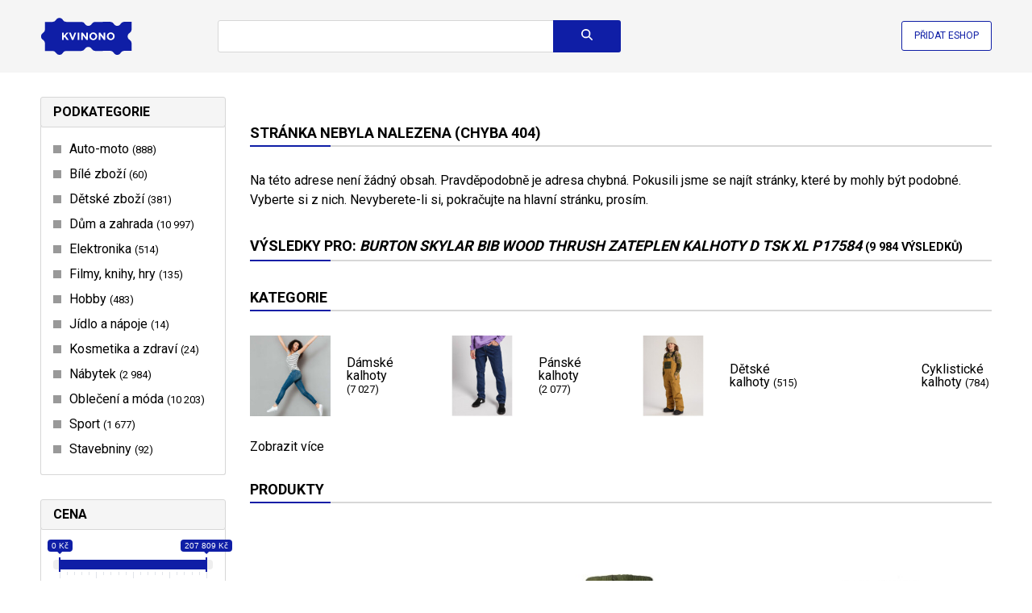

--- FILE ---
content_type: text/html; charset=UTF-8
request_url: https://www.kvinono.cz/burton-skylar-bib-wood-thrush-zateplen-kalhoty-d-tsk-xl-p17584
body_size: 21425
content:
<!DOCTYPE html>
<html lang="cs">
<head>
    <meta charset="utf-8">
    <meta http-equiv="X-UA-Compatible" content="IE=edge,chrome=1">
    <title>burton skylar bib wood thrush zateplen kalhoty d tsk xl p17584 - Kvinono.cz</title>
    <meta name="description" content="Hledáte burton skylar bib wood thrush zateplen kalhoty d tsk xl p17584? Na Kvinono.cz pro vás máme širokou nabídku prodejců. Snadn" />
    <meta name="keywords" content="burton skylar bib wood thrush zateplen kalhoty d tsk xl p17584" />

                        <script type="application/ld+json">{"@context":"http:\/\/schema.org","@type":"Organization","url":"https:\/\/www.besteto.cz\/","sameAs":["https:\/\/www.facebook.com\/BESTETO\/","https:\/\/www.instagram.com\/besteto_marketing\/","https:\/\/www.youtube.com\/user\/bestetocz","https:\/\/twitter.com\/besteto_cz"],"name":"Besteto marketing, s.r.o.","email":"lukas.kenja@besteto.cz","telephone":"+420773661157","address":{"@type":"PostalAddress","streetAddress":"Cejl 20","addressLocality":"Brno","postalCode":"60200"}}</script>
                                    <script type="application/ld+json">{"@context":"http:\/\/schema.org","@type":"BreadcrumbList","itemListElement":[{"@type":"ListItem","position":1,"item":{"@id":"https:\/\/www.kvinono.cz","name":"Kvinono.cz"}}]}</script>
                                    <script type="application/ld+json">{"@context":"http:\/\/schema.org","@type":"WebSite","@id":"#website","url":"https:\/\/www.kvinono.cz","name":"Kvinono.cz","potentialAction":{"@type":"SearchAction","target":"https:\/\/www.kvinono.cz\/search?term={search_term_string}","query-input":"required name=search_term_string"}}</script>
                
    <meta name="robots" content="index, follow">


    <link rel="canonical" href="https://www.kvinono.cz/burton-skylar-bib-wood-thrush-zateplen-kalhoty-d-tsk-xl-p17584" />

    <script defer data-domain="kvinono.cz" src="https://pl.profitak.com/js/plausible.js"></script>
            <script defer src="https://www.kvinono.cz/assets-45c659b60d168027a056b2a70a2d9abb/sentry.min.js" crossorigin="anonymous"></script>
    
    <script type="text/javascript">
    document.addEventListener("DOMContentLoaded", function(event) {
                    fetch('https://www.kvinono.cz/track', {
                headers: {
                    "Accept": "application/json",
                    "Content-type": "application/json",
                },
                method: "POST",
                body: JSON.stringify({
                    payload: '[base64]'
                })
            });
            });
    </script>








    <meta name="viewport" content="width=device-width, initial-scale=1">

    <link rel="apple-touch-icon" sizes="180x180" href="https://cdn.kvinono.cz/assets-b8268d8c119c96ccfe575f40c01fbe2a/apple-touch-icon.png">
    <link rel="icon" type="image/png" sizes="32x32" href="https://cdn.kvinono.cz/assets-4d27dd2302f72f4dd3049a7b7cb49e2a/favicon-32x32.png">
    <link rel="icon" type="image/png" sizes="16x16" href="https://cdn.kvinono.cz/assets-6ab5bd3cb9b66891430338579cb05e98/favicon-16x16.png">
    <link rel="manifest" href="https://www.kvinono.cz/site.webmanifest">
    <link rel="mask-icon" href="https://cdn.kvinono.cz/assets-743f4feb7f12d7dc8d0c6c34ee36c8fc/safari-pinned-tab.svg" color="#5bbad5">
    <link rel="shortcut icon" href="https://cdn.kvinono.cz/assets-24990a5cfea20f5f3d28455095bfa823/favicon.ico" type="image/x-icon">
    <meta name="msapplication-TileColor" content="#da532c">
    <meta name="theme-color" content="#ffffff">
    <meta name="msapplication-config" content="https://cdn.kvinono.cz/assets-a493ba0aa0b8ec8068d786d7248bb92c/browserconfig.xml">

    <link rel="preconnect" href="https://cdn.kvinono.cz/">
    <link rel="preconnect" href="https://fonts.googleapis.com">
    <link rel="preconnect" href="https://fonts.gstatic.com" crossorigin>

        <link rel="preload" as="style" href="https://fonts.googleapis.com/css2?family=Roboto:wght@400;700&amp;display=swap">
    <link rel="stylesheet" media="print" onload="this.onload=null;this.removeAttribute('media');" href="https://fonts.googleapis.com/css2?family=Roboto:wght@400;700&amp;display=swap">
    <noscript>
        <link href="https://fonts.googleapis.com/css2?family=Roboto:wght@400;700&amp;display=swap" rel="stylesheet">
    </noscript>


    <link rel="stylesheet" href="https://cdn.kvinono.cz/assets-e22445d03ef1bc40f2666a8ed255cd98/app.css"/>

    <script src="https://cdn.kvinono.cz/assets-e6c2415c0ace414e5153670314ce99a9/jquery.3.7.0.min.js" type="text/javascript"></script>
    <script src="https://cdn.kvinono.cz/assets-b5c1f83e8e2c9fad4a9c7a7e8c34b2fa/ion.rangeSlider.2.3.1.min.js" type="text/javascript"></script>
    <link rel="stylesheet" href="https://cdn.kvinono.cz/assets-2b4160a5466fe5914370b6795e7a8b77/ion.rangeSlider.2.3.1.min.css" />

    <script src="https://cdn.kvinono.cz/assets-d33199b0c13ff3df742d889449915af7/show-more.min.js"></script>
    <script type="text/javascript" nonce="06hq2fpbwvdvhnzgig2s">
        document.addEventListener("DOMContentLoaded", function(event) {
            new ShowMore('.show-more', {
                config: {
                    type: "text",
                    limit: 300,
                    more: "Zobrazit více",
                    less: "Zobrazit méně",
                },
            });

            const autocompleteInput = $('.autocomplete input');
            autocompleteInput.on('input', function(e) {
                const text = e.target.value;
                if(text.length >= 3) {
                    fetch('https://www.kvinono.cz/autocomplete?term='+text)
                        .then((response) => response.json())
                        .then((data) => {
                            if(data.term === autocompleteInput.val()) { // vykreslit chceme jen pokud nám dorazí request s posledním napsaným znakem - předchozí budeme ignorovat
                                $('.autocomplete .results').html(data.html).addClass('visible');
                            }
                        });
                }
            });
            autocompleteInput.on('keydown', function(e){
                if (e.keyCode == '38') {
                    autocompleteMoveUp(e);
                    e.stopPropagation();
                }
                else if (e.keyCode == '40' || e.keyCode == '9') { // down || TAB
                    autocompleteMoveDown(e);
                    e.stopPropagation();
                }
                else if (e.keyCode == '13') { // enter
                    const selected = $('.autocomplete .results a.selected');
                    if(selected.length > 0) {
                        window.location.href = selected.attr('href');
                        e.preventDefault();
                        e.stopPropagation();
                        return false;
                    }
                }
                else if (e.keyCode == '27') { // escape
                    const selected = $('.autocomplete .results').removeClass('visible');
                    e.preventDefault();
                    e.stopPropagation();
                    return false;
                }
            });

            $(window).click(function(){
                $('.autocomplete .results').removeClass('visible');
            });

            window.addEventListener('scroll', () => {
                const header = document.querySelector('header');
                // if(window.pageYOffset > header.offsetHeight) {
                if(window.pageYOffset > 0) {
                    header.classList.add('sticky');
                } else {
                    header.classList.remove('sticky');
                }
            }, {passive: true});

            // document.querySelector('.menu-toggler').addEventListener('click', function(event) {
            //     document.querySelector('header').classList.toggle('opened');
            //     event.stopPropagation();
            //     event.returnValue = false;
            // });

            // document.querySelectorAll('.menu a').forEach(function(element){
            //     element.addEventListener('click', function(event) {
            //         document.querySelector('header').classList.remove('opened');
            //     });
            // });

            $('.show-more-categories').click(function(){
                $(this).closest('.items').find('.hidden').removeClass('hidden');
                $(this).remove();
                return false;
            });

            $('.search form').submit(function(){
                if($(this).find('input[name=term]').val().length === 0) {
                    return false;
                }
            });

            document.querySelectorAll('.autosubmit').forEach(function(element){
                element.addEventListener('change', function(event) {
                    element.closest('form').submit();
                });
            });

            document.querySelectorAll('[data-track-url]').forEach(function(element){
                element.addEventListener('click', function(event) {
                    if(element.hasAttribute('data-href')) {
                        return;
                    }
                    fetch(element.getAttribute('data-track-url'), {
                        headers: {
                            "Accept": "application/json",
                            "Content-type": "application/json",
                        },
                        method: "POST",
                        body: JSON.stringify({
                            payload: element.getAttribute('data-track-payload')
                        })
                    });
                });
            });

            document.querySelectorAll('[data-href]').forEach(function(element){
                element.addEventListener('click', function(event) {
                    event.stopPropagation();
                    event.stopImmediatePropagation();
                    event.preventDefault();
                    if(element.hasAttribute('data-track-url')) {
                        fetch(element.getAttribute('data-track-url'), {
                            headers: {
                                "Accept": "application/json",
                                "Content-type": "application/json",
                            },
                            method: "POST",
                            body: JSON.stringify({
                                payload: element.getAttribute('data-track-payload')
                            })
                        });
                    }
                    window.open(element.getAttribute('data-href'), '_blank');
                });
            });

            document.querySelector('.search-toggler').addEventListener('click', e => {
                document.querySelector('header').classList.toggle('opened');
                e.stopPropagation();
            });

            const filterToggler = document.querySelector('.filter-toggler');
            if(filterToggler) {
                filterToggler.addEventListener('click', e => {
                    document.querySelector('.category-detail').classList.toggle('opened');
                    e.stopPropagation();
                });
            }

            document.querySelectorAll('[data-load]').forEach(function(element){
                fetch(element.getAttribute('data-load'))
                    .then((response) => response.text())
                    .then((text) => {
                        element.innerHTML = text;

                        $(".js-range-slider").ionRangeSlider({
                            onFinish: (data) => {
                                let templateUrl = $(data.input).attr('data-url-template');
                                if(templateUrl.length > 0) {
                                    templateUrl = templateUrl.replace('var_filter_price_from', data.from);
                                    templateUrl = templateUrl.replace('var_filter_price_to', data.to);
                                    window.location.href = templateUrl;
                                }
                            }
                        });

                        $('.searchable input').keyup(e => {
                            const me = $(e.currentTarget);
                            const targetSelector = me.closest('.searchable').find('.items');
                            const items = targetSelector.find('a');
                            const searchValue = me.val().toLowerCase();
                            if(searchValue.length === 0) {
                                targetSelector.find('a.default-hidden').hide();
                                targetSelector.find('a:not(.default-hidden)').show();
                                return;
                            }
                            items.each((i,e) => {
                                const textName = $(e).attr('data-name')?.toLowerCase();
                                e.classList.remove('hidden');
                                if( textName?.indexOf(searchValue) > -1) {
                                    e.style.display = 'block';
                                } else {
                                    e.style.display = 'none';
                                }
                            });
                        });
                    });
            });
        });

        function autocompleteMoveDown(e)
        {
            const results = $('.autocomplete .results');
            const selected = results.find('a.selected');
            if(selected.length === 0) {
                results.find('a:first').addClass('selected');
                e.preventDefault();
                return false;
            }
            let next = selected.next('a');
            if(next.length === 0) {
                nextPart = selected.closest('.part').next('.part');
                if(nextPart.length === 0) { // konec, neni se kam presunout
                    selected.removeClass('selected');
                    results.find('a:first').addClass('selected');
                    e.preventDefault();
                    return false;
                }
                next = nextPart.find('a:first');
            }
            selected.removeClass('selected');
            next.addClass('selected');
            e.preventDefault();
            return false;
        }

        function autocompleteMoveUp(e)
        {
            const results = $('.autocomplete .results');
            const selected = results.find('a.selected');
            if(selected.length === 0) {
                results.find('a:last').addClass('selected');
                e.preventDefault();
                return false;
            }
            let prev = selected.prev('a');
            if(prev.length === 0) {
                prevPart = selected.closest('.part').prev('.part');
                if(prevPart.length === 0) { // zacatek, neni se kam dal presunout
                    selected.removeClass('selected');
                    results.find('a:last').addClass('selected');
                    e.preventDefault();
                    return false;
                }
                prev = prevPart.find('a:last');
            }
            selected.removeClass('selected');
            prev.addClass('selected');
            e.preventDefault();
            return false;
        }
    </script>
</head>
<body>
    <header>
    <div class="inner">
        <div class="logo">
    <a href="https://www.kvinono.cz">
        <img src="https://cdn.kvinono.cz/assets-e061ed3f9082dec1aec5c34110922707/img/logo.svg" width="114" height"60"  alt="Kvinono.cz" />
    </a>
</div>
        <div class="search">
    <form method="get" action="https://www.kvinono.cz/search">
                    <div class="autocomplete">
                <input type="text" name="term" value="" autocomplete="off" aria-label="Název zboží nebo kategorie" />
                <div class="results" style="display: none"></div>
            </div>
                <button class="btn btn-search" type="submit" title="Vyhledat"><svg xmlns="http://www.w3.org/2000/svg" height="1em" viewBox="0 0 512 512"><!--! Font Awesome Free 6.4.0 by @fontawesome - https://fontawesome.com License - https://fontawesome.com/license (Commercial License) Copyright 2023 Fonticons, Inc. --><path d="M416 208c0 45.9-14.9 88.3-40 122.7L502.6 457.4c12.5 12.5 12.5 32.8 0 45.3s-32.8 12.5-45.3 0L330.7 376c-34.4 25.2-76.8 40-122.7 40C93.1 416 0 322.9 0 208S93.1 0 208 0S416 93.1 416 208zM208 352a144 144 0 1 0 0-288 144 144 0 1 0 0 288z"/></svg>
</button>
    </form>
</div>
        <div class="add-eshop">
            <a href="https://admin.kvinono.com/">Přidat eshop</a>
        </div>
        <div class="search-toggler" style="display: none">
            <a href="#" title="Vyhledat"><svg xmlns="http://www.w3.org/2000/svg" height="1em" viewBox="0 0 512 512"><!--! Font Awesome Free 6.4.0 by @fontawesome - https://fontawesome.com License - https://fontawesome.com/license (Commercial License) Copyright 2023 Fonticons, Inc. --><path d="M416 208c0 45.9-14.9 88.3-40 122.7L502.6 457.4c12.5 12.5 12.5 32.8 0 45.3s-32.8 12.5-45.3 0L330.7 376c-34.4 25.2-76.8 40-122.7 40C93.1 416 0 322.9 0 208S93.1 0 208 0S416 93.1 416 208zM208 352a144 144 0 1 0 0-288 144 144 0 1 0 0 288z"/></svg>
</a>
        </div>
    </div>
</header>
        <div class="category-detail">
        <div class="inner">
            <div class="layout layout-left-column">
                <div class="category-filtering" data-load="https://www.kvinono.cz/burton-skylar-bib-wood-thrush-zateplen-kalhoty-d-tsk-xl-p17584?filters-only=1" data-init-slider="1"></div>
                <div class="category-details">
                                        <div class="filter-toggler" style="display: none">
                        <a href="#"><svg xmlns="http://www.w3.org/2000/svg" height="1em"
    viewBox="0 0 512 512"><!--! Font Awesome Free 6.4.2 by @fontawesome - https://fontawesome.com License - https://fontawesome.com/license (Commercial License) Copyright 2023 Fonticons, Inc. -->
    <path
        d="M3.9 54.9C10.5 40.9 24.5 32 40 32H472c15.5 0 29.5 8.9 36.1 22.9s4.6 30.5-5.2 42.5L320 320.9V448c0 12.1-6.8 23.2-17.7 28.6s-23.8 4.3-33.5-3l-64-48c-8.1-6-12.8-15.5-12.8-25.6V320.9L9 97.3C-.7 85.4-2.8 68.8 3.9 54.9z" />
</svg>
 Filtrovat produkty</a>
                    </div>
                                                                        <h2>Stránka nebyla nalezena (chyba 404)</h2>
                            <p>Na této adrese není žádný obsah. Pravděpodobně je adresa chybná. Pokusili jsme se najít stránky, které by mohly být podobné. Vyberte si z nich. Nevyberete-li si, pokračujte na hlavní stránku, prosím.</p>
                                                <h1>Výsledky pro: <i>burton skylar bib wood thrush zateplen kalhoty d tsk xl p17584</i> <small>(9&nbsp;984 výsledků)</small></h1>
                    
                                                                
                        
                                                    <div class="top-categories small">
            <h2>Kategorie</h2>
        <div class="items">
                            
                        <a href="https://www.kvinono.cz/obleceni-a-moda/damske-obleceni/damske-kalhoty" class="">
                <span class="image">
                                            <img src="https://cdn.kvinono.cz/assets-fc91e8fa27006a60caf294a32b9ea707/images/categories/2682_350x200.jpg" alt="Dámské kalhoty" />
                                    </span>
                <span class="name">
                    Dámské kalhoty
                                            <small>(7&nbsp;027)</small>
                                    </span>
            </a>
                    
                        <a href="https://www.kvinono.cz/obleceni-a-moda/panske-obleceni/panske-kalhoty" class="">
                <span class="image">
                                            <img src="https://cdn.kvinono.cz/assets-34f10fdf83454f95b5ba6b4b0457c2dd/images/categories/2627_350x200.jpg" alt="Pánské kalhoty" />
                                    </span>
                <span class="name">
                    Pánské kalhoty
                                            <small>(2&nbsp;077)</small>
                                    </span>
            </a>
                    
                        <a href="https://www.kvinono.cz/obleceni-a-moda/detske-obleceni/detske-kalhoty" class="">
                <span class="image">
                                            <img src="https://cdn.kvinono.cz/assets-65d40267ac84da757b8fe77fea436cc2/images/categories/2699_350x200.jpg" alt="Dětské kalhoty" />
                                    </span>
                <span class="name">
                    Dětské kalhoty
                                            <small>(515)</small>
                                    </span>
            </a>
                    
                        <a href="https://www.kvinono.cz/sport/cyklistika/obleceni-a-boty/cyklisticke-kalhoty" class="">
                <span class="image">
                                    </span>
                <span class="name">
                    Cyklistické kalhoty
                                            <small>(784)</small>
                                    </span>
            </a>
                                    <a href="#" class="show-more-categories">Zobrazit více</a>
                            
                        <a href="https://www.kvinono.cz/auto-moto/obleceni-na-motorku/kalhoty-na-motorku" class="hidden">
                <span class="image">
                                            <img src="https://cdn.kvinono.cz/assets-edf76ec095f02b776a15de8386bcc617/images/product_images/23/31/23310cc102b2672421c0968b4c7220bf_280x375.jpg" alt="Kalhoty na motorku" />
                                    </span>
                <span class="name">
                    Kalhoty na motorku
                                            <small>(351)</small>
                                    </span>
            </a>
                    
                        <a href="https://www.kvinono.cz/obleceni-a-moda/damske-obleceni/damske-kalhoty/damske-klasicke-kalhoty" class="hidden">
                <span class="image">
                                            <img src="https://cdn.kvinono.cz/assets-f15af791b9aeac8cd20350ff7fdf9044/images/product_images/bf/84/bf844716d429521407f820a8a33f797e_280x375.jpg" alt="Dámské klasické kalhoty" />
                                    </span>
                <span class="name">
                    Dámské klasické kalhoty
                                            <small>(105)</small>
                                    </span>
            </a>
                    
                        <a href="https://www.kvinono.cz/obleceni-a-moda/panske-obleceni/panske-kalhoty/panske-klasicke-kalhoty" class="hidden">
                <span class="image">
                                            <img src="https://cdn.kvinono.cz/assets-9c887889e87e862d7ef16fdfefdaf872/images/product_images/6b/8e/6b8e5578fe083eb8642895bd795a35e9_280x375.jpg" alt="Pánské klasické kalhoty" />
                                    </span>
                <span class="name">
                    Pánské klasické kalhoty
                                            <small>(43)</small>
                                    </span>
            </a>
                    
                        <a href="https://www.kvinono.cz/obleceni-a-moda/panske-obleceni/panske-kalhoty/panske-sportovni-kalhoty" class="hidden">
                <span class="image">
                                    </span>
                <span class="name">
                    Pánské sportovní kalhoty
                                            <small>(16)</small>
                                    </span>
            </a>
                    
                        <a href="https://www.kvinono.cz/obleceni-a-moda/damske-obleceni/damske-kalhoty/damske-sportovni-kalhoty" class="hidden">
                <span class="image">
                                    </span>
                <span class="name">
                    Dámské sportovní kalhoty
                                            <small>(13)</small>
                                    </span>
            </a>
                    
                        <a href="https://www.kvinono.cz/detske-zbozi/kojenecke-potreby/kojenecke-obleceni/kojenecke-kalhoty-a-sortky" class="hidden">
                <span class="image">
                                    </span>
                <span class="name">
                    Kojenecké kalhoty a šortky
                                            <small>(0)</small>
                                    </span>
            </a>
                    
                        <a href="https://www.kvinono.cz/hobby/rybareni/rybarske-obleceni/rybarske-kalhoty-a-kratasy" class="hidden">
                <span class="image">
                                            <img src="https://cdn.kvinono.cz/assets-4599c39ddda626fa40a5ec8255dff9fd/images/product_images/5b/14/5b1403440e0b890c8b3cdf736ac19e91_280x375.jpg" alt="Rybářské kalhoty a kraťasy" />
                                    </span>
                <span class="name">
                    Rybářské kalhoty a kraťasy
                                            <small>(1)</small>
                                    </span>
            </a>
            </div>
</div>
                        
                                                    <h2>Produkty</h2>
                                            
                                                                    <div class="products-list">
                                                            <a href="https://www.kvinono.cz/westin-kalhoty-w6-rain-bib-steel-black-xl-a99-554-xl_8943568" class="product">
    <span class="image">
                            <img src="https://cdn.kvinono.cz/assets-85a50a223e7119ccbcd65bdf370f38e4/images/product_images/a2/08/a2081b72517c78ec7031300fc5578575_280x375.webp" alt="Westin Kalhoty W6 Rain Bib Steel Black XL (A99-554-XL)" />
            </span>
    <span class="name">Westin Kalhoty W6 Rain Bib Steel Black XL (A99-554-XL)</span>
            <span class="price">4&nbsp;420&nbsp;Kč</span>
                                <span class="seller" data-href="https://www.mironet.cz/westin-kalhoty-w6-rain-bib-steel-black-xl+dp693370/" data-track-url="https://www.kvinono.cz/track" data-track-payload="[base64]">
                od Mironet.cz
            </span>
            </a>
                                                            <a href="https://www.kvinono.cz/kalhoty-zateplene-oboustranne-britske-olivova-piskova-xl_2691641" class="product">
    <span class="image">
                            <img src="https://cdn.kvinono.cz/assets-4c6c7802f901ccffd3c1e1724e77b9f3/images/product_images/f4/4d/f44d179fce01303bb84f51f4df076093_280x375.jpg" alt="Kalhoty zateplené oboustranné, Britské olivová | písková XL" />
            </span>
    <span class="name">Kalhoty zateplené oboustranné, Britské olivová | písková XL</span>
            <span class="price">835&nbsp;Kč</span>
                                <span class="seller" data-href="https://ehub.cz/system/scripts/click.php?a_aid=3b215494&amp;a_bid=1db16b4e&amp;desturl=https%3A%2F%2Fwww.armyshop.cz%2Fkalhoty-zateplene-oboustranne-britske-olivova-piskova%3Fx%3D4" data-track-url="https://www.kvinono.cz/track" data-track-payload="[base64]">
                od Armyshop.cz
            </span>
            </a>
                                                            <a href="https://www.kvinono.cz/crv-cerva-kalhoty-rahan-panske-zateplene-xl-cerne-cerne-xl_jti7bjmsumml" class="product">
    <span class="image">
                            <img src="https://cdn.kvinono.cz/assets-3f908430dbe6ac3be959ae4eb1d4f78b/images/product_images/2d/ec/2decc26ef15dea9ff98a170cb8e5acd3_280x375.jpg" alt="CRV Cerva Kalhoty RAHAN pánské zateplené, XL- černé černé - XL" />
            </span>
    <span class="name">CRV Cerva Kalhoty RAHAN pánské zateplené, XL- černé černé - XL</span>
            <span class="price">1&nbsp;200&nbsp;Kč</span>
                                <span class="seller" data-href="https://www.protec-kult.cz/kalhoty-rahan-panske-zateplene-xl-cerne-cerne-xl" data-track-url="https://www.kvinono.cz/track" data-track-payload="[base64]">
                od Protec-kult.cz
            </span>
            </a>
                                                            <a href="https://www.kvinono.cz/svetle-hnede-zateplene-kalhoty-ekokuze_lmn1zi2tvqps" class="product">
    <span class="image">
                    </span>
    <span class="name">Světle hnědé zateplené kalhoty z ekokůže Velikost: S/M</span>
            <span class="price">1&nbsp;649&nbsp;Kč</span>
                                </a>
                                                            <a href="https://www.kvinono.cz/damske-kalhoty-armada-pascore-bib-khaki-velikost_ecl4vnksomca" class="product">
    <span class="image">
                    </span>
    <span class="name">Dámské kalhoty ARMADA Pascore Bib khaki velikost</span>
            <span class="price">3&nbsp;495&nbsp;Kč</span>
                                </a>
                                                            <a href="https://www.kvinono.cz/kalhoty-roddzateplene-paropropustna-membrana-nepromokave-xl-cerna_vobnbrcj1bcy" class="product">
    <span class="image">
                            <img src="https://cdn.kvinono.cz/assets-706e33471093b670a1ef08367427ef4a/images/product_images/9e/aa/9eaabd48cf10d34854b12aca8cf1da43_280x375.jpg" alt="Kalhoty RODD,zateplené, paropropustná membrána ,nepromokavé XL - černá" />
            </span>
    <span class="name">Kalhoty RODD,zateplené, paropropustná membrána ,nepromokavé XL - černá</span>
            <span class="price">1&nbsp;090&nbsp;Kč</span>
                                <span class="seller" data-href="https://www.protec-kult.cz/kalhoty-roddzateplene-paropropustna-membrana-nepromokave-xl-cerna" data-track-url="https://www.kvinono.cz/track" data-track-payload="[base64]">
                od Protec-kult.cz
            </span>
            </a>
                                                            <a href="https://www.kvinono.cz/damske-cyklisticke-kalhoty-se-slemi-craft-core-endur-bib-cerna_btf2ujsssfdd" class="product">
    <span class="image">
                    </span>
    <span class="name">Dámské cyklistické kalhoty se šlemi CRAFT CORE Endur Bib černá</span>
            <span class="price">1&nbsp;404&nbsp;Kč</span>
                                </a>
                                                            <a href="https://www.kvinono.cz/damske-cyklisticke-kalhoty-se-slemi-craft-adv-aero-bib-cerna_ukg5i4ou703n" class="product">
    <span class="image">
                    </span>
    <span class="name">Dámské cyklistické kalhoty se šlemi CRAFT ADV Aero Bib černá</span>
            <span class="price">2&nbsp;421&nbsp;Kč</span>
                                </a>
                                                            <a href="https://www.kvinono.cz/panske-kalhoty-armada-sumpter-2l-bib-anthracite-velikost-l_ripuvepxovew" class="product">
    <span class="image">
                            <img src="https://cdn.kvinono.cz/assets-9841ceeb2a3e8080609e41efc6b65864/images/product_images/d3/f0/d3f0248266958632823234a488cb9f32_280x375.jpg" alt="Pánské kalhoty ARMADA Sumpter 2L Bib Anthracite velikost L" />
            </span>
    <span class="name">Pánské kalhoty ARMADA Sumpter 2L Bib Anthracite velikost L</span>
            <span class="price">3&nbsp;690&nbsp;Kč</span>
                                <span class="seller" data-href="https://www.snowpanic.cz/panske-kalhoty-armada-sumpter-2l-bib-anthracite_z5492/?id_variation=6189" data-track-url="https://www.kvinono.cz/track" data-track-payload="[base64]">
                od Snowpanic.cz
            </span>
            </a>
                                                            <a href="https://www.kvinono.cz/panske-kalhoty-armada-emmons-3l-bib-black-velikost-m_je80xwqt0ng5" class="product">
    <span class="image">
                            <img src="https://cdn.kvinono.cz/assets-65f89af27ba745b95edc6adc7fb902b8/images/product_images/67/2a/672a4a47bbdafcedaabd1728fad1d6bb_280x375.jpg" alt="Pánské kalhoty ARMADA Emmons 3L Bib Black velikost M" />
            </span>
    <span class="name">Pánské kalhoty ARMADA Emmons 3L Bib Black velikost M</span>
            <span class="price">6&nbsp;990&nbsp;Kč</span>
                                <span class="seller" data-href="https://www.snowpanic.cz/panske-kalhoty-armada-emmons-3l-bib-black_z6476/?id_variation=7816" data-track-url="https://www.kvinono.cz/track" data-track-payload="[base64]">
                od Snowpanic.cz
            </span>
            </a>
                                                            <a href="https://www.kvinono.cz/panske-cyklisticke-kalhoty-se-slemi-craft-adv-subz-lumen-bib-cerna_in3azluvgcw2" class="product">
    <span class="image">
                    </span>
    <span class="name">Pánské cyklistické kalhoty se šlemi Craft ADV SubZ Lumen Bib Černá</span>
            <span class="price">2&nbsp;734&nbsp;Kč</span>
                                </a>
                                                            <a href="https://www.kvinono.cz/panske-cyklisticke-kalhoty-se-slemi-craft-adv-subz-lumen-bib-cerna_ebb72sd02hqx" class="product">
    <span class="image">
                    </span>
    <span class="name">Pánské cyklistické kalhoty se šlemi Craft ADV SubZ Lumen Bib Černá</span>
            <span class="price">2&nbsp;734&nbsp;Kč</span>
                                </a>
                                                            <a href="https://www.kvinono.cz/volcom-roan-bib-black-panske-zimni-kalhoty_1lmkbaj3wfxa" class="product">
    <span class="image">
                    </span>
    <span class="name">Volcom Roan Bib black pánské zimní kalhoty</span>
            <span class="price">6&nbsp;999&nbsp;Kč</span>
                                </a>
                                                            <a href="https://www.kvinono.cz/panske-kalhoty-armada-emmons-3l-bib-black-velikost-s_i0q6yyl73kw9" class="product">
    <span class="image">
                            <img src="https://cdn.kvinono.cz/assets-33ed261015a1614683d3ac8c2b5b8ada/images/product_images/34/36/34367559a6f661f2658ebfb2c207cf19_280x375.jpg" alt="Pánské kalhoty ARMADA Emmons 3L Bib dark cloud velikost S" />
            </span>
    <span class="name">Pánské kalhoty ARMADA Emmons 3L Bib dark cloud velikost S</span>
            <span class="price">4&nbsp;990&nbsp;Kč</span>
                                <span class="seller" data-href="https://www.snowpanic.cz/panske-kalhoty-armada-emmons-3l-bib-dark-cloud_z4943/?id_variation=7416" data-track-url="https://www.kvinono.cz/track" data-track-payload="[base64]">
                od Snowpanic.cz
            </span>
            </a>
                                                            <a href="https://www.kvinono.cz/volcom-barkley-ins-bib-black-detske-zimni-kalhoty_9i8yav0aebd9" class="product">
    <span class="image">
                    </span>
    <span class="name">Volcom Barkley Ins Bib black dětské zimní kalhoty</span>
            <span class="price">4&nbsp;699&nbsp;Kč</span>
                                </a>
                                                            <a href="https://www.kvinono.cz/panske-elasticke-kalhoty-silvini-rubenza-bib-blackcloud_xesiemwdb2gd" class="product">
    <span class="image">
                    </span>
    <span class="name">Pánské elastické kalhoty Silvini Rubenza Bib Black/cloud</span>
            <span class="price">1&nbsp;592&nbsp;Kč</span>
                                </a>
                                                            <a href="https://www.kvinono.cz/panske-kalhoty-armada-sumpter-2l-bib-black-2526-velikost-m_njcecydmz8lb" class="product">
    <span class="image">
                            <img src="https://cdn.kvinono.cz/assets-dad92087ce2eeaf4f45976c5cccb17b2/images/product_images/c3/3a/c33a9cec98c7fde10c474716e51a4577_280x375.jpg" alt="Pánské kalhoty ARMADA Sumpter 2L Bib Black 25/26 velikost M" />
            </span>
    <span class="name">Pánské kalhoty ARMADA Sumpter 2L Bib Black 25/26 velikost M</span>
            <span class="price">6&nbsp;390&nbsp;Kč</span>
                                <span class="seller" data-href="https://www.snowpanic.cz/panske-kalhoty-armada-sumpter-2l-bib-black-25-26_z6409/?id_variation=7646" data-track-url="https://www.kvinono.cz/track" data-track-payload="[base64]">
                od Snowpanic.cz
            </span>
            </a>
                                                            <a href="https://www.kvinono.cz/panske-kalhoty-armada-sumpter-2l-bib-black-2526-velikost-l_hvb31rj5vv3i" class="product">
    <span class="image">
                            <img src="https://cdn.kvinono.cz/assets-dad92087ce2eeaf4f45976c5cccb17b2/images/product_images/c3/3a/c33a9cec98c7fde10c474716e51a4577_280x375.jpg" alt="Pánské kalhoty ARMADA Sumpter 2L Bib Black 25/26 velikost L" />
            </span>
    <span class="name">Pánské kalhoty ARMADA Sumpter 2L Bib Black 25/26 velikost L</span>
            <span class="price">6&nbsp;390&nbsp;Kč</span>
                                <span class="seller" data-href="https://www.snowpanic.cz/panske-kalhoty-armada-sumpter-2l-bib-black-25-26_z6409/?id_variation=7647" data-track-url="https://www.kvinono.cz/track" data-track-payload="[base64]">
                od Snowpanic.cz
            </span>
            </a>
                                                            <a href="https://www.kvinono.cz/damske-kratke-cyklisticke-kalhoty-se-slemi-craft-adv-endur-bib-cernabila_cdu8mqw28j14" class="product">
    <span class="image">
                    </span>
    <span class="name">Dámské krátké cyklistické kalhoty se šlemi CRAFT ADV Endur Bib černá/bílá</span>
            <span class="price">2&nbsp;041&nbsp;Kč</span>
                                </a>
                                                            <a href="https://www.kvinono.cz/cyklisticke-craft-essence-bib-xl_szhtlv0n4f6o" class="product">
    <span class="image">
                    </span>
    <span class="name">Cyklistické CRAFT Essence Bib XL</span>
            <span class="price">2&nbsp;240&nbsp;Kč</span>
                    <span class="seller"> od 2 obchodů</span>
            </a>
                                                            <a href="https://www.kvinono.cz/panske-elasticke-kalhoty-silvini-rubenza-bib-blackcloud_iyoyj9lnscqd" class="product">
    <span class="image">
                    </span>
    <span class="name">Pánské elastické kalhoty Silvini Rubenza Bib Black/cloud</span>
            <span class="price">1&nbsp;592&nbsp;Kč</span>
                                </a>
                                                            <a href="https://www.kvinono.cz/volcom-barkley-ins-bib-black-detske-zimni-kalhoty_ywrwblc8mtxq" class="product">
    <span class="image">
                            <img src="https://cdn.kvinono.cz/assets-6fef137300a0636ebc0c5808b48ad83b/images/product_images/c5/a8/c5a8382c8c2ce74f10a229a21e6d5ee8_280x375.jpg" alt="Volcom Barkley Ins Bib black dětské zimní kalhoty" />
            </span>
    <span class="name">Volcom Barkley Ins Bib black dětské zimní kalhoty</span>
            <span class="price">3&nbsp;289&nbsp;Kč</span>
                                                                        <span class="seller">od Swis-shop.cz</span>
                                        </a>
                                                            <a href="https://www.kvinono.cz/volcom-swift-bib-overall-earth-pink-damske-zimni-kalhoty_3f7caflx3psp" class="product">
    <span class="image">
                    </span>
    <span class="name">Volcom Swift Bib Overall Earth Pink dámské zimní kalhoty</span>
            <span class="price">4&nbsp;409&nbsp;Kč</span>
                                </a>
                                                            <a href="https://www.kvinono.cz/zateplene-kalhoty-eko-kuze-khaki_uhfdlt80bkwr" class="product">
    <span class="image">
                            <img src="https://cdn.kvinono.cz/assets-184941945e3d26fd66cd79b69ff99494/images/product_images/60/95/609563ed81d9d3f0d6b263cdc00a943d_280x375.jpg" alt="Zateplené kalhoty eko kůže khaki" />
            </span>
    <span class="name">Zateplené kalhoty eko kůže khaki</span>
            <span class="price">759&nbsp;Kč</span>
                                                                        <span class="seller">od Luxusnipradlo.cz</span>
                                        </a>
                                                    </div>
                                                    <div class="pagination-container">
                                <nav class="pagination-nav">
        <ul class="pagination">
            
                            <li class="page-item disabled arrow" aria-disabled="true" aria-label="pagination.previous">
                    <span class="page-link" aria-hidden="true">&lsaquo;</span>
                </li>
            
            
                            
                
                
                                                                                        <li class="page-item active" aria-current="page"><span class="page-link">1</span></li>
                                                                                                <li class="page-item"><a class="page-link" href="https://www.kvinono.cz/burton-skylar-bib-wood-thrush-zateplen-kalhoty-d-tsk-xl-p17584?page=2">2</a></li>
                                                                                                <li class="page-item"><a class="page-link" href="https://www.kvinono.cz/burton-skylar-bib-wood-thrush-zateplen-kalhoty-d-tsk-xl-p17584?page=3">3</a></li>
                                                                                                <li class="page-item"><a class="page-link" href="https://www.kvinono.cz/burton-skylar-bib-wood-thrush-zateplen-kalhoty-d-tsk-xl-p17584?page=4">4</a></li>
                                                                                                <li class="page-item"><a class="page-link" href="https://www.kvinono.cz/burton-skylar-bib-wood-thrush-zateplen-kalhoty-d-tsk-xl-p17584?page=5">5</a></li>
                                                                                                <li class="page-item"><a class="page-link" href="https://www.kvinono.cz/burton-skylar-bib-wood-thrush-zateplen-kalhoty-d-tsk-xl-p17584?page=6">6</a></li>
                                                                                                <li class="page-item"><a class="page-link" href="https://www.kvinono.cz/burton-skylar-bib-wood-thrush-zateplen-kalhoty-d-tsk-xl-p17584?page=7">7</a></li>
                                                                                                <li class="page-item"><a class="page-link" href="https://www.kvinono.cz/burton-skylar-bib-wood-thrush-zateplen-kalhoty-d-tsk-xl-p17584?page=8">8</a></li>
                                                                                                <li class="page-item"><a class="page-link" href="https://www.kvinono.cz/burton-skylar-bib-wood-thrush-zateplen-kalhoty-d-tsk-xl-p17584?page=9">9</a></li>
                                                                                                <li class="page-item"><a class="page-link" href="https://www.kvinono.cz/burton-skylar-bib-wood-thrush-zateplen-kalhoty-d-tsk-xl-p17584?page=10">10</a></li>
                                                                                        
                                    <li class="page-item disabled" aria-disabled="true"><span class="page-link">...</span></li>
                
                
                                            
                
                
                                                                                        <li class="page-item"><a class="page-link" href="https://www.kvinono.cz/burton-skylar-bib-wood-thrush-zateplen-kalhoty-d-tsk-xl-p17584?page=415">415</a></li>
                                                                                                <li class="page-item"><a class="page-link" href="https://www.kvinono.cz/burton-skylar-bib-wood-thrush-zateplen-kalhoty-d-tsk-xl-p17584?page=416">416</a></li>
                                                                        
            
                            <li class="page-item">
                    <a class="page-link" href="https://www.kvinono.cz/burton-skylar-bib-wood-thrush-zateplen-kalhoty-d-tsk-xl-p17584?page=2" rel="next" aria-label="pagination.next">&rsaquo;</a>
                </li>
                    </ul>
    </nav>

                            </div>
                                            
                                    </div>
            </div>
        </div>
    </div>

    <footer>
    <div class="inner">
        <div class="part contact">
            <h3>Kontakt</h3>
            Besteto marketing, s. r. o.<br />
Pavlovská 12<br />
623 00 Brno – Kohoutovice
            <div class="contact-2" style="display: none">
                IČ: 29380553<br />
DIČ: CZ29380553<br />
Společnost je zapsána v obchodním rejstříku vedeném Krajským soudem v Brně oddíl C, vložka 76930.
            </div>
        </div>

        <div class="part contact-2 no-header">
            IČ: 29380553<br />
DIČ: CZ29380553<br />
Společnost je zapsána v obchodním rejstříku vedeném Krajským soudem v Brně oddíl C, vložka 76930.
        </div>

        <div class="part menu">
            <h3>O nás</h3>
            <ul>
                <li><a href="https://www.kvinono.cz/kontakt">Kontakt</a></li>
                <li><a href="https://www.kvinono.cz/obchodni-podminky">Všeobecné obchodní podmínky</a></li>
                <li><a href="https://www.kvinono.cz/ochrana-osobnich-udaju">Ochrana osobních údajů</a></li>
                <li><a href="https://www.kvinono.cz/pro-eshopy">Informace pro eshopy</a></li>
                <li><a href="https://www.kvinono.cz/eshopy">Inzerují u nás</a></li>
                <li><a href="https://www.kvinono.cz/vyrobci">Výrobci</a></li>
            </ul>
        </div>

        <div class="part logo">
            <div class="logo">
    <a href="https://www.kvinono.cz">
        <img src="https://cdn.kvinono.cz/assets-e061ed3f9082dec1aec5c34110922707/img/logo.svg" width="228" height"120"  alt="Kvinono.cz" />
    </a>
</div>
        </div>
    </div>
</footer>
</body>
</html>


--- FILE ---
content_type: text/html; charset=UTF-8
request_url: https://www.kvinono.cz/burton-skylar-bib-wood-thrush-zateplen-kalhoty-d-tsk-xl-p17584?filters-only=1
body_size: 12470
content:
<div class="part subcategories">
        <div class="header">
            Podkategorie
                    </div>
        <div class="body">
                            <a href="https://www.kvinono.cz/burton-skylar-bib-wood-thrush-zateplen-kalhoty-d-tsk-xl-p17584?category_id=1" >
                    Auto-moto
                                            <span class="count">888</span>
                                    </a>
                            <a href="https://www.kvinono.cz/burton-skylar-bib-wood-thrush-zateplen-kalhoty-d-tsk-xl-p17584?category_id=212" >
                    Bílé zboží
                                            <span class="count">60</span>
                                    </a>
                            <a href="https://www.kvinono.cz/burton-skylar-bib-wood-thrush-zateplen-kalhoty-d-tsk-xl-p17584?category_id=401" >
                    Dětské zboží
                                            <span class="count">381</span>
                                    </a>
                            <a href="https://www.kvinono.cz/burton-skylar-bib-wood-thrush-zateplen-kalhoty-d-tsk-xl-p17584?category_id=677" >
                    Dům a zahrada
                                            <span class="count">10&nbsp;997</span>
                                    </a>
                            <a href="https://www.kvinono.cz/burton-skylar-bib-wood-thrush-zateplen-kalhoty-d-tsk-xl-p17584?category_id=1099" >
                    Elektronika
                                            <span class="count">514</span>
                                    </a>
                            <a href="https://www.kvinono.cz/burton-skylar-bib-wood-thrush-zateplen-kalhoty-d-tsk-xl-p17584?category_id=1519" >
                    Filmy, knihy, hry
                                            <span class="count">135</span>
                                    </a>
                            <a href="https://www.kvinono.cz/burton-skylar-bib-wood-thrush-zateplen-kalhoty-d-tsk-xl-p17584?category_id=1551" >
                    Hobby
                                            <span class="count">483</span>
                                    </a>
                            <a href="https://www.kvinono.cz/burton-skylar-bib-wood-thrush-zateplen-kalhoty-d-tsk-xl-p17584?category_id=1971" >
                    Jídlo a nápoje
                                            <span class="count">14</span>
                                    </a>
                            <a href="https://www.kvinono.cz/burton-skylar-bib-wood-thrush-zateplen-kalhoty-d-tsk-xl-p17584?category_id=2116" >
                    Kosmetika a zdraví
                                            <span class="count">24</span>
                                    </a>
                            <a href="https://www.kvinono.cz/burton-skylar-bib-wood-thrush-zateplen-kalhoty-d-tsk-xl-p17584?category_id=2349" >
                    Nábytek
                                            <span class="count">2&nbsp;984</span>
                                    </a>
                            <a href="https://www.kvinono.cz/burton-skylar-bib-wood-thrush-zateplen-kalhoty-d-tsk-xl-p17584?category_id=2603" >
                    Oblečení a móda
                                            <span class="count">10&nbsp;203</span>
                                    </a>
                            <a href="https://www.kvinono.cz/burton-skylar-bib-wood-thrush-zateplen-kalhoty-d-tsk-xl-p17584?category_id=2894" >
                    Sport
                                            <span class="count">1&nbsp;677</span>
                                    </a>
                            <a href="https://www.kvinono.cz/burton-skylar-bib-wood-thrush-zateplen-kalhoty-d-tsk-xl-p17584?category_id=3506" >
                    Stavebniny
                                            <span class="count">92</span>
                                    </a>
                    </div>
    </div>

            <div class="part filters">
            <div class="header">Cena</div>
            <div class="body">
                <input class="js-range-slider"
                    data-skin="flat"
                    data-type="double"
                    data-grid="true"
                    data-min="0"
                    data-max="207809"
                    data-from=""
                    data-to=""
                                            data-postfix=" Kč"
                                        data-url-template="https://www.kvinono.cz/burton-skylar-bib-wood-thrush-zateplen-kalhoty-d-tsk-xl-p17584?price_from=var_filter_price_from&amp;price_to=var_filter_price_to"
                    aria-label="Price range"
                />

                
            </div>
        </div>
        <div class="part filters">
        <div class="header">Výrobce</div>
        <div class="body searchable">
            <div class="search"><input placeholder="Výrobce"/></div>
            <div class="items">
                                                                                                                                                                    
                                                                                                                    
                                                                                                                    
                                                                                                                    
                                                                                                                    
                                                                                                                    
                                                                                                                    
                                                                                                                    
                                                                                                                    
                                                                                                                    
                                                                                                                    
                                                                                                                    
                                                                                                                    
                                                                                                                    
                                                                                                                    
                                                                                                                    
                                                                                                                    
                                                                                                                    
                                                                                                                    
                                                                                                                    
                                                                                                                    
                                                                                                                    
                                                                                                                    
                                                                                                                    
                                                                                                                    
                                                                                                                    
                                                                                                                    
                                                                                                                    
                                                                                                                    
                                                                                                                    
                                                                                                                    
                                                                                                                    
                                                                                                                    
                                                                                                                    
                                                                                                                    
                                                                                                                    
                                                                                                                    
                                                                                                                    
                                                                                                                    
                                                                                                                    
                                                                                                                    
                                                                                                                    
                                                                                                                    
                                                                                                                    
                                                                                                                    
                                                                                                                    
                                                                                                                    
                                                                                                                    
                                                                                                                    
                                                                                                                    
                                                                                                                    
                                                                                                                    
                                                                                                                    
                                                                                                                    
                                                                                                                    
                                                                                                                    
                                                                                                                    
                                                                                                                    
                                                                                                                    
                                                                                                                    
                                                                                                                    
                                                                                                                    
                                                                                                                    
                                                                                                                    
                                                                                                                    
                                                                                                                    
                                                                                                                    
                                                                                                                    
                                                                                                                    
                                                                                                                    
                                                                                                                    
                                                                                                                    
                                                                                                                    
                                                                                                                    
                                                                                                                    
                                                                                                                    
                                                                                                                    
                                                                                                                    
                                                                                                                    
                                                                                                                    
                                                                                                                    
                                                                                                                    
                                                                                                                    
                                                                                                                    
                                                                                                                    
                                                                                                                    
                                                                                                                    
                                                                                                                    
                                                                                                                    
                                                                                                                    
                                                                                                                    
                                                                                                                    
                                                                                                                    
                                                                                                                    
                                                                                                                    
                                                                                                                    
                                                                                                                    
                                                                                                                    
                                                                                                                    
                                                                                                                    
                                                                                                                    
                                                                                                                    
                                                                                                                    
                                                                                                                    
                                                                                                                    
                                                                                                                    
                                                                                                                    
                                                                                                                    
                                                                                                                    
                                                                                                                    
                                                                                                                    
                                                                                                                    
                                                                                                                    
                                                                                                                    
                                                                                                                    
                                                                                                                    
                                                                                                                    
                                                                                                                    
                                                                                                                    
                                                                                                                    
                                                                                                                    
                                                                                                                    
                                                                                                                    
                                                                                                                    
                                                                                                                    
                                                                                                                    
                                                                                                                    
                                                                                                                    
                                                                                                                    
                                                                                                                    
                                                                                                                    
                                                                                                                    
                                                                                                                    
                                                                                                                    
                                                                                                                    
                                                                                                                    
                                                                                                                    
                                                                                                                    
                                                                                                                    
                                                                                                                    
                                                                                                                    
                                                                                                                    
                                                                                                                    
                                                                                                                    
                                                                                                                    
                                                                                                                    
                                                                                                                    
                                                                                                                    
                                                                                                                    
                                                                                                                    
                                                                                                                    
                                                                                                                    
                                                                                                                    
                                                                                                                    
                                                                                                                    
                                                                                                                    
                                                                                                                    
                                                                                                                    
                                                                                                                    
                                                                                                                    
                                                                                                                    
                                                                                                                    
                                                                                                                    
                                                                                                                    
                                                                                                                    
                                                                                                                    
                                                                                                                    
                                                                                                                    
                                                                                                                    
                                                                                                                    
                                                                                                                    
                                                                                                                    
                                                                                                                    
                                                                                                                    
                                                                                                                    
                                                                                                                    
                                                                                                                    
                                                                                                                    
                                                                                                                    
                                                                                                                    
                                                                                                                    
                                                                                                                    
                                                                                                                    
                                                                                                                    
                                                                                                                    
                                                                                                                    
                                                                                                                    
                                                                                                                    
                                                                                                                    
                                                                                                                    
                                                                                                                    
                                                                                                                    
                                                                                                                    
                                                                                                                    
                                                                                                                    
                                                                                                                    
                                                                                                                    
                                                                                                                    
                                                                                                                    
                                                                                                                    
                                                                                                                    
                                                                                                                    
                                                                                                                    
                                                                                                                    
                                                                                                                    
                                                                                                                    
                                                                                                                    
                                                                                                                    
                                                                                                                    
                                                                                                                    
                                                                                                                    
                                                                                                                    
                                                                                                                    
                                                                                                                    
                                                                                                                    
                                                                                                                    
                                                                                                                    
                                                                                                                    
                                                                                                                    
                                                                                                                    
                                                                                                                    
                                                                                                                    
                                                                                                                    
                                                                                                                    
                                                                                                                    
                                                                                                                    
                                                                                                                    
                                                                                                                    
                                                                                                                    
                                                                                                                    
                                                                                                                    
                                                                                                                    
                                                                                                                    
                                                                                                                    
                                                                                                                    
                                                                                                                    
                                                                                                                    
                                                                                                                    
                                                                                                                    
                                                                                                                    
                                                                                                                    
                                                                                                                    
                                                                                                                    
                                                                                                                    
                                                                                                                    
                                                                                                                    
                                                                                                                    
                                                                                                                    
                                                                                                                    
                                                                                                                    
                                                                                                                    
                                                                                                                    
                                                                                                                    
                                                                                                                    
                                                                                                                    
                                                                                                                    
                                                                                                                    
                                                                                                                    
                                                                                                                    
                                                                                                                    
                                                                                                                    
                                                                                                                    
                                                                                                                    
                                                                                                                    
                                                                                                                    
                                                                                                                    
                                                                                                                    
                                                                                                                    
                                                                                                                    
                                                                                                                    
                                                                                                                    
                                                                                                                    
                                                                                                                    
                                                                                                                    
                                                                                                                    
                                                                                                                    
                                                                                                                    
                                                                                                                    
                                                                                                                    
                                                                                                                    
                                                                                                                    
                                                                                                                    
                                                                                                                    
                                                                                                                    
                                                                                                                    
                                                                                                                    
                                                                                                                    
                                                                                                                    
                                                                                                                    
                                                                                                                    
                                                                                                                    
                                                                                                                    
                                                                                                                    
                                                                                                                    
                                                                                                                    
                                                                                                                    
                                                                                                                    
                                                                                                                    
                                                                                                                    
                                                                                                                    
                                                                                                                    
                                                                                                                    
                                                                                                                    
                                                                                                                    
                                                                                                                    
                                                                                                                    
                                                                                                                    
                                                                                                                    
                                                                                                                    
                                                                                                                    
                                                                                                                    
                                                                                                                    
                                                                                                                    
                                                                                                                    
                                                                                                                    
                                                                                                                    
                                                                                                                    
                                                                                                                    
                                                                                                                    
                                                                                                                    
                                                                                                                    
                                                                                                                    
                                                                                                                    
                                                                                                                    
                                                                                                                    
                                                                                                                    
                                                                                                                    
                                                                                                                    
                                                                                                                    
                                                                                                                    
                                                                                                                    
                                                                                                                    
                                                                                                                    
                                                                                                                    
                                                                                                                    
                                                                                                                    
                                                                                                                    
                                                                                                                    
                                                                                                                    
                                                                                                                    
                                                                                                                    
                                                                                                                    
                                                                                                                    
                                                                                                                    
                                                                                                                    
                                                                                                                    
                                                                                                                    
                                                                                                                    
                                                                                                                    
                                                                                                                    
                                                                                                                    
                                                                                                                    
                                                                                                                    
                                                                                                                    
                                                                                                                    
                                                                                                                    
                                                                                                                    
                                                                                                                    
                                                                                                                    
                                                                                                                    
                                                                                                                    
                                                                                                                    
                                                                                                                    
                                                                                                                    
                                                                                                                    
                                                                                                                    
                                                                                                                    
                                                                                                                    
                                                                                                                    
                                                                                                                    
                                                                                                                    
                                                                                                                    
                                                                                                                    
                                                                                                                    
                                                                                                                    
                                                                                                                    
                                                                                                                    
                                                                                                                    
                                                                                                                    
                                                                                                                    
                                                                                                                    
                                                                                                                    
                                                                                                                    
                                                                                                                    
                                                                                                                    
                                                                                                                    
                                                                                                                    
                                                                                                                    
                                                                                                                    
                                                                                                                    
                                                                                                                    
                                                                                                                    
                                                                                                                    
                                                                                                                    
                                                                                                                    
                                                                                                                    
                                                                                                                    
                                                                                                                    
                                                                                                                    
                                                                                                                    
                                                                                                                    
                                                                                                                    
                                                                                                                    
                                                                                                                    
                                                                                                                    
                                                                                                                    
                                                                                                                    
                                                                                                                    
                                                                                                                    
                                                                                                                    
                                                                                                                    
                                                                                                                    
                                                                                                                    
                                                                                                                    
                                                                                                                    
                                                                                                                    
                                                                                                                    
                                                                                                                    
                                                                                                                    
                                                                                                                    
                                                                                                                    
                                                                                                                    
                                                                                                                    
                                                                                                                    
                                                                                                                    
                                                                                                                    
                                                                                                                    
                                                                                                                    
                                                                                                                    
                                                                                                                    
                                                                                                                    
                                                                                                                    
                                                                                                                    
                                                                                                                    
                                                                                                                    
                                                                                                                    
                                                                                                                    
                                                                                                                    
                                                                                                                    
                                                                                                                    
                                                                                                                    
                                                                                                                    
                                                                                                                    
                                                                                                                    
                                                                                                                    
                                                                                                                    
                                                                                                                    
                                                                                                                    
                                                                                                                    
                                                                                                                    
                                                                                                                    
                                                                                                                    
                                                                                                                    
                                                                                                                    
                                                                                                                    
                                                                                                                    
                                                                                                                    
                                                                                                                    
                                                                                                                    
                                                                                                                    
                                                                                                                    
                                                                                                                    
                                                                                                                    
                                                                                                                    
                                                                                                                    
                                                                                                                    
                                                                                                                    
                                                                                                                    
                                                                                                                    
                                                                                                                    
                                                                                                                    
                                                                                                                    
                                                                                                                    
                                                                                                                    
                                                                                                                    
                                                                                                                    
                                                                                                                    
                                                                                                                    
                                                                                                                    
                                                                                                                    
                                                                                                                    
                                                                                                                    
                                                                                                                    
                                                                                                                    
                                                                                                                    
                                                                                                                    
                                                                                                                    
                                                                                                                    
                                                                                                                    
                                                                                                                    
                                                                                                                    
                                                                                                                    
                                                                                                                    
                                                                                                                    
                                                                                                                    
                                                                                                                    
                                                                                                                    
                                                                                                                    
                                                                                                                    
                                                                                                                    
                                                                                                                                                                                                
                                                                                                                                        <a href="https://www.kvinono.cz/burton-skylar-bib-wood-thrush-zateplen-kalhoty-d-tsk-xl-p17584?manufacturers%5B0%5D=cofra" class="" data-name="COFRA">
                                COFRA
                                                                    <span class="count">3&nbsp;930</span>
                                                            </a>
                                                                                                                    
                                                                                                                                        <a href="https://www.kvinono.cz/burton-skylar-bib-wood-thrush-zateplen-kalhoty-d-tsk-xl-p17584?manufacturers%5B0%5D=payper" class="" data-name="PAYPER">
                                PAYPER
                                                                    <span class="count">3&nbsp;764</span>
                                                            </a>
                                                                                                                    
                                                                                                                                        <a href="https://www.kvinono.cz/burton-skylar-bib-wood-thrush-zateplen-kalhoty-d-tsk-xl-p17584?manufacturers%5B0%5D=nabytek+paul" class="" data-name="Nábytek Paul">
                                Nábytek Paul
                                                                    <span class="count">2&nbsp;731</span>
                                                            </a>
                                                                                                                    
                                                                                                                                        <a href="https://www.kvinono.cz/burton-skylar-bib-wood-thrush-zateplen-kalhoty-d-tsk-xl-p17584?manufacturers%5B0%5D=delta+plus" class="" data-name="DELTA PLUS">
                                DELTA PLUS
                                                                    <span class="count">917</span>
                                                            </a>
                                                                                                                    
                                                                                                                                        <a href="https://www.kvinono.cz/burton-skylar-bib-wood-thrush-zateplen-kalhoty-d-tsk-xl-p17584?manufacturers%5B0%5D=fprice" class="" data-name="FPrice">
                                FPrice
                                                                    <span class="count">584</span>
                                                            </a>
                                                                                                                    
                                                                                                                                        <a href="https://www.kvinono.cz/burton-skylar-bib-wood-thrush-zateplen-kalhoty-d-tsk-xl-p17584?manufacturers%5B0%5D=cxs" class="" data-name="CXS">
                                CXS
                                                                    <span class="count">462</span>
                                                            </a>
                                                                                                                    
                                                                                                                                        <a href="https://www.kvinono.cz/burton-skylar-bib-wood-thrush-zateplen-kalhoty-d-tsk-xl-p17584?manufacturers%5B0%5D=fashionhunters" class="" data-name="Fashionhunters">
                                Fashionhunters
                                                                    <span class="count">392</span>
                                                            </a>
                                                                                                                    
                                                                                                                                        <a href="https://www.kvinono.cz/burton-skylar-bib-wood-thrush-zateplen-kalhoty-d-tsk-xl-p17584?manufacturers%5B0%5D=craft" class="" data-name="Craft">
                                Craft
                                                                    <span class="count">364</span>
                                                            </a>
                                                                                                                    
                                                                                                                                                                                                    <a href="https://www.kvinono.cz/burton-skylar-bib-wood-thrush-zateplen-kalhoty-d-tsk-xl-p17584?manufacturers%5B0%5D=dstreet" class=" hidden default-hidden" data-name="DStreet">
                                DStreet
                                                                    <span class="count">348</span>
                                                            </a>
                                                                                                                    
                                                                                                                                                                                                    <a href="https://www.kvinono.cz/burton-skylar-bib-wood-thrush-zateplen-kalhoty-d-tsk-xl-p17584?manufacturers%5B0%5D=k-fashion" class=" hidden default-hidden" data-name="K-Fashion">
                                K-Fashion
                                                                    <span class="count">297</span>
                                                            </a>
                                                                                                                    
                                                                                                                                                                                                    <a href="https://www.kvinono.cz/burton-skylar-bib-wood-thrush-zateplen-kalhoty-d-tsk-xl-p17584?manufacturers%5B0%5D=cool+trend" class=" hidden default-hidden" data-name="Cool Trend">
                                Cool Trend
                                                                    <span class="count">280</span>
                                                            </a>
                                                                                                                    
                                                                                                                                                                                                    <a href="https://www.kvinono.cz/burton-skylar-bib-wood-thrush-zateplen-kalhoty-d-tsk-xl-p17584?manufacturers%5B0%5D=brandit" class=" hidden default-hidden" data-name="Brandit">
                                Brandit
                                                                    <span class="count">262</span>
                                                            </a>
                                                                                                                    
                                                                                                                                                                                                    <a href="https://www.kvinono.cz/burton-skylar-bib-wood-thrush-zateplen-kalhoty-d-tsk-xl-p17584?manufacturers%5B0%5D=mizuno" class=" hidden default-hidden" data-name="Mizuno">
                                Mizuno
                                                                    <span class="count">257</span>
                                                            </a>
                                                                                                                    
                                                                                                                                                                                                    <a href="https://www.kvinono.cz/burton-skylar-bib-wood-thrush-zateplen-kalhoty-d-tsk-xl-p17584?manufacturers%5B0%5D=kesi" class=" hidden default-hidden" data-name="Kesi">
                                Kesi
                                                                    <span class="count">245</span>
                                                            </a>
                                                                                                                    
                                                                                                                                                                                                    <a href="https://www.kvinono.cz/burton-skylar-bib-wood-thrush-zateplen-kalhoty-d-tsk-xl-p17584?manufacturers%5B0%5D=outerstuff" class=" hidden default-hidden" data-name="Outerstuff">
                                Outerstuff
                                                                    <span class="count">227</span>
                                                            </a>
                                                                                                                    
                                                                                                                                                                                                    <a href="https://www.kvinono.cz/burton-skylar-bib-wood-thrush-zateplen-kalhoty-d-tsk-xl-p17584?manufacturers%5B0%5D=adidas" class=" hidden default-hidden" data-name="adidas">
                                adidas
                                                                    <span class="count">201</span>
                                                            </a>
                                                                                                                    
                                                                                                                                                                                                    <a href="https://www.kvinono.cz/burton-skylar-bib-wood-thrush-zateplen-kalhoty-d-tsk-xl-p17584?manufacturers%5B0%5D=crv+cerva" class=" hidden default-hidden" data-name="CRV Cerva">
                                CRV Cerva
                                                                    <span class="count">192</span>
                                                            </a>
                                                                                                                    
                                                                                                                                                                                                    <a href="https://www.kvinono.cz/burton-skylar-bib-wood-thrush-zateplen-kalhoty-d-tsk-xl-p17584?manufacturers%5B0%5D=style+fashion" class=" hidden default-hidden" data-name="Style fashion">
                                Style fashion
                                                                    <span class="count">189</span>
                                                            </a>
                                                                                                                    
                                                                                                                                                                                                    <a href="https://www.kvinono.cz/burton-skylar-bib-wood-thrush-zateplen-kalhoty-d-tsk-xl-p17584?manufacturers%5B0%5D=fanatics" class=" hidden default-hidden" data-name="Fanatics">
                                Fanatics
                                                                    <span class="count">159</span>
                                                            </a>
                                                                                                                    
                                                                                                                                                                                                    <a href="https://www.kvinono.cz/burton-skylar-bib-wood-thrush-zateplen-kalhoty-d-tsk-xl-p17584?manufacturers%5B0%5D=j.style" class=" hidden default-hidden" data-name="J.STYLE">
                                J.STYLE
                                                                    <span class="count">155</span>
                                                            </a>
                                                                                                                    
                                                                                                                                                                                                    <a href="https://www.kvinono.cz/burton-skylar-bib-wood-thrush-zateplen-kalhoty-d-tsk-xl-p17584?manufacturers%5B0%5D=stagra" class=" hidden default-hidden" data-name="Stagra">
                                Stagra
                                                                    <span class="count">148</span>
                                                            </a>
                                                                                                                    
                                                                                                                                                                                                    <a href="https://www.kvinono.cz/burton-skylar-bib-wood-thrush-zateplen-kalhoty-d-tsk-xl-p17584?manufacturers%5B0%5D=held" class=" hidden default-hidden" data-name="Held">
                                Held
                                                                    <span class="count">143</span>
                                                            </a>
                                                                                                                    
                                                                                                                                                                                                    <a href="https://www.kvinono.cz/burton-skylar-bib-wood-thrush-zateplen-kalhoty-d-tsk-xl-p17584?manufacturers%5B0%5D=max" class=" hidden default-hidden" data-name="MAX">
                                MAX
                                                                    <span class="count">134</span>
                                                            </a>
                                                                                                                    
                                                                                                                                                                                                    <a href="https://www.kvinono.cz/burton-skylar-bib-wood-thrush-zateplen-kalhoty-d-tsk-xl-p17584?manufacturers%5B0%5D=evona+a.s." class=" hidden default-hidden" data-name="EVONA a.s.">
                                EVONA a.s.
                                                                    <span class="count">134</span>
                                                            </a>
                                                                                                                    
                                                                                                                                                                                                    <a href="https://www.kvinono.cz/burton-skylar-bib-wood-thrush-zateplen-kalhoty-d-tsk-xl-p17584?manufacturers%5B0%5D=etape" class=" hidden default-hidden" data-name="Etape">
                                Etape
                                                                    <span class="count">126</span>
                                                            </a>
                                                                                                                    
                                                                                                                                                                                                    <a href="https://www.kvinono.cz/burton-skylar-bib-wood-thrush-zateplen-kalhoty-d-tsk-xl-p17584?manufacturers%5B0%5D=nike" class=" hidden default-hidden" data-name="Nike">
                                Nike
                                                                    <span class="count">122</span>
                                                            </a>
                                                                                                                    
                                                                                                                                                                                                    <a href="https://www.kvinono.cz/burton-skylar-bib-wood-thrush-zateplen-kalhoty-d-tsk-xl-p17584?manufacturers%5B0%5D=force" class=" hidden default-hidden" data-name="Force">
                                Force
                                                                    <span class="count">120</span>
                                                            </a>
                                                                                                                    
                                                                                                                                                                                                    <a href="https://www.kvinono.cz/burton-skylar-bib-wood-thrush-zateplen-kalhoty-d-tsk-xl-p17584?manufacturers%5B0%5D=dainese" class=" hidden default-hidden" data-name="Dainese">
                                Dainese
                                                                    <span class="count">119</span>
                                                            </a>
                                                                                                                    
                                                                                                                                                                                                    <a href="https://www.kvinono.cz/burton-skylar-bib-wood-thrush-zateplen-kalhoty-d-tsk-xl-p17584?manufacturers%5B0%5D=vision" class=" hidden default-hidden" data-name="Vision">
                                Vision
                                                                    <span class="count">117</span>
                                                            </a>
                                                                                                                    
                                                                                                                                                                                                    <a href="https://www.kvinono.cz/burton-skylar-bib-wood-thrush-zateplen-kalhoty-d-tsk-xl-p17584?manufacturers%5B0%5D=surplus" class=" hidden default-hidden" data-name="Surplus">
                                Surplus
                                                                    <span class="count">113</span>
                                                            </a>
                                                                                                                    
                                                                                                                                                                                                    <a href="https://www.kvinono.cz/burton-skylar-bib-wood-thrush-zateplen-kalhoty-d-tsk-xl-p17584?manufacturers%5B0%5D=dayboro" class=" hidden default-hidden" data-name="Dayboro">
                                Dayboro
                                                                    <span class="count">110</span>
                                                            </a>
                                                                                                                    
                                                                                                                                                                                                    <a href="https://www.kvinono.cz/burton-skylar-bib-wood-thrush-zateplen-kalhoty-d-tsk-xl-p17584?manufacturers%5B0%5D=calvin+klein" class=" hidden default-hidden" data-name="Calvin Klein">
                                Calvin Klein
                                                                    <span class="count">109</span>
                                                            </a>
                                                                                                                    
                                                                                                                                                                                                    <a href="https://www.kvinono.cz/burton-skylar-bib-wood-thrush-zateplen-kalhoty-d-tsk-xl-p17584?manufacturers%5B0%5D=moodo" class=" hidden default-hidden" data-name="Moodo">
                                Moodo
                                                                    <span class="count">107</span>
                                                            </a>
                                                                                                                    
                                                                                                                                                                                                    <a href="https://www.kvinono.cz/burton-skylar-bib-wood-thrush-zateplen-kalhoty-d-tsk-xl-p17584?manufacturers%5B0%5D=lhd" class=" hidden default-hidden" data-name="LHD">
                                LHD
                                                                    <span class="count">107</span>
                                                            </a>
                                                                                                                    
                                                                                                                                                                                                    <a href="https://www.kvinono.cz/burton-skylar-bib-wood-thrush-zateplen-kalhoty-d-tsk-xl-p17584?manufacturers%5B0%5D=tsc" class=" hidden default-hidden" data-name="TSC">
                                TSC
                                                                    <span class="count">101</span>
                                                            </a>
                                                                                                                    
                                                                                                                                                                                                    <a href="https://www.kvinono.cz/burton-skylar-bib-wood-thrush-zateplen-kalhoty-d-tsk-xl-p17584?manufacturers%5B0%5D=leao" class=" hidden default-hidden" data-name="LEAO">
                                LEAO
                                                                    <span class="count">99</span>
                                                            </a>
                                                                                                                    
                                                                                                                                                                                                    <a href="https://www.kvinono.cz/burton-skylar-bib-wood-thrush-zateplen-kalhoty-d-tsk-xl-p17584?manufacturers%5B0%5D=procera" class=" hidden default-hidden" data-name="Procera">
                                Procera
                                                                    <span class="count">98</span>
                                                            </a>
                                                                                                                    
                                                                                                                                                                                                    <a href="https://www.kvinono.cz/burton-skylar-bib-wood-thrush-zateplen-kalhoty-d-tsk-xl-p17584?manufacturers%5B0%5D=cycology" class=" hidden default-hidden" data-name="Cycology">
                                Cycology
                                                                    <span class="count">92</span>
                                                            </a>
                                                                                                                    
                                                                                                                                                                                                    <a href="https://www.kvinono.cz/burton-skylar-bib-wood-thrush-zateplen-kalhoty-d-tsk-xl-p17584?manufacturers%5B0%5D=numoco" class=" hidden default-hidden" data-name="NUMOCO">
                                NUMOCO
                                                                    <span class="count">88</span>
                                                            </a>
                                                                                                                    
                                                                                                                                                                                                    <a href="https://www.kvinono.cz/burton-skylar-bib-wood-thrush-zateplen-kalhoty-d-tsk-xl-p17584?manufacturers%5B0%5D=stylove" class=" hidden default-hidden" data-name="Stylove">
                                Stylove
                                                                    <span class="count">88</span>
                                                            </a>
                                                                                                                    
                                                                                                                                                                                                    <a href="https://www.kvinono.cz/burton-skylar-bib-wood-thrush-zateplen-kalhoty-d-tsk-xl-p17584?manufacturers%5B0%5D=4f" class=" hidden default-hidden" data-name="4F">
                                4F
                                                                    <span class="count">88</span>
                                                            </a>
                                                                                                                    
                                                                                                                                                                                                    <a href="https://www.kvinono.cz/burton-skylar-bib-wood-thrush-zateplen-kalhoty-d-tsk-xl-p17584?manufacturers%5B0%5D=eldar" class=" hidden default-hidden" data-name="Eldar">
                                Eldar
                                                                    <span class="count">86</span>
                                                            </a>
                                                                                                                    
                                                                                                                                                                                                    <a href="https://www.kvinono.cz/burton-skylar-bib-wood-thrush-zateplen-kalhoty-d-tsk-xl-p17584?manufacturers%5B0%5D=carinthia" class=" hidden default-hidden" data-name="Carinthia">
                                Carinthia
                                                                    <span class="count">78</span>
                                                            </a>
                                                                                                                    
                                                                                                                                                                                                    <a href="https://www.kvinono.cz/burton-skylar-bib-wood-thrush-zateplen-kalhoty-d-tsk-xl-p17584?manufacturers%5B0%5D=moe" class=" hidden default-hidden" data-name="Moe">
                                Moe
                                                                    <span class="count">76</span>
                                                            </a>
                                                                                                                    
                                                                                                                                                                                                    <a href="https://www.kvinono.cz/burton-skylar-bib-wood-thrush-zateplen-kalhoty-d-tsk-xl-p17584?manufacturers%5B0%5D=woody" class=" hidden default-hidden" data-name="Woody">
                                Woody
                                                                    <span class="count">74</span>
                                                            </a>
                                                                                                                    
                                                                                                                                                                                                    <a href="https://www.kvinono.cz/burton-skylar-bib-wood-thrush-zateplen-kalhoty-d-tsk-xl-p17584?manufacturers%5B0%5D=endura" class=" hidden default-hidden" data-name="Endura">
                                Endura
                                                                    <span class="count">71</span>
                                                            </a>
                                                                                                                    
                                                                                                                                                                                                    <a href="https://www.kvinono.cz/burton-skylar-bib-wood-thrush-zateplen-kalhoty-d-tsk-xl-p17584?manufacturers%5B0%5D=gamegenic" class=" hidden default-hidden" data-name="Gamegenic">
                                Gamegenic
                                                                    <span class="count">70</span>
                                                            </a>
                                                                                                                    
                                                                                                                                                                                                    <a href="https://www.kvinono.cz/burton-skylar-bib-wood-thrush-zateplen-kalhoty-d-tsk-xl-p17584?manufacturers%5B0%5D=haven" class=" hidden default-hidden" data-name="Haven">
                                Haven
                                                                    <span class="count">68</span>
                                                            </a>
                                                                                                                    
                                                                                                                                                                                                    <a href="https://www.kvinono.cz/burton-skylar-bib-wood-thrush-zateplen-kalhoty-d-tsk-xl-p17584?manufacturers%5B0%5D=ann+gissy" class=" hidden default-hidden" data-name="Ann Gissy">
                                Ann Gissy
                                                                    <span class="count">66</span>
                                                            </a>
                                                                                                                    
                                                                                                                                                                                                    <a href="https://www.kvinono.cz/burton-skylar-bib-wood-thrush-zateplen-kalhoty-d-tsk-xl-p17584?manufacturers%5B0%5D=kilpi" class=" hidden default-hidden" data-name="Kilpi">
                                Kilpi
                                                                    <span class="count">65</span>
                                                            </a>
                                                                                                                    
                                                                                                                                                                                                    <a href="https://www.kvinono.cz/burton-skylar-bib-wood-thrush-zateplen-kalhoty-d-tsk-xl-p17584?manufacturers%5B0%5D=dkaren" class=" hidden default-hidden" data-name="DKaren">
                                DKaren
                                                                    <span class="count">65</span>
                                                            </a>
                                                                                                                    
                                                                                                                                                                                                    <a href="https://www.kvinono.cz/burton-skylar-bib-wood-thrush-zateplen-kalhoty-d-tsk-xl-p17584?manufacturers%5B0%5D=mix+feel" class=" hidden default-hidden" data-name="Mix Feel">
                                Mix Feel
                                                                    <span class="count">65</span>
                                                            </a>
                                                                                                                    
                                                                                                                                                                                                    <a href="https://www.kvinono.cz/burton-skylar-bib-wood-thrush-zateplen-kalhoty-d-tsk-xl-p17584?manufacturers%5B0%5D=4tech" class=" hidden default-hidden" data-name="4TECH">
                                4TECH
                                                                    <span class="count">63</span>
                                                            </a>
                                                                                                                    
                                                                                                                                                                                                    <a href="https://www.kvinono.cz/burton-skylar-bib-wood-thrush-zateplen-kalhoty-d-tsk-xl-p17584?manufacturers%5B0%5D=brixton" class=" hidden default-hidden" data-name="Brixton">
                                Brixton
                                                                    <span class="count">60</span>
                                                            </a>
                                                                                                                    
                                                                                                                                                                                                    <a href="https://www.kvinono.cz/burton-skylar-bib-wood-thrush-zateplen-kalhoty-d-tsk-xl-p17584?manufacturers%5B0%5D=stanmore" class=" hidden default-hidden" data-name="Stanmore">
                                Stanmore
                                                                    <span class="count">59</span>
                                                            </a>
                                                                                                                    
                                                                                                                                                                                                    <a href="https://www.kvinono.cz/burton-skylar-bib-wood-thrush-zateplen-kalhoty-d-tsk-xl-p17584?manufacturers%5B0%5D=tommy+hilfiger" class=" hidden default-hidden" data-name="Tommy Hilfiger">
                                Tommy Hilfiger
                                                                    <span class="count">56</span>
                                                            </a>
                                                                                                                    
                                                                                                                                                                                                    <a href="https://www.kvinono.cz/burton-skylar-bib-wood-thrush-zateplen-kalhoty-d-tsk-xl-p17584?manufacturers%5B0%5D=cornette" class=" hidden default-hidden" data-name="Cornette">
                                Cornette
                                                                    <span class="count">56</span>
                                                            </a>
                                                                                                                    
                                                                                                                                                                                                    <a href="https://www.kvinono.cz/burton-skylar-bib-wood-thrush-zateplen-kalhoty-d-tsk-xl-p17584?manufacturers%5B0%5D=bridgestone" class=" hidden default-hidden" data-name="BRIDGESTONE">
                                BRIDGESTONE
                                                                    <span class="count">56</span>
                                                            </a>
                                                                                                                    
                                                                                                                                                                                                    <a href="https://www.kvinono.cz/burton-skylar-bib-wood-thrush-zateplen-kalhoty-d-tsk-xl-p17584?manufacturers%5B0%5D=nokian+tyres" class=" hidden default-hidden" data-name="NOKIAN TYRES">
                                NOKIAN TYRES
                                                                    <span class="count">55</span>
                                                            </a>
                                                                                                                    
                                                                                                                                                                                                    <a href="https://www.kvinono.cz/burton-skylar-bib-wood-thrush-zateplen-kalhoty-d-tsk-xl-p17584?manufacturers%5B0%5D=ardon" class=" hidden default-hidden" data-name="Ardon">
                                Ardon
                                                                    <span class="count">55</span>
                                                            </a>
                                                                                                                    
                                                                                                                                                                                                    <a href="https://www.kvinono.cz/burton-skylar-bib-wood-thrush-zateplen-kalhoty-d-tsk-xl-p17584?manufacturers%5B0%5D=fox" class=" hidden default-hidden" data-name="FOX">
                                FOX
                                                                    <span class="count">54</span>
                                                            </a>
                                                                                                                    
                                                                                                                                                                                                    <a href="https://www.kvinono.cz/burton-skylar-bib-wood-thrush-zateplen-kalhoty-d-tsk-xl-p17584?manufacturers%5B0%5D=puma" class=" hidden default-hidden" data-name="PUMA">
                                PUMA
                                                                    <span class="count">53</span>
                                                            </a>
                                                                                                                    
                                                                                                                                                                                                    <a href="https://www.kvinono.cz/burton-skylar-bib-wood-thrush-zateplen-kalhoty-d-tsk-xl-p17584?manufacturers%5B0%5D=moon" class=" hidden default-hidden" data-name="MOON">
                                MOON
                                                                    <span class="count">53</span>
                                                            </a>
                                                                                                                    
                                                                                                                                                                                                    <a href="https://www.kvinono.cz/burton-skylar-bib-wood-thrush-zateplen-kalhoty-d-tsk-xl-p17584?manufacturers%5B0%5D=infinite+you" class=" hidden default-hidden" data-name="Infinite You">
                                Infinite You
                                                                    <span class="count">53</span>
                                                            </a>
                                                                                                                    
                                                                                                                                                                                                    <a href="https://www.kvinono.cz/burton-skylar-bib-wood-thrush-zateplen-kalhoty-d-tsk-xl-p17584?manufacturers%5B0%5D=reisenthel" class=" hidden default-hidden" data-name="Reisenthel">
                                Reisenthel
                                                                    <span class="count">52</span>
                                                            </a>
                                                                                                                    
                                                                                                                                                                                                    <a href="https://www.kvinono.cz/burton-skylar-bib-wood-thrush-zateplen-kalhoty-d-tsk-xl-p17584?manufacturers%5B0%5D=max+fuchs" class=" hidden default-hidden" data-name="Max Fuchs">
                                Max Fuchs
                                                                    <span class="count">50</span>
                                                            </a>
                                                                                                                    
                                                                                                                                                                                                    <a href="https://www.kvinono.cz/burton-skylar-bib-wood-thrush-zateplen-kalhoty-d-tsk-xl-p17584?manufacturers%5B0%5D=babell" class=" hidden default-hidden" data-name="Babell">
                                Babell
                                                                    <span class="count">50</span>
                                                            </a>
                                                                                                                    
                                                                                                                                                                                                    <a href="https://www.kvinono.cz/burton-skylar-bib-wood-thrush-zateplen-kalhoty-d-tsk-xl-p17584?manufacturers%5B0%5D=kalimo" class=" hidden default-hidden" data-name="Kalimo">
                                Kalimo
                                                                    <span class="count">49</span>
                                                            </a>
                                                                                                                    
                                                                                                                                                                                                    <a href="https://www.kvinono.cz/burton-skylar-bib-wood-thrush-zateplen-kalhoty-d-tsk-xl-p17584?manufacturers%5B0%5D=trefl" class=" hidden default-hidden" data-name="Trefl">
                                Trefl
                                                                    <span class="count">48</span>
                                                            </a>
                                                                                                                    
                                                                                                                                                                                                    <a href="https://www.kvinono.cz/burton-skylar-bib-wood-thrush-zateplen-kalhoty-d-tsk-xl-p17584?manufacturers%5B0%5D=silvini" class=" hidden default-hidden" data-name="Silvini">
                                Silvini
                                                                    <span class="count">48</span>
                                                            </a>
                                                                                                                    
                                                                                                                                                                                                    <a href="https://www.kvinono.cz/burton-skylar-bib-wood-thrush-zateplen-kalhoty-d-tsk-xl-p17584?manufacturers%5B0%5D=bewear" class=" hidden default-hidden" data-name="BeWear">
                                BeWear
                                                                    <span class="count">48</span>
                                                            </a>
                                                                                                                    
                                                                                                                                                                                                    <a href="https://www.kvinono.cz/burton-skylar-bib-wood-thrush-zateplen-kalhoty-d-tsk-xl-p17584?manufacturers%5B0%5D=hosh" class=" hidden default-hidden" data-name="HOSH">
                                HOSH
                                                                    <span class="count">48</span>
                                                            </a>
                                                                                                                    
                                                                                                                                                                                                    <a href="https://www.kvinono.cz/burton-skylar-bib-wood-thrush-zateplen-kalhoty-d-tsk-xl-p17584?manufacturers%5B0%5D=henderson" class=" hidden default-hidden" data-name="Henderson">
                                Henderson
                                                                    <span class="count">46</span>
                                                            </a>
                                                                                                                    
                                                                                                                                                                                                    <a href="https://www.kvinono.cz/burton-skylar-bib-wood-thrush-zateplen-kalhoty-d-tsk-xl-p17584?manufacturers%5B0%5D=bfg" class=" hidden default-hidden" data-name="BFG">
                                BFG
                                                                    <span class="count">46</span>
                                                            </a>
                                                                                                                    
                                                                                                                                                                                                    <a href="https://www.kvinono.cz/burton-skylar-bib-wood-thrush-zateplen-kalhoty-d-tsk-xl-p17584?manufacturers%5B0%5D=italy+moda" class=" hidden default-hidden" data-name="ITALY MODA">
                                ITALY MODA
                                                                    <span class="count">45</span>
                                                            </a>
                                                                                                                    
                                                                                                                                                                                                    <a href="https://www.kvinono.cz/burton-skylar-bib-wood-thrush-zateplen-kalhoty-d-tsk-xl-p17584?manufacturers%5B0%5D=portwest" class=" hidden default-hidden" data-name="Portwest">
                                Portwest
                                                                    <span class="count">45</span>
                                                            </a>
                                                                                                                    
                                                                                                                                                                                                    <a href="https://www.kvinono.cz/burton-skylar-bib-wood-thrush-zateplen-kalhoty-d-tsk-xl-p17584?manufacturers%5B0%5D=horsefeathers" class=" hidden default-hidden" data-name="Horsefeathers">
                                Horsefeathers
                                                                    <span class="count">44</span>
                                                            </a>
                                                                                                                    
                                                                                                                                                                                                    <a href="https://www.kvinono.cz/burton-skylar-bib-wood-thrush-zateplen-kalhoty-d-tsk-xl-p17584?manufacturers%5B0%5D=hi-tec" class=" hidden default-hidden" data-name="Hi-Tec">
                                Hi-Tec
                                                                    <span class="count">44</span>
                                                            </a>
                                                                                                                    
                                                                                                                                                                                                    <a href="https://www.kvinono.cz/burton-skylar-bib-wood-thrush-zateplen-kalhoty-d-tsk-xl-p17584?manufacturers%5B0%5D=s%27west" class=" hidden default-hidden" data-name="S&#039;WEST">
                                S&#039;WEST
                                                                    <span class="count">44</span>
                                                            </a>
                                                                                                                    
                                                                                                                                                                                                    <a href="https://www.kvinono.cz/burton-skylar-bib-wood-thrush-zateplen-kalhoty-d-tsk-xl-p17584?manufacturers%5B0%5D=moleskine" class=" hidden default-hidden" data-name="Moleskine">
                                Moleskine
                                                                    <span class="count">43</span>
                                                            </a>
                                                                                                                    
                                                                                                                                                                                                    <a href="https://www.kvinono.cz/burton-skylar-bib-wood-thrush-zateplen-kalhoty-d-tsk-xl-p17584?manufacturers%5B0%5D=rue+paris" class=" hidden default-hidden" data-name="Rue Paris">
                                Rue Paris
                                                                    <span class="count">41</span>
                                                            </a>
                                                                                                                    
                                                                                                                                                                                                    <a href="https://www.kvinono.cz/burton-skylar-bib-wood-thrush-zateplen-kalhoty-d-tsk-xl-p17584?manufacturers%5B0%5D=big+star+shoes" class=" hidden default-hidden" data-name="BIG STAR SHOES">
                                BIG STAR SHOES
                                                                    <span class="count">40</span>
                                                            </a>
                                                                                                                    
                                                                                                                                                                                                    <a href="https://www.kvinono.cz/burton-skylar-bib-wood-thrush-zateplen-kalhoty-d-tsk-xl-p17584?manufacturers%5B0%5D=alpine+pro" class=" hidden default-hidden" data-name="ALPINE PRO">
                                ALPINE PRO
                                                                    <span class="count">40</span>
                                                            </a>
                                                                                                                    
                                                                                                                                                                                                    <a href="https://www.kvinono.cz/burton-skylar-bib-wood-thrush-zateplen-kalhoty-d-tsk-xl-p17584?manufacturers%5B0%5D=nash" class=" hidden default-hidden" data-name="Nash">
                                Nash
                                                                    <span class="count">40</span>
                                                            </a>
                                                                                                                    
                                                                                                                                                                                                    <a href="https://www.kvinono.cz/burton-skylar-bib-wood-thrush-zateplen-kalhoty-d-tsk-xl-p17584?manufacturers%5B0%5D=key" class=" hidden default-hidden" data-name="Key">
                                Key
                                                                    <span class="count">39</span>
                                                            </a>
                                                                                                                    
                                                                                                                                                                                                    <a href="https://www.kvinono.cz/burton-skylar-bib-wood-thrush-zateplen-kalhoty-d-tsk-xl-p17584?manufacturers%5B0%5D=smiffys.com" class=" hidden default-hidden" data-name="Smiffys.com">
                                Smiffys.com
                                                                    <span class="count">39</span>
                                                            </a>
                                                                                                                    
                                                                                                                                                                                                    <a href="https://www.kvinono.cz/burton-skylar-bib-wood-thrush-zateplen-kalhoty-d-tsk-xl-p17584?manufacturers%5B0%5D=troy+lee+designs" class=" hidden default-hidden" data-name="Troy Lee Designs">
                                Troy Lee Designs
                                                                    <span class="count">38</span>
                                                            </a>
                                                                                                                    
                                                                                                                                                                                                    <a href="https://www.kvinono.cz/burton-skylar-bib-wood-thrush-zateplen-kalhoty-d-tsk-xl-p17584?manufacturers%5B0%5D=bas+bleu" class=" hidden default-hidden" data-name="Bas Bleu">
                                Bas Bleu
                                                                    <span class="count">38</span>
                                                            </a>
                                                                                                                    
                                                                                                                                                                                                    <a href="https://www.kvinono.cz/burton-skylar-bib-wood-thrush-zateplen-kalhoty-d-tsk-xl-p17584?manufacturers%5B0%5D=relevance" class=" hidden default-hidden" data-name="RELEVANCE">
                                RELEVANCE
                                                                    <span class="count">38</span>
                                                            </a>
                                                                                                                    
                                                                                                                                                                                                    <a href="https://www.kvinono.cz/burton-skylar-bib-wood-thrush-zateplen-kalhoty-d-tsk-xl-p17584?manufacturers%5B0%5D=fansarena" class=" hidden default-hidden" data-name="FansArena">
                                FansArena
                                                                    <span class="count">38</span>
                                                            </a>
                                                                                                                    
                                                                                                                                                                                                    <a href="https://www.kvinono.cz/burton-skylar-bib-wood-thrush-zateplen-kalhoty-d-tsk-xl-p17584?manufacturers%5B0%5D=aplus" class=" hidden default-hidden" data-name="APLUS">
                                APLUS
                                                                    <span class="count">36</span>
                                                            </a>
                                                                                                                    
                                                                                                                                                                                                    <a href="https://www.kvinono.cz/burton-skylar-bib-wood-thrush-zateplen-kalhoty-d-tsk-xl-p17584?manufacturers%5B0%5D=peekaboo" class=" hidden default-hidden" data-name="PeeKaBoo">
                                PeeKaBoo
                                                                    <span class="count">35</span>
                                                            </a>
                                                                                                                    
                                                                                                                                                                                                    <a href="https://www.kvinono.cz/burton-skylar-bib-wood-thrush-zateplen-kalhoty-d-tsk-xl-p17584?manufacturers%5B0%5D=marko" class=" hidden default-hidden" data-name="Marko">
                                Marko
                                                                    <span class="count">34</span>
                                                            </a>
                                                                                                                    
                                                                                                                                                                                                    <a href="https://www.kvinono.cz/burton-skylar-bib-wood-thrush-zateplen-kalhoty-d-tsk-xl-p17584?manufacturers%5B0%5D=vamp" class=" hidden default-hidden" data-name="Vamp">
                                Vamp
                                                                    <span class="count">34</span>
                                                            </a>
                                                                                                                    
                                                                                                                                                                                                    <a href="https://www.kvinono.cz/burton-skylar-bib-wood-thrush-zateplen-kalhoty-d-tsk-xl-p17584?manufacturers%5B0%5D=givi+s.r.l." class=" hidden default-hidden" data-name="GIVI s.r.l.">
                                GIVI s.r.l.
                                                                    <span class="count">34</span>
                                                            </a>
                                                                                                                    
                                                                                                                                                                                                    <a href="https://www.kvinono.cz/burton-skylar-bib-wood-thrush-zateplen-kalhoty-d-tsk-xl-p17584?manufacturers%5B0%5D=diesel" class=" hidden default-hidden" data-name="Diesel">
                                Diesel
                                                                    <span class="count">33</span>
                                                            </a>
                                                                                                                    
                                                                                                                                                                                                    <a href="https://www.kvinono.cz/burton-skylar-bib-wood-thrush-zateplen-kalhoty-d-tsk-xl-p17584?manufacturers%5B0%5D=richa" class=" hidden default-hidden" data-name="Richa">
                                Richa
                                                                    <span class="count">33</span>
                                                            </a>
                                                                                                                    
                                                                                                                                                                                                    <a href="https://www.kvinono.cz/burton-skylar-bib-wood-thrush-zateplen-kalhoty-d-tsk-xl-p17584?manufacturers%5B0%5D=joma" class=" hidden default-hidden" data-name="Joma">
                                Joma
                                                                    <span class="count">33</span>
                                                            </a>
                                                                                                                    
                                                                                                                                                                                                    <a href="https://www.kvinono.cz/burton-skylar-bib-wood-thrush-zateplen-kalhoty-d-tsk-xl-p17584?manufacturers%5B0%5D=roco+fashion" class=" hidden default-hidden" data-name="Roco Fashion">
                                Roco Fashion
                                                                    <span class="count">33</span>
                                                            </a>
                                                                                                                    
                                                                                                                                                                                                    <a href="https://www.kvinono.cz/burton-skylar-bib-wood-thrush-zateplen-kalhoty-d-tsk-xl-p17584?manufacturers%5B0%5D=ccm" class=" hidden default-hidden" data-name="CCM">
                                CCM
                                                                    <span class="count">32</span>
                                                            </a>
                                                                                                                    
                                                                                                                                                                                                    <a href="https://www.kvinono.cz/burton-skylar-bib-wood-thrush-zateplen-kalhoty-d-tsk-xl-p17584?manufacturers%5B0%5D=mitchell+%26+ness" class=" hidden default-hidden" data-name="Mitchell &amp; Ness">
                                Mitchell &amp; Ness
                                                                    <span class="count">32</span>
                                                            </a>
                                                                                                                    
                                                                                                                                                                                                    <a href="https://www.kvinono.cz/burton-skylar-bib-wood-thrush-zateplen-kalhoty-d-tsk-xl-p17584?manufacturers%5B0%5D=lakerta" class=" hidden default-hidden" data-name="Lakerta">
                                Lakerta
                                                                    <span class="count">32</span>
                                                            </a>
                                                                                                                    
                                                                                                                                                                                                    <a href="https://www.kvinono.cz/burton-skylar-bib-wood-thrush-zateplen-kalhoty-d-tsk-xl-p17584?manufacturers%5B0%5D=made+of+emotion" class=" hidden default-hidden" data-name="Made Of Emotion">
                                Made Of Emotion
                                                                    <span class="count">30</span>
                                                            </a>
                                                                                                                    
                                                                                                                                                                                                    <a href="https://www.kvinono.cz/burton-skylar-bib-wood-thrush-zateplen-kalhoty-d-tsk-xl-p17584?manufacturers%5B0%5D=issa+-+industrial+starter" class=" hidden default-hidden" data-name="ISSA - Industrial Starter">
                                ISSA - Industrial Starter
                                                                    <span class="count">30</span>
                                                            </a>
                                                                                                                    
                                                                                                                                                                                                    <a href="https://www.kvinono.cz/burton-skylar-bib-wood-thrush-zateplen-kalhoty-d-tsk-xl-p17584?manufacturers%5B0%5D=dunlop" class=" hidden default-hidden" data-name="Dunlop">
                                Dunlop
                                                                    <span class="count">29</span>
                                                            </a>
                                                                                                                    
                                                                                                                                                                                                    <a href="https://www.kvinono.cz/burton-skylar-bib-wood-thrush-zateplen-kalhoty-d-tsk-xl-p17584?manufacturers%5B0%5D=julimex" class=" hidden default-hidden" data-name="Julimex">
                                Julimex
                                                                    <span class="count">29</span>
                                                            </a>
                                                                                                                    
                                                                                                                                                                                                    <a href="https://www.kvinono.cz/burton-skylar-bib-wood-thrush-zateplen-kalhoty-d-tsk-xl-p17584?manufacturers%5B0%5D=vestis" class=" hidden default-hidden" data-name="Vestis">
                                Vestis
                                                                    <span class="count">29</span>
                                                            </a>
                                                                                                                    
                                                                                                                                                                                                    <a href="https://www.kvinono.cz/burton-skylar-bib-wood-thrush-zateplen-kalhoty-d-tsk-xl-p17584?manufacturers%5B0%5D=burton" class=" hidden default-hidden" data-name="Burton">
                                Burton
                                                                    <span class="count">28</span>
                                                            </a>
                                                                                                                    
                                                                                                                                                                                                    <a href="https://www.kvinono.cz/burton-skylar-bib-wood-thrush-zateplen-kalhoty-d-tsk-xl-p17584?manufacturers%5B0%5D=atlantic" class=" hidden default-hidden" data-name="Atlantic">
                                Atlantic
                                                                    <span class="count">28</span>
                                                            </a>
                                                                                                                    
                                                                                                                                                                                                    <a href="https://www.kvinono.cz/burton-skylar-bib-wood-thrush-zateplen-kalhoty-d-tsk-xl-p17584?manufacturers%5B0%5D=de+lafense" class=" hidden default-hidden" data-name="De Lafense">
                                De Lafense
                                                                    <span class="count">28</span>
                                                            </a>
                                                                                                                    
                                                                                                                                                                                                    <a href="https://www.kvinono.cz/burton-skylar-bib-wood-thrush-zateplen-kalhoty-d-tsk-xl-p17584?manufacturers%5B0%5D=sesto+senso" class=" hidden default-hidden" data-name="Sesto Senso">
                                Sesto Senso
                                                                    <span class="count">27</span>
                                                            </a>
                                                                                                                    
                                                                                                                                                                                                    <a href="https://www.kvinono.cz/burton-skylar-bib-wood-thrush-zateplen-kalhoty-d-tsk-xl-p17584?manufacturers%5B0%5D=och+bella" class=" hidden default-hidden" data-name="Och Bella">
                                Och Bella
                                                                    <span class="count">26</span>
                                                            </a>
                                                                                                                    
                                                                                                                                                                                                    <a href="https://www.kvinono.cz/burton-skylar-bib-wood-thrush-zateplen-kalhoty-d-tsk-xl-p17584?manufacturers%5B0%5D=reis" class=" hidden default-hidden" data-name="REIS">
                                REIS
                                                                    <span class="count">26</span>
                                                            </a>
                                                                                                                    
                                                                                                                                                                                                    <a href="https://www.kvinono.cz/burton-skylar-bib-wood-thrush-zateplen-kalhoty-d-tsk-xl-p17584?manufacturers%5B0%5D=divja" class=" hidden default-hidden" data-name="Divja">
                                Divja
                                                                    <span class="count">25</span>
                                                            </a>
                                                                                                                    
                                                                                                                                                                                                    <a href="https://www.kvinono.cz/burton-skylar-bib-wood-thrush-zateplen-kalhoty-d-tsk-xl-p17584?manufacturers%5B0%5D=difuzed" class=" hidden default-hidden" data-name="Difuzed">
                                Difuzed
                                                                    <span class="count">25</span>
                                                            </a>
                                                                                                                    
                                                                                                                                                                                                    <a href="https://www.kvinono.cz/burton-skylar-bib-wood-thrush-zateplen-kalhoty-d-tsk-xl-p17584?manufacturers%5B0%5D=sloggi" class=" hidden default-hidden" data-name="Sloggi">
                                Sloggi
                                                                    <span class="count">25</span>
                                                            </a>
                                                                                                                    
                                                                                                                                                                                                    <a href="https://www.kvinono.cz/burton-skylar-bib-wood-thrush-zateplen-kalhoty-d-tsk-xl-p17584?manufacturers%5B0%5D=andy-z" class=" hidden default-hidden" data-name="ANDY-Z">
                                ANDY-Z
                                                                    <span class="count">24</span>
                                                            </a>
                                                                                                                    
                                                                                                                                                                                                    <a href="https://www.kvinono.cz/burton-skylar-bib-wood-thrush-zateplen-kalhoty-d-tsk-xl-p17584?manufacturers%5B0%5D=vienetta+secret" class=" hidden default-hidden" data-name="Vienetta Secret">
                                Vienetta Secret
                                                                    <span class="count">24</span>
                                                            </a>
                                                                                                                    
                                                                                                                                                                                                    <a href="https://www.kvinono.cz/burton-skylar-bib-wood-thrush-zateplen-kalhoty-d-tsk-xl-p17584?manufacturers%5B0%5D=rimeck" class=" hidden default-hidden" data-name="Rimeck">
                                Rimeck
                                                                    <span class="count">24</span>
                                                            </a>
                                                                                                                    
                                                                                                                                                                                                    <a href="https://www.kvinono.cz/burton-skylar-bib-wood-thrush-zateplen-kalhoty-d-tsk-xl-p17584?manufacturers%5B0%5D=factory+price" class=" hidden default-hidden" data-name="Factory Price">
                                Factory Price
                                                                    <span class="count">24</span>
                                                            </a>
                                                                                                                    
                                                                                                                                                                                                    <a href="https://www.kvinono.cz/burton-skylar-bib-wood-thrush-zateplen-kalhoty-d-tsk-xl-p17584?manufacturers%5B0%5D=maxbike" class=" hidden default-hidden" data-name="Maxbike">
                                Maxbike
                                                                    <span class="count">23</span>
                                                            </a>
                                                                                                                    
                                                                                                                                                                                                    <a href="https://www.kvinono.cz/burton-skylar-bib-wood-thrush-zateplen-kalhoty-d-tsk-xl-p17584?manufacturers%5B0%5D=l%26l" class=" hidden default-hidden" data-name="L&amp;L">
                                L&amp;L
                                                                    <span class="count">23</span>
                                                            </a>
                                                                                                                    
                                                                                                                                                                                                    <a href="https://www.kvinono.cz/burton-skylar-bib-wood-thrush-zateplen-kalhoty-d-tsk-xl-p17584?manufacturers%5B0%5D=47+brand" class=" hidden default-hidden" data-name="47 Brand">
                                47 Brand
                                                                    <span class="count">22</span>
                                                            </a>
                                                                                                                    
                                                                                                                                                                                                    <a href="https://www.kvinono.cz/burton-skylar-bib-wood-thrush-zateplen-kalhoty-d-tsk-xl-p17584?manufacturers%5B0%5D=blue+fly" class=" hidden default-hidden" data-name="Blue Fly">
                                Blue Fly
                                                                    <span class="count">22</span>
                                                            </a>
                                                                                                                    
                                                                                                                                                                                                    <a href="https://www.kvinono.cz/burton-skylar-bib-wood-thrush-zateplen-kalhoty-d-tsk-xl-p17584?manufacturers%5B0%5D=kubala" class=" hidden default-hidden" data-name="KUBALA">
                                KUBALA
                                                                    <span class="count">22</span>
                                                            </a>
                                                                                                                    
                                                                                                                                                                                                    <a href="https://www.kvinono.cz/burton-skylar-bib-wood-thrush-zateplen-kalhoty-d-tsk-xl-p17584?manufacturers%5B0%5D=makover" class=" hidden default-hidden" data-name="Makover">
                                Makover
                                                                    <span class="count">21</span>
                                                            </a>
                                                                                                                    
                                                                                                                                                                                                    <a href="https://www.kvinono.cz/burton-skylar-bib-wood-thrush-zateplen-kalhoty-d-tsk-xl-p17584?manufacturers%5B0%5D=emili" class=" hidden default-hidden" data-name="Emili">
                                Emili
                                                                    <span class="count">21</span>
                                                            </a>
                                                                                                                    
                                                                                                                                                                                                    <a href="https://www.kvinono.cz/burton-skylar-bib-wood-thrush-zateplen-kalhoty-d-tsk-xl-p17584?manufacturers%5B0%5D=epson" class=" hidden default-hidden" data-name="Epson">
                                Epson
                                                                    <span class="count">20</span>
                                                            </a>
                                                                                                                    
                                                                                                                                                                                                    <a href="https://www.kvinono.cz/burton-skylar-bib-wood-thrush-zateplen-kalhoty-d-tsk-xl-p17584?manufacturers%5B0%5D=alpha+industries" class=" hidden default-hidden" data-name="Alpha Industries">
                                Alpha Industries
                                                                    <span class="count">20</span>
                                                            </a>
                                                                                                                    
                                                                                                                                                                                                    <a href="https://www.kvinono.cz/burton-skylar-bib-wood-thrush-zateplen-kalhoty-d-tsk-xl-p17584?manufacturers%5B0%5D=gatta" class=" hidden default-hidden" data-name="Gatta">
                                Gatta
                                                                    <span class="count">20</span>
                                                            </a>
                                                                                                                    
                                                                                                                                                                                                    <a href="https://www.kvinono.cz/burton-skylar-bib-wood-thrush-zateplen-kalhoty-d-tsk-xl-p17584?manufacturers%5B0%5D=kross" class=" hidden default-hidden" data-name="KROSS">
                                KROSS
                                                                    <span class="count">20</span>
                                                            </a>
                                                                                                                    
                                                                                                                                                                                                    <a href="https://www.kvinono.cz/burton-skylar-bib-wood-thrush-zateplen-kalhoty-d-tsk-xl-p17584?manufacturers%5B0%5D=kellys" class=" hidden default-hidden" data-name="Kellys">
                                Kellys
                                                                    <span class="count">19</span>
                                                            </a>
                                                                                                                    
                                                                                                                                                                                                    <a href="https://www.kvinono.cz/burton-skylar-bib-wood-thrush-zateplen-kalhoty-d-tsk-xl-p17584?manufacturers%5B0%5D=geomat" class=" hidden default-hidden" data-name="GEOMAT">
                                GEOMAT
                                                                    <span class="count">19</span>
                                                            </a>
                                                                                                                    
                                                                                                                                                                                                    <a href="https://www.kvinono.cz/burton-skylar-bib-wood-thrush-zateplen-kalhoty-d-tsk-xl-p17584?manufacturers%5B0%5D=funko" class=" hidden default-hidden" data-name="FUNKO">
                                FUNKO
                                                                    <span class="count">19</span>
                                                            </a>
                                                                                                                    
                                                                                                                                                                                                    <a href="https://www.kvinono.cz/burton-skylar-bib-wood-thrush-zateplen-kalhoty-d-tsk-xl-p17584?manufacturers%5B0%5D=sturm+miltec" class=" hidden default-hidden" data-name="Sturm MilTec">
                                Sturm MilTec
                                                                    <span class="count">19</span>
                                                            </a>
                                                                                                                    
                                                                                                                                                                                                    <a href="https://www.kvinono.cz/burton-skylar-bib-wood-thrush-zateplen-kalhoty-d-tsk-xl-p17584?manufacturers%5B0%5D=elbrus" class=" hidden default-hidden" data-name="Elbrus">
                                Elbrus
                                                                    <span class="count">19</span>
                                                            </a>
                                                                                                                    
                                                                                                                                                                                                    <a href="https://www.kvinono.cz/burton-skylar-bib-wood-thrush-zateplen-kalhoty-d-tsk-xl-p17584?manufacturers%5B0%5D=mivardi" class=" hidden default-hidden" data-name="Mivardi">
                                Mivardi
                                                                    <span class="count">19</span>
                                                            </a>
                                                                                                                    
                                                                                                                                                                                                    <a href="https://www.kvinono.cz/burton-skylar-bib-wood-thrush-zateplen-kalhoty-d-tsk-xl-p17584?manufacturers%5B0%5D=bh" class=" hidden default-hidden" data-name="BH">
                                BH
                                                                    <span class="count">19</span>
                                                            </a>
                                                                                                                    
                                                                                                                                                                                                    <a href="https://www.kvinono.cz/burton-skylar-bib-wood-thrush-zateplen-kalhoty-d-tsk-xl-p17584?manufacturers%5B0%5D=dynafit" class=" hidden default-hidden" data-name="Dynafit">
                                Dynafit
                                                                    <span class="count">18</span>
                                                            </a>
                                                                                                                    
                                                                                                                                                                                                    <a href="https://www.kvinono.cz/burton-skylar-bib-wood-thrush-zateplen-kalhoty-d-tsk-xl-p17584?manufacturers%5B0%5D=leader+fox" class=" hidden default-hidden" data-name="Leader Fox">
                                Leader Fox
                                                                    <span class="count">18</span>
                                                            </a>
                                                                                                                    
                                                                                                                                                                                                    <a href="https://www.kvinono.cz/burton-skylar-bib-wood-thrush-zateplen-kalhoty-d-tsk-xl-p17584?manufacturers%5B0%5D=parker" class=" hidden default-hidden" data-name="Parker">
                                Parker
                                                                    <span class="count">18</span>
                                                            </a>
                                                                                                                    
                                                                                                                                                                                                    <a href="https://www.kvinono.cz/burton-skylar-bib-wood-thrush-zateplen-kalhoty-d-tsk-xl-p17584?manufacturers%5B0%5D=kappa" class=" hidden default-hidden" data-name="KAPPA">
                                KAPPA
                                                                    <span class="count">18</span>
                                                            </a>
                                                                                                                    
                                                                                                                                                                                                    <a href="https://www.kvinono.cz/burton-skylar-bib-wood-thrush-zateplen-kalhoty-d-tsk-xl-p17584?manufacturers%5B0%5D=mannlein" class=" hidden default-hidden" data-name="Männlein">
                                Männlein
                                                                    <span class="count">18</span>
                                                            </a>
                                                                                                                    
                                                                                                                                                                                                    <a href="https://www.kvinono.cz/burton-skylar-bib-wood-thrush-zateplen-kalhoty-d-tsk-xl-p17584?manufacturers%5B0%5D=bejo" class=" hidden default-hidden" data-name="Bejo">
                                Bejo
                                                                    <span class="count">18</span>
                                                            </a>
                                                                                                                    
                                                                                                                                                                                                    <a href="https://www.kvinono.cz/burton-skylar-bib-wood-thrush-zateplen-kalhoty-d-tsk-xl-p17584?manufacturers%5B0%5D=stabilo" class=" hidden default-hidden" data-name="STABILO®">
                                STABILO®
                                                                    <span class="count">18</span>
                                                            </a>
                                                                                                                    
                                                                                                                                                                                                    <a href="https://www.kvinono.cz/burton-skylar-bib-wood-thrush-zateplen-kalhoty-d-tsk-xl-p17584?manufacturers%5B0%5D=divja.cz" class=" hidden default-hidden" data-name="Divja.cz">
                                Divja.cz
                                                                    <span class="count">18</span>
                                                            </a>
                                                                                                                    
                                                                                                                                                                                                    <a href="https://www.kvinono.cz/burton-skylar-bib-wood-thrush-zateplen-kalhoty-d-tsk-xl-p17584?manufacturers%5B0%5D=ptakoviny.cz" class=" hidden default-hidden" data-name="ptakoviny.cz">
                                ptakoviny.cz
                                                                    <span class="count">18</span>
                                                            </a>
                                                                                                                    
                                                                                                                                                                                                    <a href="https://www.kvinono.cz/burton-skylar-bib-wood-thrush-zateplen-kalhoty-d-tsk-xl-p17584?manufacturers%5B0%5D=inov-8" class=" hidden default-hidden" data-name="Inov-8">
                                Inov-8
                                                                    <span class="count">17</span>
                                                            </a>
                                                                                                                    
                                                                                                                                                                                                    <a href="https://www.kvinono.cz/burton-skylar-bib-wood-thrush-zateplen-kalhoty-d-tsk-xl-p17584?manufacturers%5B0%5D=fixed" class=" hidden default-hidden" data-name="FIXED">
                                FIXED
                                                                    <span class="count">17</span>
                                                            </a>
                                                                                                                    
                                                                                                                                                                                                    <a href="https://www.kvinono.cz/burton-skylar-bib-wood-thrush-zateplen-kalhoty-d-tsk-xl-p17584?manufacturers%5B0%5D=northfinder" class=" hidden default-hidden" data-name="NORTHFINDER">
                                NORTHFINDER
                                                                    <span class="count">17</span>
                                                            </a>
                                                                                                                    
                                                                                                                                                                                                    <a href="https://www.kvinono.cz/burton-skylar-bib-wood-thrush-zateplen-kalhoty-d-tsk-xl-p17584?manufacturers%5B0%5D=mir" class=" hidden default-hidden" data-name="MiR">
                                MiR
                                                                    <span class="count">17</span>
                                                            </a>
                                                                                                                    
                                                                                                                                                                                                    <a href="https://www.kvinono.cz/burton-skylar-bib-wood-thrush-zateplen-kalhoty-d-tsk-xl-p17584?manufacturers%5B0%5D=zildjian" class=" hidden default-hidden" data-name="Zildjian">
                                Zildjian
                                                                    <span class="count">17</span>
                                                            </a>
                                                                                                                    
                                                                                                                                                                                                    <a href="https://www.kvinono.cz/burton-skylar-bib-wood-thrush-zateplen-kalhoty-d-tsk-xl-p17584?manufacturers%5B0%5D=axami" class=" hidden default-hidden" data-name="Axami">
                                Axami
                                                                    <span class="count">17</span>
                                                            </a>
                                                                                                                    
                                                                                                                                                                                                    <a href="https://www.kvinono.cz/burton-skylar-bib-wood-thrush-zateplen-kalhoty-d-tsk-xl-p17584?manufacturers%5B0%5D=self" class=" hidden default-hidden" data-name="Self">
                                Self
                                                                    <span class="count">17</span>
                                                            </a>
                                                                                                                    
                                                                                                                                                                                                    <a href="https://www.kvinono.cz/burton-skylar-bib-wood-thrush-zateplen-kalhoty-d-tsk-xl-p17584?manufacturers%5B0%5D=wolbar" class=" hidden default-hidden" data-name="Wolbar">
                                Wolbar
                                                                    <span class="count">17</span>
                                                            </a>
                                                                                                                    
                                                                                                                                                                                                    <a href="https://www.kvinono.cz/burton-skylar-bib-wood-thrush-zateplen-kalhoty-d-tsk-xl-p17584?manufacturers%5B0%5D=iron-ic" class=" hidden default-hidden" data-name="IRON-IC">
                                IRON-IC
                                                                    <span class="count">17</span>
                                                            </a>
                                                                                                                    
                                                                                                                                                                                                    <a href="https://www.kvinono.cz/burton-skylar-bib-wood-thrush-zateplen-kalhoty-d-tsk-xl-p17584?manufacturers%5B0%5D=cabba" class=" hidden default-hidden" data-name="Cabba">
                                Cabba
                                                                    <span class="count">17</span>
                                                            </a>
                                                                                                                    
                                                                                                                                                                                                    <a href="https://www.kvinono.cz/burton-skylar-bib-wood-thrush-zateplen-kalhoty-d-tsk-xl-p17584?manufacturers%5B0%5D=via+giulia" class=" hidden default-hidden" data-name="VIA GIULIA">
                                VIA GIULIA
                                                                    <span class="count">17</span>
                                                            </a>
                                                                                                                    
                                                                                                                                                                                                    <a href="https://www.kvinono.cz/burton-skylar-bib-wood-thrush-zateplen-kalhoty-d-tsk-xl-p17584?manufacturers%5B0%5D=volcano" class=" hidden default-hidden" data-name="Volcano">
                                Volcano
                                                                    <span class="count">17</span>
                                                            </a>
                                                                                                                    
                                                                                                                                                                                                    <a href="https://www.kvinono.cz/burton-skylar-bib-wood-thrush-zateplen-kalhoty-d-tsk-xl-p17584?manufacturers%5B0%5D=hogert" class=" hidden default-hidden" data-name="HÖGERT">
                                HÖGERT
                                                                    <span class="count">17</span>
                                                            </a>
                                                                                                                    
                                                                                                                                                                                                    <a href="https://www.kvinono.cz/burton-skylar-bib-wood-thrush-zateplen-kalhoty-d-tsk-xl-p17584?manufacturers%5B0%5D=rough+radical" class=" hidden default-hidden" data-name="Rough Radical">
                                Rough Radical
                                                                    <span class="count">17</span>
                                                            </a>
                                                                                                                    
                                                                                                                                                                                                    <a href="https://www.kvinono.cz/burton-skylar-bib-wood-thrush-zateplen-kalhoty-d-tsk-xl-p17584?manufacturers%5B0%5D=dino" class=" hidden default-hidden" data-name="Dino">
                                Dino
                                                                    <span class="count">16</span>
                                                            </a>
                                                                                                                    
                                                                                                                                                                                                    <a href="https://www.kvinono.cz/burton-skylar-bib-wood-thrush-zateplen-kalhoty-d-tsk-xl-p17584?manufacturers%5B0%5D=colorino" class=" hidden default-hidden" data-name="Colorino">
                                Colorino
                                                                    <span class="count">16</span>
                                                            </a>
                                                                                                                    
                                                                                                                                                                                                    <a href="https://www.kvinono.cz/burton-skylar-bib-wood-thrush-zateplen-kalhoty-d-tsk-xl-p17584?manufacturers%5B0%5D=malfini" class=" hidden default-hidden" data-name="Malfini">
                                Malfini
                                                                    <span class="count">16</span>
                                                            </a>
                                                                                                                    
                                                                                                                                                                                                    <a href="https://www.kvinono.cz/burton-skylar-bib-wood-thrush-zateplen-kalhoty-d-tsk-xl-p17584?manufacturers%5B0%5D=baumax" class=" hidden default-hidden" data-name="Baumax">
                                Baumax
                                                                    <span class="count">16</span>
                                                            </a>
                                                                                                                    
                                                                                                                                                                                                    <a href="https://www.kvinono.cz/burton-skylar-bib-wood-thrush-zateplen-kalhoty-d-tsk-xl-p17584?manufacturers%5B0%5D=malfini%2C+a.s." class=" hidden default-hidden" data-name="MALFINI, a.s.">
                                MALFINI, a.s.
                                                                    <span class="count">16</span>
                                                            </a>
                                                                                                                    
                                                                                                                                                                                                    <a href="https://www.kvinono.cz/burton-skylar-bib-wood-thrush-zateplen-kalhoty-d-tsk-xl-p17584?manufacturers%5B0%5D=prusa+research" class=" hidden default-hidden" data-name="Prusa Research">
                                Prusa Research
                                                                    <span class="count">15</span>
                                                            </a>
                                                                                                                    
                                                                                                                                                                                                    <a href="https://www.kvinono.cz/burton-skylar-bib-wood-thrush-zateplen-kalhoty-d-tsk-xl-p17584?manufacturers%5B0%5D=epee" class=" hidden default-hidden" data-name="EPEE">
                                EPEE
                                                                    <span class="count">15</span>
                                                            </a>
                                                                                                                    
                                                                                                                                                                                                    <a href="https://www.kvinono.cz/burton-skylar-bib-wood-thrush-zateplen-kalhoty-d-tsk-xl-p17584?manufacturers%5B0%5D=google" class=" hidden default-hidden" data-name="Google">
                                Google
                                                                    <span class="count">15</span>
                                                            </a>
                                                                                                                    
                                                                                                                                                                                                    <a href="https://www.kvinono.cz/burton-skylar-bib-wood-thrush-zateplen-kalhoty-d-tsk-xl-p17584?manufacturers%5B0%5D=wol-bar" class=" hidden default-hidden" data-name="Wol-Bar">
                                Wol-Bar
                                                                    <span class="count">15</span>
                                                            </a>
                                                                                                                    
                                                                                                                                                                                                    <a href="https://www.kvinono.cz/burton-skylar-bib-wood-thrush-zateplen-kalhoty-d-tsk-xl-p17584?manufacturers%5B0%5D=sublevel" class=" hidden default-hidden" data-name="Sublevel">
                                Sublevel
                                                                    <span class="count">15</span>
                                                            </a>
                                                                                                                    
                                                                                                                                                                                                    <a href="https://www.kvinono.cz/burton-skylar-bib-wood-thrush-zateplen-kalhoty-d-tsk-xl-p17584?manufacturers%5B0%5D=billabong" class=" hidden default-hidden" data-name="Billabong">
                                Billabong
                                                                    <span class="count">14</span>
                                                            </a>
                                                                                                                    
                                                                                                                                                                                                    <a href="https://www.kvinono.cz/burton-skylar-bib-wood-thrush-zateplen-kalhoty-d-tsk-xl-p17584?manufacturers%5B0%5D=playbox" class=" hidden default-hidden" data-name="Playbox">
                                Playbox
                                                                    <span class="count">14</span>
                                                            </a>
                                                                                                                    
                                                                                                                                                                                                    <a href="https://www.kvinono.cz/burton-skylar-bib-wood-thrush-zateplen-kalhoty-d-tsk-xl-p17584?manufacturers%5B0%5D=riken" class=" hidden default-hidden" data-name="RIKEN">
                                RIKEN
                                                                    <span class="count">14</span>
                                                            </a>
                                                                                                                    
                                                                                                                                                                                                    <a href="https://www.kvinono.cz/burton-skylar-bib-wood-thrush-zateplen-kalhoty-d-tsk-xl-p17584?manufacturers%5B0%5D=3mk" class=" hidden default-hidden" data-name="3mk">
                                3mk
                                                                    <span class="count">14</span>
                                                            </a>
                                                                                                                    
                                                                                                                                                                                                    <a href="https://www.kvinono.cz/burton-skylar-bib-wood-thrush-zateplen-kalhoty-d-tsk-xl-p17584?manufacturers%5B0%5D=vienetta+man" class=" hidden default-hidden" data-name="Vienetta MAN">
                                Vienetta MAN
                                                                    <span class="count">14</span>
                                                            </a>
                                                                                                                    
                                                                                                                                                                                                    <a href="https://www.kvinono.cz/burton-skylar-bib-wood-thrush-zateplen-kalhoty-d-tsk-xl-p17584?manufacturers%5B0%5D=gaga%27s" class=" hidden default-hidden" data-name="GaGa&#039;s">
                                GaGa&#039;s
                                                                    <span class="count">14</span>
                                                            </a>
                                                                                                                    
                                                                                                                                                                                                    <a href="https://www.kvinono.cz/burton-skylar-bib-wood-thrush-zateplen-kalhoty-d-tsk-xl-p17584?manufacturers%5B0%5D=armada" class=" hidden default-hidden" data-name="Armada">
                                Armada
                                                                    <span class="count">13</span>
                                                            </a>
                                                                                                                    
                                                                                                                                                                                                    <a href="https://www.kvinono.cz/burton-skylar-bib-wood-thrush-zateplen-kalhoty-d-tsk-xl-p17584?manufacturers%5B0%5D=4ever" class=" hidden default-hidden" data-name="4ever">
                                4ever
                                                                    <span class="count">13</span>
                                                            </a>
                                                                                                                    
                                                                                                                                                                                                    <a href="https://www.kvinono.cz/burton-skylar-bib-wood-thrush-zateplen-kalhoty-d-tsk-xl-p17584?manufacturers%5B0%5D=oase" class=" hidden default-hidden" data-name="Oase">
                                Oase
                                                                    <span class="count">13</span>
                                                            </a>
                                                                                                                    
                                                                                                                                                                                                    <a href="https://www.kvinono.cz/burton-skylar-bib-wood-thrush-zateplen-kalhoty-d-tsk-xl-p17584?manufacturers%5B0%5D=glorious" class=" hidden default-hidden" data-name="Glorious">
                                Glorious
                                                                    <span class="count">13</span>
                                                            </a>
                                                                                                                    
                                                                                                                                                                                                    <a href="https://www.kvinono.cz/burton-skylar-bib-wood-thrush-zateplen-kalhoty-d-tsk-xl-p17584?manufacturers%5B0%5D=la+aurora" class=" hidden default-hidden" data-name="La Aurora">
                                La Aurora
                                                                    <span class="count">13</span>
                                                            </a>
                                                                                                                    
                                                                                                                                                                                                    <a href="https://www.kvinono.cz/burton-skylar-bib-wood-thrush-zateplen-kalhoty-d-tsk-xl-p17584?manufacturers%5B0%5D=sportteam" class=" hidden default-hidden" data-name="SportTeam">
                                SportTeam
                                                                    <span class="count">13</span>
                                                            </a>
                                                                                                                    
                                                                                                                                                                                                    <a href="https://www.kvinono.cz/burton-skylar-bib-wood-thrush-zateplen-kalhoty-d-tsk-xl-p17584?manufacturers%5B0%5D=avid" class=" hidden default-hidden" data-name="Avid">
                                Avid
                                                                    <span class="count">12</span>
                                                            </a>
                                                                                                                    
                                                                                                                                                                                                    <a href="https://www.kvinono.cz/burton-skylar-bib-wood-thrush-zateplen-kalhoty-d-tsk-xl-p17584?manufacturers%5B0%5D=powerbronze" class=" hidden default-hidden" data-name="Powerbronze">
                                Powerbronze
                                                                    <span class="count">12</span>
                                                            </a>
                                                                                                                    
                                                                                                                                                                                                    <a href="https://www.kvinono.cz/burton-skylar-bib-wood-thrush-zateplen-kalhoty-d-tsk-xl-p17584?manufacturers%5B0%5D=triumph" class=" hidden default-hidden" data-name="Triumph">
                                Triumph
                                                                    <span class="count">12</span>
                                                            </a>
                                                                                                                    
                                                                                                                                                                                                    <a href="https://www.kvinono.cz/burton-skylar-bib-wood-thrush-zateplen-kalhoty-d-tsk-xl-p17584?manufacturers%5B0%5D=thermaltake" class=" hidden default-hidden" data-name="Thermaltake">
                                Thermaltake
                                                                    <span class="count">12</span>
                                                            </a>
                                                                                                                    
                                                                                                                                                                                                    <a href="https://www.kvinono.cz/burton-skylar-bib-wood-thrush-zateplen-kalhoty-d-tsk-xl-p17584?manufacturers%5B0%5D=under+armour" class=" hidden default-hidden" data-name="Under Armour">
                                Under Armour
                                                                    <span class="count">12</span>
                                                            </a>
                                                                                                                    
                                                                                                                                                                                                    <a href="https://www.kvinono.cz/burton-skylar-bib-wood-thrush-zateplen-kalhoty-d-tsk-xl-p17584?manufacturers%5B0%5D=big+star" class=" hidden default-hidden" data-name="Big Star">
                                Big Star
                                                                    <span class="count">12</span>
                                                            </a>
                                                                                                                    
                                                                                                                                                                                                    <a href="https://www.kvinono.cz/burton-skylar-bib-wood-thrush-zateplen-kalhoty-d-tsk-xl-p17584?manufacturers%5B0%5D=champion" class=" hidden default-hidden" data-name="Champion">
                                Champion
                                                                    <span class="count">12</span>
                                                            </a>
                                                                                                                    
                                                                                                                                                                                                    <a href="https://www.kvinono.cz/burton-skylar-bib-wood-thrush-zateplen-kalhoty-d-tsk-xl-p17584?manufacturers%5B0%5D=outhorn" class=" hidden default-hidden" data-name="OUTHORN">
                                OUTHORN
                                                                    <span class="count">12</span>
                                                            </a>
                                                                                                                    
                                                                                                                                                                                                    <a href="https://www.kvinono.cz/burton-skylar-bib-wood-thrush-zateplen-kalhoty-d-tsk-xl-p17584?manufacturers%5B0%5D=ralph+lauren" class=" hidden default-hidden" data-name="Ralph Lauren">
                                Ralph Lauren
                                                                    <span class="count">12</span>
                                                            </a>
                                                                                                                    
                                                                                                                                                                                                    <a href="https://www.kvinono.cz/burton-skylar-bib-wood-thrush-zateplen-kalhoty-d-tsk-xl-p17584?manufacturers%5B0%5D=abystyle" class=" hidden default-hidden" data-name="AbyStyle">
                                AbyStyle
                                                                    <span class="count">12</span>
                                                            </a>
                                                                                                                    
                                                                                                                                                                                                    <a href="https://www.kvinono.cz/burton-skylar-bib-wood-thrush-zateplen-kalhoty-d-tsk-xl-p17584?manufacturers%5B0%5D=2kids+toys" class=" hidden default-hidden" data-name="2Kids Toys">
                                2Kids Toys
                                                                    <span class="count">12</span>
                                                            </a>
                                                                                                                    
                                                                                                                                                                                                    <a href="https://www.kvinono.cz/burton-skylar-bib-wood-thrush-zateplen-kalhoty-d-tsk-xl-p17584?manufacturers%5B0%5D=haldorado" class=" hidden default-hidden" data-name="Haldorádó">
                                Haldorádó
                                                                    <span class="count">12</span>
                                                            </a>
                                                                                                                    
                                                                                                                                                                                                    <a href="https://www.kvinono.cz/burton-skylar-bib-wood-thrush-zateplen-kalhoty-d-tsk-xl-p17584?manufacturers%5B0%5D=boto" class=" hidden default-hidden" data-name="Boto">
                                Boto
                                                                    <span class="count">12</span>
                                                            </a>
                                                                                                                    
                                                                                                                                                                                                    <a href="https://www.kvinono.cz/burton-skylar-bib-wood-thrush-zateplen-kalhoty-d-tsk-xl-p17584?manufacturers%5B0%5D=hansa" class=" hidden default-hidden" data-name="HANSA">
                                HANSA
                                                                    <span class="count">11</span>
                                                            </a>
                                                                                                                    
                                                                                                                                                                                                    <a href="https://www.kvinono.cz/burton-skylar-bib-wood-thrush-zateplen-kalhoty-d-tsk-xl-p17584?manufacturers%5B0%5D=cep" class=" hidden default-hidden" data-name="CEP">
                                CEP
                                                                    <span class="count">11</span>
                                                            </a>
                                                                                                                    
                                                                                                                                                                                                    <a href="https://www.kvinono.cz/burton-skylar-bib-wood-thrush-zateplen-kalhoty-d-tsk-xl-p17584?manufacturers%5B0%5D=ride" class=" hidden default-hidden" data-name="Ride">
                                Ride
                                                                    <span class="count">11</span>
                                                            </a>
                                                                                                                    
                                                                                                                                                                                                    <a href="https://www.kvinono.cz/burton-skylar-bib-wood-thrush-zateplen-kalhoty-d-tsk-xl-p17584?manufacturers%5B0%5D=volcom" class=" hidden default-hidden" data-name="Volcom">
                                Volcom
                                                                    <span class="count">11</span>
                                                            </a>
                                                                                                                    
                                                                                                                                                                                                    <a href="https://www.kvinono.cz/burton-skylar-bib-wood-thrush-zateplen-kalhoty-d-tsk-xl-p17584?manufacturers%5B0%5D=flamingo" class=" hidden default-hidden" data-name="Flamingo">
                                Flamingo
                                                                    <span class="count">11</span>
                                                            </a>
                                                                                                                    
                                                                                                                                                                                                    <a href="https://www.kvinono.cz/burton-skylar-bib-wood-thrush-zateplen-kalhoty-d-tsk-xl-p17584?manufacturers%5B0%5D=balousek" class=" hidden default-hidden" data-name="Baloušek">
                                Baloušek
                                                                    <span class="count">11</span>
                                                            </a>
                                                                                                                    
                                                                                                                                                                                                    <a href="https://www.kvinono.cz/burton-skylar-bib-wood-thrush-zateplen-kalhoty-d-tsk-xl-p17584?manufacturers%5B0%5D=geographical+norway" class=" hidden default-hidden" data-name="Geographical Norway">
                                Geographical Norway
                                                                    <span class="count">11</span>
                                                            </a>
                                                                                                                    
                                                                                                                                                                                                    <a href="https://www.kvinono.cz/burton-skylar-bib-wood-thrush-zateplen-kalhoty-d-tsk-xl-p17584?manufacturers%5B0%5D=c%27m+paris" class=" hidden default-hidden" data-name="C&#039;M Paris">
                                C&#039;M Paris
                                                                    <span class="count">11</span>
                                                            </a>
                                                                                                                    
                                                                                                                                                                                                    <a href="https://www.kvinono.cz/burton-skylar-bib-wood-thrush-zateplen-kalhoty-d-tsk-xl-p17584?manufacturers%5B0%5D=iq" class=" hidden default-hidden" data-name="IQ">
                                IQ
                                                                    <span class="count">11</span>
                                                            </a>
                                                                                                                    
                                                                                                                                                                                                    <a href="https://www.kvinono.cz/burton-skylar-bib-wood-thrush-zateplen-kalhoty-d-tsk-xl-p17584?manufacturers%5B0%5D=westin" class=" hidden default-hidden" data-name="Westin">
                                Westin
                                                                    <span class="count">11</span>
                                                            </a>
                                                                                                                    
                                                                                                                                                                                                    <a href="https://www.kvinono.cz/burton-skylar-bib-wood-thrush-zateplen-kalhoty-d-tsk-xl-p17584?manufacturers%5B0%5D=nytro" class=" hidden default-hidden" data-name="Nytro">
                                Nytro
                                                                    <span class="count">11</span>
                                                            </a>
                                                                                                                    
                                                                                                                                                                                                    <a href="https://www.kvinono.cz/burton-skylar-bib-wood-thrush-zateplen-kalhoty-d-tsk-xl-p17584?manufacturers%5B0%5D=mefemi" class=" hidden default-hidden" data-name="Mefemi">
                                Mefemi
                                                                    <span class="count">11</span>
                                                            </a>
                                                                                                                    
                                                                                                                                                                                                    <a href="https://www.kvinono.cz/burton-skylar-bib-wood-thrush-zateplen-kalhoty-d-tsk-xl-p17584?manufacturers%5B0%5D=d-stiag" class=" hidden default-hidden" data-name="D-STIAG">
                                D-STIAG
                                                                    <span class="count">11</span>
                                                            </a>
                                                                                                                    
                                                                                                                                                                                                    <a href="https://www.kvinono.cz/burton-skylar-bib-wood-thrush-zateplen-kalhoty-d-tsk-xl-p17584?manufacturers%5B0%5D=prom+promacher" class=" hidden default-hidden" data-name="ProM Promacher">
                                ProM Promacher
                                                                    <span class="count">11</span>
                                                            </a>
                                                                                                                    
                                                                                                                                                                                                    <a href="https://www.kvinono.cz/burton-skylar-bib-wood-thrush-zateplen-kalhoty-d-tsk-xl-p17584?manufacturers%5B0%5D=stabilo" class=" hidden default-hidden" data-name="Stabilo">
                                Stabilo
                                                                    <span class="count">10</span>
                                                            </a>
                                                                                                                    
                                                                                                                                                                                                    <a href="https://www.kvinono.cz/burton-skylar-bib-wood-thrush-zateplen-kalhoty-d-tsk-xl-p17584?manufacturers%5B0%5D=cersanit" class=" hidden default-hidden" data-name="CERSANIT">
                                CERSANIT
                                                                    <span class="count">10</span>
                                                            </a>
                                                                                                                    
                                                                                                                                                                                                    <a href="https://www.kvinono.cz/burton-skylar-bib-wood-thrush-zateplen-kalhoty-d-tsk-xl-p17584?manufacturers%5B0%5D=dino+toys" class=" hidden default-hidden" data-name="Dino Toys">
                                Dino Toys
                                                                    <span class="count">10</span>
                                                            </a>
                                                                                                                    
                                                                                                                                                                                                    <a href="https://www.kvinono.cz/burton-skylar-bib-wood-thrush-zateplen-kalhoty-d-tsk-xl-p17584?manufacturers%5B0%5D=vehicle" class=" hidden default-hidden" data-name="Vehicle">
                                Vehicle
                                                                    <span class="count">10</span>
                                                            </a>
                                                                                                                    
                                                                                                                                                                                                    <a href="https://www.kvinono.cz/burton-skylar-bib-wood-thrush-zateplen-kalhoty-d-tsk-xl-p17584?manufacturers%5B0%5D=at" class=" hidden default-hidden" data-name="AT">
                                AT
                                                                    <span class="count">10</span>
                                                            </a>
                                                                                                                    
                                                                                                                                                                                                    <a href="https://www.kvinono.cz/burton-skylar-bib-wood-thrush-zateplen-kalhoty-d-tsk-xl-p17584?manufacturers%5B0%5D=john+frank" class=" hidden default-hidden" data-name="John Frank">
                                John Frank
                                                                    <span class="count">10</span>
                                                            </a>
                                                                                                                    
                                                                                                                                                                                                    <a href="https://www.kvinono.cz/burton-skylar-bib-wood-thrush-zateplen-kalhoty-d-tsk-xl-p17584?manufacturers%5B0%5D=lee+cooper" class=" hidden default-hidden" data-name="Lee Cooper">
                                Lee Cooper
                                                                    <span class="count">10</span>
                                                            </a>
                                                                                                                    
                                                                                                                                                                                                    <a href="https://www.kvinono.cz/burton-skylar-bib-wood-thrush-zateplen-kalhoty-d-tsk-xl-p17584?manufacturers%5B0%5D=karelpiu" class=" hidden default-hidden" data-name="Karelpiu">
                                Karelpiu
                                                                    <span class="count">10</span>
                                                            </a>
                                                                                                                    
                                                                                                                                                                                                    <a href="https://www.kvinono.cz/burton-skylar-bib-wood-thrush-zateplen-kalhoty-d-tsk-xl-p17584?manufacturers%5B0%5D=luna+%26%2338%3B+miele" class=" hidden default-hidden" data-name="LUNA &amp;#38; MIELE">
                                LUNA &amp;#38; MIELE
                                                                    <span class="count">10</span>
                                                            </a>
                                                                                                                    
                                                                                                                                                                                                    <a href="https://www.kvinono.cz/burton-skylar-bib-wood-thrush-zateplen-kalhoty-d-tsk-xl-p17584?manufacturers%5B0%5D=tactical" class=" hidden default-hidden" data-name="Tactical">
                                Tactical
                                                                    <span class="count">10</span>
                                                            </a>
                                                                                                                    
                                                                                                                                                                                                    <a href="https://www.kvinono.cz/burton-skylar-bib-wood-thrush-zateplen-kalhoty-d-tsk-xl-p17584?manufacturers%5B0%5D=stargres" class=" hidden default-hidden" data-name="Stargres">
                                Stargres
                                                                    <span class="count">10</span>
                                                            </a>
                                                                                                                    
                                                                                                                                                                                                    <a href="https://www.kvinono.cz/burton-skylar-bib-wood-thrush-zateplen-kalhoty-d-tsk-xl-p17584?manufacturers%5B0%5D=mapa+professionnel" class=" hidden default-hidden" data-name="MAPA Professionnel">
                                MAPA Professionnel
                                                                    <span class="count">10</span>
                                                            </a>
                                                                                                                    
                                                                                                                                                                                                    <a href="https://www.kvinono.cz/burton-skylar-bib-wood-thrush-zateplen-kalhoty-d-tsk-xl-p17584?manufacturers%5B0%5D=cyber+power+systems" class=" hidden default-hidden" data-name="Cyber Power Systems">
                                Cyber Power Systems
                                                                    <span class="count">10</span>
                                                            </a>
                                                                                                                    
                                                                                                                                                                                                    <a href="https://www.kvinono.cz/burton-skylar-bib-wood-thrush-zateplen-kalhoty-d-tsk-xl-p17584?manufacturers%5B0%5D=fischer" class=" hidden default-hidden" data-name="Fischer">
                                Fischer
                                                                    <span class="count">9</span>
                                                            </a>
                                                                                                                    
                                                                                                                                                                                                    <a href="https://www.kvinono.cz/burton-skylar-bib-wood-thrush-zateplen-kalhoty-d-tsk-xl-p17584?manufacturers%5B0%5D=sapho" class=" hidden default-hidden" data-name="SAPHO">
                                SAPHO
                                                                    <span class="count">9</span>
                                                            </a>
                                                                                                                    
                                                                                                                                                                                                    <a href="https://www.kvinono.cz/burton-skylar-bib-wood-thrush-zateplen-kalhoty-d-tsk-xl-p17584?manufacturers%5B0%5D=thalia" class=" hidden default-hidden" data-name="Thalia">
                                Thalia
                                                                    <span class="count">9</span>
                                                            </a>
                                                                                                                    
                                                                                                                                                                                                    <a href="https://www.kvinono.cz/burton-skylar-bib-wood-thrush-zateplen-kalhoty-d-tsk-xl-p17584?manufacturers%5B0%5D=roxy" class=" hidden default-hidden" data-name="Roxy">
                                Roxy
                                                                    <span class="count">9</span>
                                                            </a>
                                                                                                                    
                                                                                                                                                                                                    <a href="https://www.kvinono.cz/burton-skylar-bib-wood-thrush-zateplen-kalhoty-d-tsk-xl-p17584?manufacturers%5B0%5D=rojo" class=" hidden default-hidden" data-name="ROJO">
                                ROJO
                                                                    <span class="count">9</span>
                                                            </a>
                                                                                                                    
                                                                                                                                                                                                    <a href="https://www.kvinono.cz/burton-skylar-bib-wood-thrush-zateplen-kalhoty-d-tsk-xl-p17584?manufacturers%5B0%5D=wera" class=" hidden default-hidden" data-name="Wera">
                                Wera
                                                                    <span class="count">9</span>
                                                            </a>
                                                                                                                    
                                                                                                                                                                                                    <a href="https://www.kvinono.cz/burton-skylar-bib-wood-thrush-zateplen-kalhoty-d-tsk-xl-p17584?manufacturers%5B0%5D=peach" class=" hidden default-hidden" data-name="Peach">
                                Peach
                                                                    <span class="count">9</span>
                                                            </a>
                                                                                                                    
                                                                                                                                                                                                    <a href="https://www.kvinono.cz/burton-skylar-bib-wood-thrush-zateplen-kalhoty-d-tsk-xl-p17584?manufacturers%5B0%5D=activa" class=" hidden default-hidden" data-name="Activa">
                                Activa
                                                                    <span class="count">9</span>
                                                            </a>
                                                                                                                    
                                                                                                                                                                                                    <a href="https://www.kvinono.cz/burton-skylar-bib-wood-thrush-zateplen-kalhoty-d-tsk-xl-p17584?manufacturers%5B0%5D=figl" class=" hidden default-hidden" data-name="Figl">
                                Figl
                                                                    <span class="count">9</span>
                                                            </a>
                                                                                                                    
                                                                                                                                                                                                    <a href="https://www.kvinono.cz/burton-skylar-bib-wood-thrush-zateplen-kalhoty-d-tsk-xl-p17584?manufacturers%5B0%5D=venaton" class=" hidden default-hidden" data-name="Venaton">
                                Venaton
                                                                    <span class="count">9</span>
                                                            </a>
                                                                                                                    
                                                                                                                                                                                                    <a href="https://www.kvinono.cz/burton-skylar-bib-wood-thrush-zateplen-kalhoty-d-tsk-xl-p17584?manufacturers%5B0%5D=aloha+from+deer" class=" hidden default-hidden" data-name="Aloha From Deer">
                                Aloha From Deer
                                                                    <span class="count">9</span>
                                                            </a>
                                                                                                                    
                                                                                                                                                                                                    <a href="https://www.kvinono.cz/burton-skylar-bib-wood-thrush-zateplen-kalhoty-d-tsk-xl-p17584?manufacturers%5B0%5D=kronospan" class=" hidden default-hidden" data-name="Kronospan">
                                Kronospan
                                                                    <span class="count">9</span>
                                                            </a>
                                                                                                                    
                                                                                                                                                                                                    <a href="https://www.kvinono.cz/burton-skylar-bib-wood-thrush-zateplen-kalhoty-d-tsk-xl-p17584?manufacturers%5B0%5D=mitex" class=" hidden default-hidden" data-name="Mitex">
                                Mitex
                                                                    <span class="count">9</span>
                                                            </a>
                                                                                                                    
                                                                                                                                                                                                    <a href="https://www.kvinono.cz/burton-skylar-bib-wood-thrush-zateplen-kalhoty-d-tsk-xl-p17584?manufacturers%5B0%5D=off+pink" class=" hidden default-hidden" data-name="OFF PINK">
                                OFF PINK
                                                                    <span class="count">9</span>
                                                            </a>
                                                                                                                    
                                                                                                                                                                                                    <a href="https://www.kvinono.cz/burton-skylar-bib-wood-thrush-zateplen-kalhoty-d-tsk-xl-p17584?manufacturers%5B0%5D=luna+%26+miele" class=" hidden default-hidden" data-name="LUNA &amp; MIELE">
                                LUNA &amp; MIELE
                                                                    <span class="count">9</span>
                                                            </a>
                                                                                                                    
                                                                                                                                                                                                    <a href="https://www.kvinono.cz/burton-skylar-bib-wood-thrush-zateplen-kalhoty-d-tsk-xl-p17584?manufacturers%5B0%5D=ruffwear" class=" hidden default-hidden" data-name="Ruffwear">
                                Ruffwear
                                                                    <span class="count">9</span>
                                                            </a>
                                                                                                                    
                                                                                                                                                                                                    <a href="https://www.kvinono.cz/burton-skylar-bib-wood-thrush-zateplen-kalhoty-d-tsk-xl-p17584?manufacturers%5B0%5D=r-kontakt.cz" class=" hidden default-hidden" data-name="R-Kontakt.cz">
                                R-Kontakt.cz
                                                                    <span class="count">9</span>
                                                            </a>
                                                                                                                    
                                                                                                                                                                                                    <a href="https://www.kvinono.cz/burton-skylar-bib-wood-thrush-zateplen-kalhoty-d-tsk-xl-p17584?manufacturers%5B0%5D=pearl" class=" hidden default-hidden" data-name="Pearl">
                                Pearl
                                                                    <span class="count">8</span>
                                                            </a>
                                                                                                                    
                                                                                                                                                                                                    <a href="https://www.kvinono.cz/burton-skylar-bib-wood-thrush-zateplen-kalhoty-d-tsk-xl-p17584?manufacturers%5B0%5D=meinl" class=" hidden default-hidden" data-name="Meinl">
                                Meinl
                                                                    <span class="count">8</span>
                                                            </a>
                                                                                                                    
                                                                                                                                                                                                    <a href="https://www.kvinono.cz/burton-skylar-bib-wood-thrush-zateplen-kalhoty-d-tsk-xl-p17584?manufacturers%5B0%5D=viking" class=" hidden default-hidden" data-name="Viking">
                                Viking
                                                                    <span class="count">8</span>
                                                            </a>
                                                                                                                    
                                                                                                                                                                                                    <a href="https://www.kvinono.cz/burton-skylar-bib-wood-thrush-zateplen-kalhoty-d-tsk-xl-p17584?manufacturers%5B0%5D=magnum" class=" hidden default-hidden" data-name="Magnum">
                                Magnum
                                                                    <span class="count">8</span>
                                                            </a>
                                                                                                                    
                                                                                                                                                                                                    <a href="https://www.kvinono.cz/burton-skylar-bib-wood-thrush-zateplen-kalhoty-d-tsk-xl-p17584?manufacturers%5B0%5D=dog+fantasy" class=" hidden default-hidden" data-name="Dog Fantasy">
                                Dog Fantasy
                                                                    <span class="count">8</span>
                                                            </a>
                                                                                                                    
                                                                                                                                                                                                    <a href="https://www.kvinono.cz/burton-skylar-bib-wood-thrush-zateplen-kalhoty-d-tsk-xl-p17584?manufacturers%5B0%5D=regina" class=" hidden default-hidden" data-name="Regina">
                                Regina
                                                                    <span class="count">8</span>
                                                            </a>
                                                                                                                    
                                                                                                                                                                                                    <a href="https://www.kvinono.cz/burton-skylar-bib-wood-thrush-zateplen-kalhoty-d-tsk-xl-p17584?manufacturers%5B0%5D=sensor" class=" hidden default-hidden" data-name="Sensor">
                                Sensor
                                                                    <span class="count">8</span>
                                                            </a>
                                                                                                                    
                                                                                                                                                                                                    <a href="https://www.kvinono.cz/burton-skylar-bib-wood-thrush-zateplen-kalhoty-d-tsk-xl-p17584?manufacturers%5B0%5D=scott" class=" hidden default-hidden" data-name="Scott">
                                Scott
                                                                    <span class="count">8</span>
                                                            </a>
                                                                                                                    
                                                                                                                                                                                                    <a href="https://www.kvinono.cz/burton-skylar-bib-wood-thrush-zateplen-kalhoty-d-tsk-xl-p17584?manufacturers%5B0%5D=sw+motech" class=" hidden default-hidden" data-name="SW Motech">
                                SW Motech
                                                                    <span class="count">8</span>
                                                            </a>
                                                                                                                    
                                                                                                                                                                                                    <a href="https://www.kvinono.cz/burton-skylar-bib-wood-thrush-zateplen-kalhoty-d-tsk-xl-p17584?manufacturers%5B0%5D=redbike" class=" hidden default-hidden" data-name="Redbike">
                                Redbike
                                                                    <span class="count">8</span>
                                                            </a>
                                                                                                                    
                                                                                                                                                                                                    <a href="https://www.kvinono.cz/burton-skylar-bib-wood-thrush-zateplen-kalhoty-d-tsk-xl-p17584?manufacturers%5B0%5D=reebok" class=" hidden default-hidden" data-name="Reebok">
                                Reebok
                                                                    <span class="count">8</span>
                                                            </a>
                                                                                                                    
                                                                                                                                                                                                    <a href="https://www.kvinono.cz/burton-skylar-bib-wood-thrush-zateplen-kalhoty-d-tsk-xl-p17584?manufacturers%5B0%5D=asus" class=" hidden default-hidden" data-name="Asus">
                                Asus
                                                                    <span class="count">8</span>
                                                            </a>
                                                                                                                    
                                                                                                                                                                                                    <a href="https://www.kvinono.cz/burton-skylar-bib-wood-thrush-zateplen-kalhoty-d-tsk-xl-p17584?manufacturers%5B0%5D=kurgo" class=" hidden default-hidden" data-name="Kurgo">
                                Kurgo
                                                                    <span class="count">8</span>
                                                            </a>
                                                                                                                    
                                                                                                                                                                                                    <a href="https://www.kvinono.cz/burton-skylar-bib-wood-thrush-zateplen-kalhoty-d-tsk-xl-p17584?manufacturers%5B0%5D=barum" class=" hidden default-hidden" data-name="BARUM">
                                BARUM
                                                                    <span class="count">8</span>
                                                            </a>
                                                                                                                    
                                                                                                                                                                                                    <a href="https://www.kvinono.cz/burton-skylar-bib-wood-thrush-zateplen-kalhoty-d-tsk-xl-p17584?manufacturers%5B0%5D=pells" class=" hidden default-hidden" data-name="Pells">
                                Pells
                                                                    <span class="count">8</span>
                                                            </a>
                                                                                                                    
                                                                                                                                                                                                    <a href="https://www.kvinono.cz/burton-skylar-bib-wood-thrush-zateplen-kalhoty-d-tsk-xl-p17584?manufacturers%5B0%5D=delami" class=" hidden default-hidden" data-name="Delami">
                                Delami
                                                                    <span class="count">8</span>
                                                            </a>
                                                                                                                    
                                                                                                                                                                                                    <a href="https://www.kvinono.cz/burton-skylar-bib-wood-thrush-zateplen-kalhoty-d-tsk-xl-p17584?manufacturers%5B0%5D=small+foot" class=" hidden default-hidden" data-name="Small foot">
                                Small foot
                                                                    <span class="count">8</span>
                                                            </a>
                                                                                                                    
                                                                                                                                                                                                    <a href="https://www.kvinono.cz/burton-skylar-bib-wood-thrush-zateplen-kalhoty-d-tsk-xl-p17584?manufacturers%5B0%5D=katrus" class=" hidden default-hidden" data-name="Katrus">
                                Katrus
                                                                    <span class="count">8</span>
                                                            </a>
                                                                                                                    
                                                                                                                                                                                                    <a href="https://www.kvinono.cz/burton-skylar-bib-wood-thrush-zateplen-kalhoty-d-tsk-xl-p17584?manufacturers%5B0%5D=obsessive" class=" hidden default-hidden" data-name="Obsessive">
                                Obsessive
                                                                    <span class="count">8</span>
                                                            </a>
                                                                                                                    
                                                                                                                                                                                                    <a href="https://www.kvinono.cz/burton-skylar-bib-wood-thrush-zateplen-kalhoty-d-tsk-xl-p17584?manufacturers%5B0%5D=karko" class=" hidden default-hidden" data-name="Karko">
                                Karko
                                                                    <span class="count">8</span>
                                                            </a>
                                                                                                                    
                                                                                                                                                                                                    <a href="https://www.kvinono.cz/burton-skylar-bib-wood-thrush-zateplen-kalhoty-d-tsk-xl-p17584?manufacturers%5B0%5D=lanti" class=" hidden default-hidden" data-name="Lanti">
                                Lanti
                                                                    <span class="count">8</span>
                                                            </a>
                                                                                                                    
                                                                                                                                                                                                    <a href="https://www.kvinono.cz/burton-skylar-bib-wood-thrush-zateplen-kalhoty-d-tsk-xl-p17584?manufacturers%5B0%5D=asics" class=" hidden default-hidden" data-name="Asics">
                                Asics
                                                                    <span class="count">8</span>
                                                            </a>
                                                                                                                    
                                                                                                                                                                                                    <a href="https://www.kvinono.cz/burton-skylar-bib-wood-thrush-zateplen-kalhoty-d-tsk-xl-p17584?manufacturers%5B0%5D=ava" class=" hidden default-hidden" data-name="AVA">
                                AVA
                                                                    <span class="count">8</span>
                                                            </a>
                                                                                                                    
                                                                                                                                                                                                    <a href="https://www.kvinono.cz/burton-skylar-bib-wood-thrush-zateplen-kalhoty-d-tsk-xl-p17584?manufacturers%5B0%5D=acus" class=" hidden default-hidden" data-name="Acus">
                                Acus
                                                                    <span class="count">8</span>
                                                            </a>
                                                                                                                    
                                                                                                                                                                                                    <a href="https://www.kvinono.cz/burton-skylar-bib-wood-thrush-zateplen-kalhoty-d-tsk-xl-p17584?manufacturers%5B0%5D=tricorp" class=" hidden default-hidden" data-name="Tricorp">
                                Tricorp
                                                                    <span class="count">8</span>
                                                            </a>
                                                                                                                    
                                                                                                                                                                                                    <a href="https://www.kvinono.cz/burton-skylar-bib-wood-thrush-zateplen-kalhoty-d-tsk-xl-p17584?manufacturers%5B0%5D=fencl" class=" hidden default-hidden" data-name="Fencl">
                                Fencl
                                                                    <span class="count">8</span>
                                                            </a>
                                                                                                                    
                                                                                                                                                                                                    <a href="https://www.kvinono.cz/burton-skylar-bib-wood-thrush-zateplen-kalhoty-d-tsk-xl-p17584?manufacturers%5B0%5D=dc+girl" class=" hidden default-hidden" data-name="DC Girl">
                                DC Girl
                                                                    <span class="count">8</span>
                                                            </a>
                                                                                                                    
                                                                                                                                                                                                    <a href="https://www.kvinono.cz/burton-skylar-bib-wood-thrush-zateplen-kalhoty-d-tsk-xl-p17584?manufacturers%5B0%5D=graff" class=" hidden default-hidden" data-name="Graff">
                                Graff
                                                                    <span class="count">8</span>
                                                            </a>
                                                                                                                    
                                                                                                                                                                                                    <a href="https://www.kvinono.cz/burton-skylar-bib-wood-thrush-zateplen-kalhoty-d-tsk-xl-p17584?manufacturers%5B0%5D=nabytek+mikulik" class=" hidden default-hidden" data-name="Nábytek Mikulík">
                                Nábytek Mikulík
                                                                    <span class="count">8</span>
                                                            </a>
                                                                                                                    
                                                                                                                                                                                                    <a href="https://www.kvinono.cz/burton-skylar-bib-wood-thrush-zateplen-kalhoty-d-tsk-xl-p17584?manufacturers%5B0%5D=adamant" class=" hidden default-hidden" data-name="Adamant">
                                Adamant
                                                                    <span class="count">8</span>
                                                            </a>
                                                                                                                    
                                                                                                                                                                                                    <a href="https://www.kvinono.cz/burton-skylar-bib-wood-thrush-zateplen-kalhoty-d-tsk-xl-p17584?manufacturers%5B0%5D=lambeste" class=" hidden default-hidden" data-name="LAMBESTE">
                                LAMBESTE
                                                                    <span class="count">8</span>
                                                            </a>
                                                                                                                    
                                                                                                                                                                                                    <a href="https://www.kvinono.cz/burton-skylar-bib-wood-thrush-zateplen-kalhoty-d-tsk-xl-p17584?manufacturers%5B0%5D=guess" class=" hidden default-hidden" data-name="GUESS">
                                GUESS
                                                                    <span class="count">7</span>
                                                            </a>
                                                                                                                    
                                                                                                                                                                                                    <a href="https://www.kvinono.cz/burton-skylar-bib-wood-thrush-zateplen-kalhoty-d-tsk-xl-p17584?manufacturers%5B0%5D=kruuse+jorgen+a%2Fs" class=" hidden default-hidden" data-name="Kruuse Jorgen A/S">
                                Kruuse Jorgen A/S
                                                                    <span class="count">7</span>
                                                            </a>
                                                                                                                    
                                                                                                                                                                                                    <a href="https://www.kvinono.cz/burton-skylar-bib-wood-thrush-zateplen-kalhoty-d-tsk-xl-p17584?manufacturers%5B0%5D=castelli" class=" hidden default-hidden" data-name="Castelli">
                                Castelli
                                                                    <span class="count">7</span>
                                                            </a>
                                                                                                                    
                                                                                                                                                                                                    <a href="https://www.kvinono.cz/burton-skylar-bib-wood-thrush-zateplen-kalhoty-d-tsk-xl-p17584?manufacturers%5B0%5D=salewa" class=" hidden default-hidden" data-name="Salewa">
                                Salewa
                                                                    <span class="count">7</span>
                                                            </a>
                                                                                                                    
                                                                                                                                                                                                    <a href="https://www.kvinono.cz/burton-skylar-bib-wood-thrush-zateplen-kalhoty-d-tsk-xl-p17584?manufacturers%5B0%5D=2117+of+sweden" class=" hidden default-hidden" data-name="2117 of Sweden">
                                2117 of Sweden
                                                                    <span class="count">7</span>
                                                            </a>
                                                                                                                    
                                                                                                                                                                                                    <a href="https://www.kvinono.cz/burton-skylar-bib-wood-thrush-zateplen-kalhoty-d-tsk-xl-p17584?manufacturers%5B0%5D=antigua" class=" hidden default-hidden" data-name="Antigua">
                                Antigua
                                                                    <span class="count">7</span>
                                                            </a>
                                                                                                                    
                                                                                                                                                                                                    <a href="https://www.kvinono.cz/burton-skylar-bib-wood-thrush-zateplen-kalhoty-d-tsk-xl-p17584?manufacturers%5B0%5D=cool+club" class=" hidden default-hidden" data-name="COOL CLUB">
                                COOL CLUB
                                                                    <span class="count">7</span>
                                                            </a>
                                                                                                                    
                                                                                                                                                                                                    <a href="https://www.kvinono.cz/burton-skylar-bib-wood-thrush-zateplen-kalhoty-d-tsk-xl-p17584?manufacturers%5B0%5D=wrangler" class=" hidden default-hidden" data-name="Wrangler">
                                Wrangler
                                                                    <span class="count">7</span>
                                                            </a>
                                                                                                                    
                                                                                                                                                                                                    <a href="https://www.kvinono.cz/burton-skylar-bib-wood-thrush-zateplen-kalhoty-d-tsk-xl-p17584?manufacturers%5B0%5D=henderson+ladies" class=" hidden default-hidden" data-name="Henderson Ladies">
                                Henderson Ladies
                                                                    <span class="count">7</span>
                                                            </a>
                                                                                                                    
                                                                                                                                                                                                    <a href="https://www.kvinono.cz/burton-skylar-bib-wood-thrush-zateplen-kalhoty-d-tsk-xl-p17584?manufacturers%5B0%5D=sam+73" class=" hidden default-hidden" data-name="Sam 73">
                                Sam 73
                                                                    <span class="count">7</span>
                                                            </a>
                                                                                                                    
                                                                                                                                                                                                    <a href="https://www.kvinono.cz/burton-skylar-bib-wood-thrush-zateplen-kalhoty-d-tsk-xl-p17584?manufacturers%5B0%5D=ax+paris" class=" hidden default-hidden" data-name="AX Paris">
                                AX Paris
                                                                    <span class="count">7</span>
                                                            </a>
                                                                                                                    
                                                                                                                                                                                                    <a href="https://www.kvinono.cz/burton-skylar-bib-wood-thrush-zateplen-kalhoty-d-tsk-xl-p17584?manufacturers%5B0%5D=livia+corsetti+fashion" class=" hidden default-hidden" data-name="Livia Corsetti Fashion">
                                Livia Corsetti Fashion
                                                                    <span class="count">7</span>
                                                            </a>
                                                                                                                    
                                                                                                                                                                                                    <a href="https://www.kvinono.cz/burton-skylar-bib-wood-thrush-zateplen-kalhoty-d-tsk-xl-p17584?manufacturers%5B0%5D=z-design" class=" hidden default-hidden" data-name="Z-DESIGN">
                                Z-DESIGN
                                                                    <span class="count">7</span>
                                                            </a>
                                                                                                                    
                                                                                                                                                                                                    <a href="https://www.kvinono.cz/burton-skylar-bib-wood-thrush-zateplen-kalhoty-d-tsk-xl-p17584?manufacturers%5B0%5D=colires" class=" hidden default-hidden" data-name="COLIRES">
                                COLIRES
                                                                    <span class="count">7</span>
                                                            </a>
                                                                                                                    
                                                                                                                                                                                                    <a href="https://www.kvinono.cz/burton-skylar-bib-wood-thrush-zateplen-kalhoty-d-tsk-xl-p17584?manufacturers%5B0%5D=sweet+shoes" class=" hidden default-hidden" data-name="SWEET SHOES">
                                SWEET SHOES
                                                                    <span class="count">7</span>
                                                            </a>
                                                                                                                    
                                                                                                                                                                                                    <a href="https://www.kvinono.cz/burton-skylar-bib-wood-thrush-zateplen-kalhoty-d-tsk-xl-p17584?manufacturers%5B0%5D=oneill" class=" hidden default-hidden" data-name="ONeill">
                                ONeill
                                                                    <span class="count">7</span>
                                                            </a>
                                                                                                                    
                                                                                                                                                                                                    <a href="https://www.kvinono.cz/burton-skylar-bib-wood-thrush-zateplen-kalhoty-d-tsk-xl-p17584?manufacturers%5B0%5D=delphin" class=" hidden default-hidden" data-name="Delphin">
                                Delphin
                                                                    <span class="count">7</span>
                                                            </a>
                                                                                                                    
                                                                                                                                                                                                    <a href="https://www.kvinono.cz/burton-skylar-bib-wood-thrush-zateplen-kalhoty-d-tsk-xl-p17584?manufacturers%5B0%5D=pros" class=" hidden default-hidden" data-name="PROS">
                                PROS
                                                                    <span class="count">7</span>
                                                            </a>
                                                                                                                    
                                                                                                                                                                                                    <a href="https://www.kvinono.cz/burton-skylar-bib-wood-thrush-zateplen-kalhoty-d-tsk-xl-p17584?manufacturers%5B0%5D=giftio" class=" hidden default-hidden" data-name="Giftio">
                                Giftio
                                                                    <span class="count">7</span>
                                                            </a>
                                                                                                                    
                                                                                                                                                                                                    <a href="https://www.kvinono.cz/burton-skylar-bib-wood-thrush-zateplen-kalhoty-d-tsk-xl-p17584?manufacturers%5B0%5D=calvi" class=" hidden default-hidden" data-name="Calvi">
                                Calvi
                                                                    <span class="count">7</span>
                                                            </a>
                                                                                                                    
                                                                                                                                                                                                    <a href="https://www.kvinono.cz/burton-skylar-bib-wood-thrush-zateplen-kalhoty-d-tsk-xl-p17584?manufacturers%5B0%5D=fridrich+%26+fridrich" class=" hidden default-hidden" data-name="Fridrich &amp; Fridrich">
                                Fridrich &amp; Fridrich
                                                                    <span class="count">7</span>
                                                            </a>
                                                                                                                    
                                                                                                                                                                                                    <a href="https://www.kvinono.cz/burton-skylar-bib-wood-thrush-zateplen-kalhoty-d-tsk-xl-p17584?manufacturers%5B0%5D=labalancia" class=" hidden default-hidden" data-name="LaBalancia">
                                LaBalancia
                                                                    <span class="count">7</span>
                                                            </a>
                                                                                                                    
                                                                                                                                                                                                    <a href="https://www.kvinono.cz/burton-skylar-bib-wood-thrush-zateplen-kalhoty-d-tsk-xl-p17584?manufacturers%5B0%5D=nino+percussion" class=" hidden default-hidden" data-name="NINO Percussion">
                                NINO Percussion
                                                                    <span class="count">6</span>
                                                            </a>
                                                                                                                    
                                                                                                                                                                                                    <a href="https://www.kvinono.cz/burton-skylar-bib-wood-thrush-zateplen-kalhoty-d-tsk-xl-p17584?manufacturers%5B0%5D=element" class=" hidden default-hidden" data-name="Element">
                                Element
                                                                    <span class="count">6</span>
                                                            </a>
                                                                                                                    
                                                                                                                                                                                                    <a href="https://www.kvinono.cz/burton-skylar-bib-wood-thrush-zateplen-kalhoty-d-tsk-xl-p17584?manufacturers%5B0%5D=rip+curl" class=" hidden default-hidden" data-name="Rip Curl">
                                Rip Curl
                                                                    <span class="count">6</span>
                                                            </a>
                                                                                                                    
                                                                                                                                                                                                    <a href="https://www.kvinono.cz/burton-skylar-bib-wood-thrush-zateplen-kalhoty-d-tsk-xl-p17584?manufacturers%5B0%5D=macoli+13" class=" hidden default-hidden" data-name="Macoli 13">
                                Macoli 13
                                                                    <span class="count">6</span>
                                                            </a>
                                                                                                                    
                                                                                                                                                                                                    <a href="https://www.kvinono.cz/burton-skylar-bib-wood-thrush-zateplen-kalhoty-d-tsk-xl-p17584?manufacturers%5B0%5D=koloshop" class=" hidden default-hidden" data-name="Koloshop">
                                Koloshop
                                                                    <span class="count">6</span>
                                                            </a>
                                                                                                                    
                                                                                                                                                                                                    <a href="https://www.kvinono.cz/burton-skylar-bib-wood-thrush-zateplen-kalhoty-d-tsk-xl-p17584?manufacturers%5B0%5D=r2" class=" hidden default-hidden" data-name="R2">
                                R2
                                                                    <span class="count">6</span>
                                                            </a>
                                                                                                                    
                                                                                                                                                                                                    <a href="https://www.kvinono.cz/burton-skylar-bib-wood-thrush-zateplen-kalhoty-d-tsk-xl-p17584?manufacturers%5B0%5D=rock+machine" class=" hidden default-hidden" data-name="Rock Machine">
                                Rock Machine
                                                                    <span class="count">6</span>
                                                            </a>
                                                                                                                    
                                                                                                                                                                                                    <a href="https://www.kvinono.cz/burton-skylar-bib-wood-thrush-zateplen-kalhoty-d-tsk-xl-p17584?manufacturers%5B0%5D=alpinestars" class=" hidden default-hidden" data-name="Alpinestars">
                                Alpinestars
                                                                    <span class="count">6</span>
                                                            </a>
                                                                                                                    
                                                                                                                                                                                                    <a href="https://www.kvinono.cz/burton-skylar-bib-wood-thrush-zateplen-kalhoty-d-tsk-xl-p17584?manufacturers%5B0%5D=ale" class=" hidden default-hidden" data-name="ALÉ">
                                ALÉ
                                                                    <span class="count">6</span>
                                                            </a>
                                                                                                                    
                                                                                                                                                                                                    <a href="https://www.kvinono.cz/burton-skylar-bib-wood-thrush-zateplen-kalhoty-d-tsk-xl-p17584?manufacturers%5B0%5D=smartfil" class=" hidden default-hidden" data-name="Smartfil">
                                Smartfil
                                                                    <span class="count">6</span>
                                                            </a>
                                                                                                                    
                                                                                                                                                                                                    <a href="https://www.kvinono.cz/burton-skylar-bib-wood-thrush-zateplen-kalhoty-d-tsk-xl-p17584?manufacturers%5B0%5D=fiberlogy" class=" hidden default-hidden" data-name="Fiberlogy">
                                Fiberlogy
                                                                    <span class="count">6</span>
                                                            </a>
                                                                                                                    
                                                                                                                                                                                                    <a href="https://www.kvinono.cz/burton-skylar-bib-wood-thrush-zateplen-kalhoty-d-tsk-xl-p17584?manufacturers%5B0%5D=matador" class=" hidden default-hidden" data-name="Matador">
                                Matador
                                                                    <span class="count">6</span>
                                                            </a>
                                                                                                                    
                                                                                                                                                                                                    <a href="https://www.kvinono.cz/burton-skylar-bib-wood-thrush-zateplen-kalhoty-d-tsk-xl-p17584?manufacturers%5B0%5D=fractal+design" class=" hidden default-hidden" data-name="Fractal Design">
                                Fractal Design
                                                                    <span class="count">6</span>
                                                            </a>
                                                                                                                    
                                                                                                                                                                                                    <a href="https://www.kvinono.cz/burton-skylar-bib-wood-thrush-zateplen-kalhoty-d-tsk-xl-p17584?manufacturers%5B0%5D=madam+stoltz" class=" hidden default-hidden" data-name="MADAM STOLTZ">
                                MADAM STOLTZ
                                                                    <span class="count">6</span>
                                                            </a>
                                                                                                                    
                                                                                                                                                                                                    <a href="https://www.kvinono.cz/burton-skylar-bib-wood-thrush-zateplen-kalhoty-d-tsk-xl-p17584?manufacturers%5B0%5D=ib+laursen" class=" hidden default-hidden" data-name="IB LAURSEN">
                                IB LAURSEN
                                                                    <span class="count">6</span>
                                                            </a>
                                                                                                                    
                                                                                                                                                                                                    <a href="https://www.kvinono.cz/burton-skylar-bib-wood-thrush-zateplen-kalhoty-d-tsk-xl-p17584?manufacturers%5B0%5D=miele" class=" hidden default-hidden" data-name="Miele">
                                Miele
                                                                    <span class="count">6</span>
                                                            </a>
                                                                                                                    
                                                                                                                                                                                                    <a href="https://www.kvinono.cz/burton-skylar-bib-wood-thrush-zateplen-kalhoty-d-tsk-xl-p17584?manufacturers%5B0%5D=yoclub" class=" hidden default-hidden" data-name="Yoclub">
                                Yoclub
                                                                    <span class="count">6</span>
                                                            </a>
                                                                                                                    
                                                                                                                                                                                                    <a href="https://www.kvinono.cz/burton-skylar-bib-wood-thrush-zateplen-kalhoty-d-tsk-xl-p17584?manufacturers%5B0%5D=perso" class=" hidden default-hidden" data-name="PERSO">
                                PERSO
                                                                    <span class="count">6</span>
                                                            </a>
                                                                                                                    
                                                                                                                                                                                                    <a href="https://www.kvinono.cz/burton-skylar-bib-wood-thrush-zateplen-kalhoty-d-tsk-xl-p17584?manufacturers%5B0%5D=emporio+armani" class=" hidden default-hidden" data-name="Emporio Armani">
                                Emporio Armani
                                                                    <span class="count">6</span>
                                                            </a>
                                                                                                                    
                                                                                                                                                                                                    <a href="https://www.kvinono.cz/burton-skylar-bib-wood-thrush-zateplen-kalhoty-d-tsk-xl-p17584?manufacturers%5B0%5D=moeck" class=" hidden default-hidden" data-name="Moeck">
                                Moeck
                                                                    <span class="count">6</span>
                                                            </a>
                                                                                                                    
                                                                                                                                                                                                    <a href="https://www.kvinono.cz/burton-skylar-bib-wood-thrush-zateplen-kalhoty-d-tsk-xl-p17584?manufacturers%5B0%5D=gabriella" class=" hidden default-hidden" data-name="Gabriella">
                                Gabriella
                                                                    <span class="count">6</span>
                                                            </a>
                                                                                                                    
                                                                                                                                                                                                    <a href="https://www.kvinono.cz/burton-skylar-bib-wood-thrush-zateplen-kalhoty-d-tsk-xl-p17584?manufacturers%5B0%5D=taro" class=" hidden default-hidden" data-name="Taro">
                                Taro
                                                                    <span class="count">6</span>
                                                            </a>
                                                                                                                    
                                                                                                                                                                                                    <a href="https://www.kvinono.cz/burton-skylar-bib-wood-thrush-zateplen-kalhoty-d-tsk-xl-p17584?manufacturers%5B0%5D=doctornap" class=" hidden default-hidden" data-name="Doctornap">
                                Doctornap
                                                                    <span class="count">6</span>
                                                            </a>
                                                                                                                    
                                                                                                                                                                                                    <a href="https://www.kvinono.cz/burton-skylar-bib-wood-thrush-zateplen-kalhoty-d-tsk-xl-p17584?manufacturers%5B0%5D=vienetta" class=" hidden default-hidden" data-name="Vienetta">
                                Vienetta
                                                                    <span class="count">6</span>
                                                            </a>
                                                                                                                    
                                                                                                                                                                                                    <a href="https://www.kvinono.cz/burton-skylar-bib-wood-thrush-zateplen-kalhoty-d-tsk-xl-p17584?manufacturers%5B0%5D=style" class=" hidden default-hidden" data-name="Style">
                                Style
                                                                    <span class="count">6</span>
                                                            </a>
                                                                                                                    
                                                                                                                                                                                                    <a href="https://www.kvinono.cz/burton-skylar-bib-wood-thrush-zateplen-kalhoty-d-tsk-xl-p17584?manufacturers%5B0%5D=brugi" class=" hidden default-hidden" data-name="Brugi">
                                Brugi
                                                                    <span class="count">6</span>
                                                            </a>
                                                                                                                    
                                                                                                                                                                                                    <a href="https://www.kvinono.cz/burton-skylar-bib-wood-thrush-zateplen-kalhoty-d-tsk-xl-p17584?manufacturers%5B0%5D=defox" class=" hidden default-hidden" data-name="Defox">
                                Defox
                                                                    <span class="count">6</span>
                                                            </a>
                                                                                                                    
                                                                                                                                                                                                    <a href="https://www.kvinono.cz/burton-skylar-bib-wood-thrush-zateplen-kalhoty-d-tsk-xl-p17584?manufacturers%5B0%5D=savage+gear" class=" hidden default-hidden" data-name="Savage Gear">
                                Savage Gear
                                                                    <span class="count">6</span>
                                                            </a>
                                                                                                                    
                                                                                                                                                                                                    <a href="https://www.kvinono.cz/burton-skylar-bib-wood-thrush-zateplen-kalhoty-d-tsk-xl-p17584?manufacturers%5B0%5D=toomax" class=" hidden default-hidden" data-name="TOOMAX">
                                TOOMAX
                                                                    <span class="count">6</span>
                                                            </a>
                                                                                                                    
                                                                                                                                                                                                    <a href="https://www.kvinono.cz/burton-skylar-bib-wood-thrush-zateplen-kalhoty-d-tsk-xl-p17584?manufacturers%5B0%5D=demciflex" class=" hidden default-hidden" data-name="DEMCiflex">
                                DEMCiflex
                                                                    <span class="count">6</span>
                                                            </a>
                                                                                                                    
                                                                                                                                                                                                    <a href="https://www.kvinono.cz/burton-skylar-bib-wood-thrush-zateplen-kalhoty-d-tsk-xl-p17584?manufacturers%5B0%5D=pietro" class=" hidden default-hidden" data-name="PIETRO">
                                PIETRO
                                                                    <span class="count">6</span>
                                                            </a>
                                                                                                                    
                                                                                                                                                                                                    <a href="https://www.kvinono.cz/burton-skylar-bib-wood-thrush-zateplen-kalhoty-d-tsk-xl-p17584?manufacturers%5B0%5D=emerton" class=" hidden default-hidden" data-name="Emerton">
                                Emerton
                                                                    <span class="count">6</span>
                                                            </a>
                                                                                                                    
                                                                                                                                                                                                    <a href="https://www.kvinono.cz/burton-skylar-bib-wood-thrush-zateplen-kalhoty-d-tsk-xl-p17584?manufacturers%5B0%5D=powell+peralta" class=" hidden default-hidden" data-name="Powell Peralta">
                                Powell Peralta
                                                                    <span class="count">5</span>
                                                            </a>
                                                                                                                    
                                                                                                                                                                                                    <a href="https://www.kvinono.cz/burton-skylar-bib-wood-thrush-zateplen-kalhoty-d-tsk-xl-p17584?manufacturers%5B0%5D=emp" class=" hidden default-hidden" data-name="EMP">
                                EMP
                                                                    <span class="count">5</span>
                                                            </a>
                                                                                                                    
                                                                                                                                                                                                    <a href="https://www.kvinono.cz/burton-skylar-bib-wood-thrush-zateplen-kalhoty-d-tsk-xl-p17584?manufacturers%5B0%5D=kludi" class=" hidden default-hidden" data-name="KLUDI">
                                KLUDI
                                                                    <span class="count">5</span>
                                                            </a>
                                                                                                                    
                                                                                                                                                                                                    <a href="https://www.kvinono.cz/burton-skylar-bib-wood-thrush-zateplen-kalhoty-d-tsk-xl-p17584?manufacturers%5B0%5D=quiksilver" class=" hidden default-hidden" data-name="Quiksilver">
                                Quiksilver
                                                                    <span class="count">5</span>
                                                            </a>
                                                                                                                    
                                                                                                                                                                                                    <a href="https://www.kvinono.cz/burton-skylar-bib-wood-thrush-zateplen-kalhoty-d-tsk-xl-p17584?manufacturers%5B0%5D=giro" class=" hidden default-hidden" data-name="Giro">
                                Giro
                                                                    <span class="count">5</span>
                                                            </a>
                                                                                                                    
                                                                                                                                                                                                    <a href="https://www.kvinono.cz/burton-skylar-bib-wood-thrush-zateplen-kalhoty-d-tsk-xl-p17584?manufacturers%5B0%5D=trixie" class=" hidden default-hidden" data-name="Trixie">
                                Trixie
                                                                    <span class="count">5</span>
                                                            </a>
                                                                                                                    
                                                                                                                                                                                                    <a href="https://www.kvinono.cz/burton-skylar-bib-wood-thrush-zateplen-kalhoty-d-tsk-xl-p17584?manufacturers%5B0%5D=bosch" class=" hidden default-hidden" data-name="Bosch">
                                Bosch
                                                                    <span class="count">5</span>
                                                            </a>
                                                                                                                    
                                                                                                                                                                                                    <a href="https://www.kvinono.cz/burton-skylar-bib-wood-thrush-zateplen-kalhoty-d-tsk-xl-p17584?manufacturers%5B0%5D=brit" class=" hidden default-hidden" data-name="Brit">
                                Brit
                                                                    <span class="count">5</span>
                                                            </a>
                                                                                                                    
                                                                                                                                                                                                    <a href="https://www.kvinono.cz/burton-skylar-bib-wood-thrush-zateplen-kalhoty-d-tsk-xl-p17584?manufacturers%5B0%5D=vileda" class=" hidden default-hidden" data-name="Vileda">
                                Vileda
                                                                    <span class="count">5</span>
                                                            </a>
                                                                                                                    
                                                                                                                                                                                                    <a href="https://www.kvinono.cz/burton-skylar-bib-wood-thrush-zateplen-kalhoty-d-tsk-xl-p17584?manufacturers%5B0%5D=luna" class=" hidden default-hidden" data-name="Luna">
                                Luna
                                                                    <span class="count">5</span>
                                                            </a>
                                                                                                                    
                                                                                                                                                                                                    <a href="https://www.kvinono.cz/burton-skylar-bib-wood-thrush-zateplen-kalhoty-d-tsk-xl-p17584?manufacturers%5B0%5D=100%25" class=" hidden default-hidden" data-name="100%">
                                100%
                                                                    <span class="count">5</span>
                                                            </a>
                                                                                                                    
                                                                                                                                                                                                    <a href="https://www.kvinono.cz/burton-skylar-bib-wood-thrush-zateplen-kalhoty-d-tsk-xl-p17584?manufacturers%5B0%5D=maloja" class=" hidden default-hidden" data-name="Maloja">
                                Maloja
                                                                    <span class="count">5</span>
                                                            </a>
                                                                                                                    
                                                                                                                                                                                                    <a href="https://www.kvinono.cz/burton-skylar-bib-wood-thrush-zateplen-kalhoty-d-tsk-xl-p17584?manufacturers%5B0%5D=fillamentum" class=" hidden default-hidden" data-name="Fillamentum">
                                Fillamentum
                                                                    <span class="count">5</span>
                                                            </a>
                                                                                                                    
                                                                                                                                                                                                    <a href="https://www.kvinono.cz/burton-skylar-bib-wood-thrush-zateplen-kalhoty-d-tsk-xl-p17584?manufacturers%5B0%5D=500+level" class=" hidden default-hidden" data-name="500 Level">
                                500 Level
                                                                    <span class="count">5</span>
                                                            </a>
                                                                                                                    
                                                                                                                                                                                                    <a href="https://www.kvinono.cz/burton-skylar-bib-wood-thrush-zateplen-kalhoty-d-tsk-xl-p17584?manufacturers%5B0%5D=lian+li" class=" hidden default-hidden" data-name="Lian Li">
                                Lian Li
                                                                    <span class="count">5</span>
                                                            </a>
                                                                                                                    
                                                                                                                                                                                                    <a href="https://www.kvinono.cz/burton-skylar-bib-wood-thrush-zateplen-kalhoty-d-tsk-xl-p17584?manufacturers%5B0%5D=alltoys+canenco" class=" hidden default-hidden" data-name="Alltoys Canenco">
                                Alltoys Canenco
                                                                    <span class="count">5</span>
                                                            </a>
                                                                                                                    
                                                                                                                                                                                                    <a href="https://www.kvinono.cz/burton-skylar-bib-wood-thrush-zateplen-kalhoty-d-tsk-xl-p17584?manufacturers%5B0%5D=fandy" class=" hidden default-hidden" data-name="Fandy">
                                Fandy
                                                                    <span class="count">5</span>
                                                            </a>
                                                                                                                    
                                                                                                                                                                                                    <a href="https://www.kvinono.cz/burton-skylar-bib-wood-thrush-zateplen-kalhoty-d-tsk-xl-p17584?manufacturers%5B0%5D=pinokio" class=" hidden default-hidden" data-name="PINOKIO">
                                PINOKIO
                                                                    <span class="count">5</span>
                                                            </a>
                                                                                                                    
                                                                                                                                                                                                    <a href="https://www.kvinono.cz/burton-skylar-bib-wood-thrush-zateplen-kalhoty-d-tsk-xl-p17584?manufacturers%5B0%5D=makadamia" class=" hidden default-hidden" data-name="Makadamia">
                                Makadamia
                                                                    <span class="count">5</span>
                                                            </a>
                                                                                                                    
                                                                                                                                                                                                    <a href="https://www.kvinono.cz/burton-skylar-bib-wood-thrush-zateplen-kalhoty-d-tsk-xl-p17584?manufacturers%5B0%5D=merribel" class=" hidden default-hidden" data-name="Merribel">
                                Merribel
                                                                    <span class="count">5</span>
                                                            </a>
                                                                                                                    
                                                                                                                                                                                                    <a href="https://www.kvinono.cz/burton-skylar-bib-wood-thrush-zateplen-kalhoty-d-tsk-xl-p17584?manufacturers%5B0%5D=l%60af" class=" hidden default-hidden" data-name="L`AF">
                                L`AF
                                                                    <span class="count">5</span>
                                                            </a>
                                                                                                                    
                                                                                                                                                                                                    <a href="https://www.kvinono.cz/burton-skylar-bib-wood-thrush-zateplen-kalhoty-d-tsk-xl-p17584?manufacturers%5B0%5D=cana" class=" hidden default-hidden" data-name="CANA">
                                CANA
                                                                    <span class="count">5</span>
                                                            </a>
                                                                                                                    
                                                                                                                                                                                                    <a href="https://www.kvinono.cz/burton-skylar-bib-wood-thrush-zateplen-kalhoty-d-tsk-xl-p17584?manufacturers%5B0%5D=latin+percussion" class=" hidden default-hidden" data-name="Latin Percussion">
                                Latin Percussion
                                                                    <span class="count">5</span>
                                                            </a>
                                                                                                                    
                                                                                                                                                                                                    <a href="https://www.kvinono.cz/burton-skylar-bib-wood-thrush-zateplen-kalhoty-d-tsk-xl-p17584?manufacturers%5B0%5D=madora" class=" hidden default-hidden" data-name="Madora">
                                Madora
                                                                    <span class="count">5</span>
                                                            </a>
                                                                                                                    
                                                                                                                                                                                                    <a href="https://www.kvinono.cz/burton-skylar-bib-wood-thrush-zateplen-kalhoty-d-tsk-xl-p17584?manufacturers%5B0%5D=inny" class=" hidden default-hidden" data-name="Inny">
                                Inny
                                                                    <span class="count">5</span>
                                                            </a>
                                                                                                                    
                                                                                                                                                                                                    <a href="https://www.kvinono.cz/burton-skylar-bib-wood-thrush-zateplen-kalhoty-d-tsk-xl-p17584?manufacturers%5B0%5D=l%26l+collection" class=" hidden default-hidden" data-name="L&amp;L collection">
                                L&amp;L collection
                                                                    <span class="count">5</span>
                                                            </a>
                                                                                                                    
                                                                                                                                                                                                    <a href="https://www.kvinono.cz/burton-skylar-bib-wood-thrush-zateplen-kalhoty-d-tsk-xl-p17584?manufacturers%5B0%5D=good+looking" class=" hidden default-hidden" data-name="Good looking">
                                Good looking
                                                                    <span class="count">5</span>
                                                            </a>
                                                                                                                    
                                                                                                                                                                                                    <a href="https://www.kvinono.cz/burton-skylar-bib-wood-thrush-zateplen-kalhoty-d-tsk-xl-p17584?manufacturers%5B0%5D=be+knit" class=" hidden default-hidden" data-name="BE Knit">
                                BE Knit
                                                                    <span class="count">5</span>
                                                            </a>
                                                                                                                    
                                                                                                                                                                                                    <a href="https://www.kvinono.cz/burton-skylar-bib-wood-thrush-zateplen-kalhoty-d-tsk-xl-p17584?manufacturers%5B0%5D=gucio" class=" hidden default-hidden" data-name="Gucio">
                                Gucio
                                                                    <span class="count">5</span>
                                                            </a>
                                                                                                                    
                                                                                                                                                                                                    <a href="https://www.kvinono.cz/burton-skylar-bib-wood-thrush-zateplen-kalhoty-d-tsk-xl-p17584?manufacturers%5B0%5D=minority" class=" hidden default-hidden" data-name="MINORITY">
                                MINORITY
                                                                    <span class="count">5</span>
                                                            </a>
                                                                                                                    
                                                                                                                                                                                                    <a href="https://www.kvinono.cz/burton-skylar-bib-wood-thrush-zateplen-kalhoty-d-tsk-xl-p17584?manufacturers%5B0%5D=fairy" class=" hidden default-hidden" data-name="Fairy">
                                Fairy
                                                                    <span class="count">5</span>
                                                            </a>
                                                                                                                    
                                                                                                                                                                                                    <a href="https://www.kvinono.cz/burton-skylar-bib-wood-thrush-zateplen-kalhoty-d-tsk-xl-p17584?manufacturers%5B0%5D=xsapienza" class=" hidden default-hidden" data-name="XSAPIENZA">
                                XSAPIENZA
                                                                    <span class="count">5</span>
                                                            </a>
                                                                                                                    
                                                                                                                                                                                                    <a href="https://www.kvinono.cz/burton-skylar-bib-wood-thrush-zateplen-kalhoty-d-tsk-xl-p17584?manufacturers%5B0%5D=iguana" class=" hidden default-hidden" data-name="Iguana">
                                Iguana
                                                                    <span class="count">5</span>
                                                            </a>
                                                                                                                    
                                                                                                                                                                                                    <a href="https://www.kvinono.cz/burton-skylar-bib-wood-thrush-zateplen-kalhoty-d-tsk-xl-p17584?manufacturers%5B0%5D=high+peak" class=" hidden default-hidden" data-name="High Peak">
                                High Peak
                                                                    <span class="count">5</span>
                                                            </a>
                                                                                                                    
                                                                                                                                                                                                    <a href="https://www.kvinono.cz/burton-skylar-bib-wood-thrush-zateplen-kalhoty-d-tsk-xl-p17584?manufacturers%5B0%5D=c%26%2339%3Bm+paris" class=" hidden default-hidden" data-name="C&amp;#39;M Paris">
                                C&amp;#39;M Paris
                                                                    <span class="count">5</span>
                                                            </a>
                                                                                                                    
                                                                                                                                                                                                    <a href="https://www.kvinono.cz/burton-skylar-bib-wood-thrush-zateplen-kalhoty-d-tsk-xl-p17584?manufacturers%5B0%5D=dxracer" class=" hidden default-hidden" data-name="DXRacer">
                                DXRacer
                                                                    <span class="count">5</span>
                                                            </a>
                                                                                                                    
                                                                                                                                                                                                    <a href="https://www.kvinono.cz/burton-skylar-bib-wood-thrush-zateplen-kalhoty-d-tsk-xl-p17584?manufacturers%5B0%5D=obaly+na+knihy" class=" hidden default-hidden" data-name="Obaly na knihy">
                                Obaly na knihy
                                                                    <span class="count">5</span>
                                                            </a>
                                                                                                                    
                                                                                                                                                                                                    <a href="https://www.kvinono.cz/burton-skylar-bib-wood-thrush-zateplen-kalhoty-d-tsk-xl-p17584?manufacturers%5B0%5D=giani+5." class=" hidden default-hidden" data-name="GIANI 5.">
                                GIANI 5.
                                                                    <span class="count">5</span>
                                                            </a>
                                                                                                                    
                                                                                                                                                                                                    <a href="https://www.kvinono.cz/burton-skylar-bib-wood-thrush-zateplen-kalhoty-d-tsk-xl-p17584?manufacturers%5B0%5D=vitalbaits" class=" hidden default-hidden" data-name="Vitalbaits">
                                Vitalbaits
                                                                    <span class="count">5</span>
                                                            </a>
                                                                                                                    
                                                                                                                                                                                                    <a href="https://www.kvinono.cz/burton-skylar-bib-wood-thrush-zateplen-kalhoty-d-tsk-xl-p17584?manufacturers%5B0%5D=henry%60s" class=" hidden default-hidden" data-name="Henry`s">
                                Henry`s
                                                                    <span class="count">5</span>
                                                            </a>
                                                                                                                    
                                                                                                                                                                                                    <a href="https://www.kvinono.cz/burton-skylar-bib-wood-thrush-zateplen-kalhoty-d-tsk-xl-p17584?manufacturers%5B0%5D=lupo" class=" hidden default-hidden" data-name="Lupo">
                                Lupo
                                                                    <span class="count">5</span>
                                                            </a>
                                                                                                                    
                                                                                                                                                                                                    <a href="https://www.kvinono.cz/burton-skylar-bib-wood-thrush-zateplen-kalhoty-d-tsk-xl-p17584?manufacturers%5B0%5D=pelly" class=" hidden default-hidden" data-name="Pelly">
                                Pelly
                                                                    <span class="count">5</span>
                                                            </a>
                                                                                                                    
                                                                                                                                                                                                    <a href="https://www.kvinono.cz/burton-skylar-bib-wood-thrush-zateplen-kalhoty-d-tsk-xl-p17584?manufacturers%5B0%5D=smiffys" class=" hidden default-hidden" data-name="Smiffys">
                                Smiffys
                                                                    <span class="count">5</span>
                                                            </a>
                                                                                                                    
                                                                                                                                                                                                    <a href="https://www.kvinono.cz/burton-skylar-bib-wood-thrush-zateplen-kalhoty-d-tsk-xl-p17584?manufacturers%5B0%5D=baagl" class=" hidden default-hidden" data-name="Baagl">
                                Baagl
                                                                    <span class="count">4</span>
                                                            </a>
                                                                                                                    
                                                                                                                                                                                                    <a href="https://www.kvinono.cz/burton-skylar-bib-wood-thrush-zateplen-kalhoty-d-tsk-xl-p17584?manufacturers%5B0%5D=albi" class=" hidden default-hidden" data-name="Albi">
                                Albi
                                                                    <span class="count">4</span>
                                                            </a>
                                                                                                                    
                                                                                                                                                                                                    <a href="https://www.kvinono.cz/burton-skylar-bib-wood-thrush-zateplen-kalhoty-d-tsk-xl-p17584?manufacturers%5B0%5D=grohe" class=" hidden default-hidden" data-name="GROHE">
                                GROHE
                                                                    <span class="count">4</span>
                                                            </a>
                                                                                                                    
                                                                                                                                                                                                    <a href="https://www.kvinono.cz/burton-skylar-bib-wood-thrush-zateplen-kalhoty-d-tsk-xl-p17584?manufacturers%5B0%5D=tympanum" class=" hidden default-hidden" data-name="Tympanum">
                                Tympanum
                                                                    <span class="count">4</span>
                                                            </a>
                                                                                                                    
                                                                                                                                                                                                    <a href="https://www.kvinono.cz/burton-skylar-bib-wood-thrush-zateplen-kalhoty-d-tsk-xl-p17584?manufacturers%5B0%5D=lama" class=" hidden default-hidden" data-name="Lama">
                                Lama
                                                                    <span class="count">4</span>
                                                            </a>
                                                                                                                    
                                                                                                                                                                                                    <a href="https://www.kvinono.cz/burton-skylar-bib-wood-thrush-zateplen-kalhoty-d-tsk-xl-p17584?manufacturers%5B0%5D=rvca" class=" hidden default-hidden" data-name="RVCA">
                                RVCA
                                                                    <span class="count">4</span>
                                                            </a>
                                                                                                                    
                                                                                                                                                                                                    <a href="https://www.kvinono.cz/burton-skylar-bib-wood-thrush-zateplen-kalhoty-d-tsk-xl-p17584?manufacturers%5B0%5D=picture" class=" hidden default-hidden" data-name="Picture">
                                Picture
                                                                    <span class="count">4</span>
                                                            </a>
                                                                                                                    
                                                                                                                                                                                                    <a href="https://www.kvinono.cz/burton-skylar-bib-wood-thrush-zateplen-kalhoty-d-tsk-xl-p17584?manufacturers%5B0%5D=poc" class=" hidden default-hidden" data-name="POC">
                                POC
                                                                    <span class="count">4</span>
                                                            </a>
                                                                                                                    
                                                                                                                                                                                                    <a href="https://www.kvinono.cz/burton-skylar-bib-wood-thrush-zateplen-kalhoty-d-tsk-xl-p17584?manufacturers%5B0%5D=karlie" class=" hidden default-hidden" data-name="Karlie">
                                Karlie
                                                                    <span class="count">4</span>
                                                            </a>
                                                                                                                    
                                                                                                                                                                                                    <a href="https://www.kvinono.cz/burton-skylar-bib-wood-thrush-zateplen-kalhoty-d-tsk-xl-p17584?manufacturers%5B0%5D=specific" class=" hidden default-hidden" data-name="Specific">
                                Specific
                                                                    <span class="count">4</span>
                                                            </a>
                                                                                                                    
                                                                                                                                                                                                    <a href="https://www.kvinono.cz/burton-skylar-bib-wood-thrush-zateplen-kalhoty-d-tsk-xl-p17584?manufacturers%5B0%5D=zolux" class=" hidden default-hidden" data-name="Zolux">
                                Zolux
                                                                    <span class="count">4</span>
                                                            </a>
                                                                                                                    
                                                                                                                                                                                                    <a href="https://www.kvinono.cz/burton-skylar-bib-wood-thrush-zateplen-kalhoty-d-tsk-xl-p17584?manufacturers%5B0%5D=woolf" class=" hidden default-hidden" data-name="Woolf">
                                Woolf
                                                                    <span class="count">4</span>
                                                            </a>
                                                                                                                    
                                                                                                                                                                                                    <a href="https://www.kvinono.cz/burton-skylar-bib-wood-thrush-zateplen-kalhoty-d-tsk-xl-p17584?manufacturers%5B0%5D=oneal" class=" hidden default-hidden" data-name="ONeal">
                                ONeal
                                                                    <span class="count">4</span>
                                                            </a>
                                                                                                                    
                                                                                                                                                                                                    <a href="https://www.kvinono.cz/burton-skylar-bib-wood-thrush-zateplen-kalhoty-d-tsk-xl-p17584?manufacturers%5B0%5D=rojaplast" class=" hidden default-hidden" data-name="Rojaplast">
                                Rojaplast
                                                                    <span class="count">4</span>
                                                            </a>
                                                                                                                    
                                                                                                                                                                                                    <a href="https://www.kvinono.cz/burton-skylar-bib-wood-thrush-zateplen-kalhoty-d-tsk-xl-p17584?manufacturers%5B0%5D=helma+365" class=" hidden default-hidden" data-name="Helma 365">
                                Helma 365
                                                                    <span class="count">4</span>
                                                            </a>
                                                                                                                    
                                                                                                                                                                                                    <a href="https://www.kvinono.cz/burton-skylar-bib-wood-thrush-zateplen-kalhoty-d-tsk-xl-p17584?manufacturers%5B0%5D=bikers+mode" class=" hidden default-hidden" data-name="Bikers Mode">
                                Bikers Mode
                                                                    <span class="count">4</span>
                                                            </a>
                                                                                                                    
                                                                                                                                                                                                    <a href="https://www.kvinono.cz/burton-skylar-bib-wood-thrush-zateplen-kalhoty-d-tsk-xl-p17584?manufacturers%5B0%5D=motofanda" class=" hidden default-hidden" data-name="Motofanda">
                                Motofanda
                                                                    <span class="count">4</span>
                                                            </a>
                                                                                                                    
                                                                                                                                                                                                    <a href="https://www.kvinono.cz/burton-skylar-bib-wood-thrush-zateplen-kalhoty-d-tsk-xl-p17584?manufacturers%5B0%5D=sifam" class=" hidden default-hidden" data-name="Sifam">
                                Sifam
                                                                    <span class="count">4</span>
                                                            </a>
                                                                                                                    
                                                                                                                                                                                                    <a href="https://www.kvinono.cz/burton-skylar-bib-wood-thrush-zateplen-kalhoty-d-tsk-xl-p17584?manufacturers%5B0%5D=arai" class=" hidden default-hidden" data-name="Arai">
                                Arai
                                                                    <span class="count">4</span>
                                                            </a>
                                                                                                                    
                                                                                                                                                                                                    <a href="https://www.kvinono.cz/burton-skylar-bib-wood-thrush-zateplen-kalhoty-d-tsk-xl-p17584?manufacturers%5B0%5D=ultimate" class=" hidden default-hidden" data-name="Ultimate">
                                Ultimate
                                                                    <span class="count">4</span>
                                                            </a>
                                                                                                                    
                                                                                                                                                                                                    <a href="https://www.kvinono.cz/burton-skylar-bib-wood-thrush-zateplen-kalhoty-d-tsk-xl-p17584?manufacturers%5B0%5D=smoby" class=" hidden default-hidden" data-name="Smoby">
                                Smoby
                                                                    <span class="count">4</span>
                                                            </a>
                                                                                                                    
                                                                                                                                                                                                    <a href="https://www.kvinono.cz/burton-skylar-bib-wood-thrush-zateplen-kalhoty-d-tsk-xl-p17584?manufacturers%5B0%5D=g-iii" class=" hidden default-hidden" data-name="G-III">
                                G-III
                                                                    <span class="count">4</span>
                                                            </a>
                                                                                                                    
                                                                                                                                                                                                    <a href="https://www.kvinono.cz/burton-skylar-bib-wood-thrush-zateplen-kalhoty-d-tsk-xl-p17584?manufacturers%5B0%5D=mustang" class=" hidden default-hidden" data-name="Mustang">
                                Mustang
                                                                    <span class="count">4</span>
                                                            </a>
                                                                                                                    
                                                                                                                                                                                                    <a href="https://www.kvinono.cz/burton-skylar-bib-wood-thrush-zateplen-kalhoty-d-tsk-xl-p17584?manufacturers%5B0%5D=hp" class=" hidden default-hidden" data-name="HP">
                                HP
                                                                    <span class="count">4</span>
                                                            </a>
                                                                                                                    
                                                                                                                                                                                                    <a href="https://www.kvinono.cz/burton-skylar-bib-wood-thrush-zateplen-kalhoty-d-tsk-xl-p17584?manufacturers%5B0%5D=gardena" class=" hidden default-hidden" data-name="GARDENA">
                                GARDENA
                                                                    <span class="count">4</span>
                                                            </a>
                                                                                                                    
                                                                                                                                                                                                    <a href="https://www.kvinono.cz/burton-skylar-bib-wood-thrush-zateplen-kalhoty-d-tsk-xl-p17584?manufacturers%5B0%5D=bruder" class=" hidden default-hidden" data-name="bruder">
                                bruder
                                                                    <span class="count">4</span>
                                                            </a>
                                                                                                                    
                                                                                                                                                                                                    <a href="https://www.kvinono.cz/burton-skylar-bib-wood-thrush-zateplen-kalhoty-d-tsk-xl-p17584?manufacturers%5B0%5D=spigen" class=" hidden default-hidden" data-name="Spigen">
                                Spigen
                                                                    <span class="count">4</span>
                                                            </a>
                                                                                                                    
                                                                                                                                                                                                    <a href="https://www.kvinono.cz/burton-skylar-bib-wood-thrush-zateplen-kalhoty-d-tsk-xl-p17584?manufacturers%5B0%5D=xtrfy" class=" hidden default-hidden" data-name="XTRFY">
                                XTRFY
                                                                    <span class="count">4</span>
                                                            </a>
                                                                                                                    
                                                                                                                                                                                                    <a href="https://www.kvinono.cz/burton-skylar-bib-wood-thrush-zateplen-kalhoty-d-tsk-xl-p17584?manufacturers%5B0%5D=fieldmann" class=" hidden default-hidden" data-name="Fieldmann">
                                Fieldmann
                                                                    <span class="count">4</span>
                                                            </a>
                                                                                                                    
                                                                                                                                                                                                    <a href="https://www.kvinono.cz/burton-skylar-bib-wood-thrush-zateplen-kalhoty-d-tsk-xl-p17584?manufacturers%5B0%5D=aroso" class=" hidden default-hidden" data-name="Aroso">
                                Aroso
                                                                    <span class="count">4</span>
                                                            </a>
                                                                                                                    
                                                                                                                                                                                                    <a href="https://www.kvinono.cz/burton-skylar-bib-wood-thrush-zateplen-kalhoty-d-tsk-xl-p17584?manufacturers%5B0%5D=asko+-+nabytek" class=" hidden default-hidden" data-name="ASKO - NÁBYTEK">
                                ASKO - NÁBYTEK
                                                                    <span class="count">4</span>
                                                            </a>
                                                                                                                    
                                                                                                                                                                                                    <a href="https://www.kvinono.cz/burton-skylar-bib-wood-thrush-zateplen-kalhoty-d-tsk-xl-p17584?manufacturers%5B0%5D=green+wood" class=" hidden default-hidden" data-name="Green Wood">
                                Green Wood
                                                                    <span class="count">4</span>
                                                            </a>
                                                                                                                    
                                                                                                                                                                                                    <a href="https://www.kvinono.cz/burton-skylar-bib-wood-thrush-zateplen-kalhoty-d-tsk-xl-p17584?manufacturers%5B0%5D=momenti+per+me" class=" hidden default-hidden" data-name="Momenti Per Me">
                                Momenti Per Me
                                                                    <span class="count">4</span>
                                                            </a>
                                                                                                                    
                                                                                                                                                                                                    <a href="https://www.kvinono.cz/burton-skylar-bib-wood-thrush-zateplen-kalhoty-d-tsk-xl-p17584?manufacturers%5B0%5D=dim" class=" hidden default-hidden" data-name="DIM">
                                DIM
                                                                    <span class="count">4</span>
                                                            </a>
                                                                                                                    
                                                                                                                                                                                                    <a href="https://www.kvinono.cz/burton-skylar-bib-wood-thrush-zateplen-kalhoty-d-tsk-xl-p17584?manufacturers%5B0%5D=bellinda" class=" hidden default-hidden" data-name="Bellinda">
                                Bellinda
                                                                    <span class="count">4</span>
                                                            </a>
                                                                                                                    
                                                                                                                                                                                                    <a href="https://www.kvinono.cz/burton-skylar-bib-wood-thrush-zateplen-kalhoty-d-tsk-xl-p17584?manufacturers%5B0%5D=sensis" class=" hidden default-hidden" data-name="Sensis">
                                Sensis
                                                                    <span class="count">4</span>
                                                            </a>
                                                                                                                    
                                                                                                                                                                                                    <a href="https://www.kvinono.cz/burton-skylar-bib-wood-thrush-zateplen-kalhoty-d-tsk-xl-p17584?manufacturers%5B0%5D=lee" class=" hidden default-hidden" data-name="Lee">
                                Lee
                                                                    <span class="count">4</span>
                                                            </a>
                                                                                                                    
                                                                                                                                                                                                    <a href="https://www.kvinono.cz/burton-skylar-bib-wood-thrush-zateplen-kalhoty-d-tsk-xl-p17584?manufacturers%5B0%5D=gorsenia" class=" hidden default-hidden" data-name="Gorsenia">
                                Gorsenia
                                                                    <span class="count">4</span>
                                                            </a>
                                                                                                                    
                                                                                                                                                                                                    <a href="https://www.kvinono.cz/burton-skylar-bib-wood-thrush-zateplen-kalhoty-d-tsk-xl-p17584?manufacturers%5B0%5D=kinga" class=" hidden default-hidden" data-name="Kinga">
                                Kinga
                                                                    <span class="count">4</span>
                                                            </a>
                                                                                                                    
                                                                                                                                                                                                    <a href="https://www.kvinono.cz/burton-skylar-bib-wood-thrush-zateplen-kalhoty-d-tsk-xl-p17584?manufacturers%5B0%5D=nax" class=" hidden default-hidden" data-name="NAX">
                                NAX
                                                                    <span class="count">4</span>
                                                            </a>
                                                                                                                    
                                                                                                                                                                                                    <a href="https://www.kvinono.cz/burton-skylar-bib-wood-thrush-zateplen-kalhoty-d-tsk-xl-p17584?manufacturers%5B0%5D=columbia" class=" hidden default-hidden" data-name="Columbia">
                                Columbia
                                                                    <span class="count">4</span>
                                                            </a>
                                                                                                                    
                                                                                                                                                                                                    <a href="https://www.kvinono.cz/burton-skylar-bib-wood-thrush-zateplen-kalhoty-d-tsk-xl-p17584?manufacturers%5B0%5D=gaia" class=" hidden default-hidden" data-name="Gaia">
                                Gaia
                                                                    <span class="count">4</span>
                                                            </a>
                                                                                                                    
                                                                                                                                                                                                    <a href="https://www.kvinono.cz/burton-skylar-bib-wood-thrush-zateplen-kalhoty-d-tsk-xl-p17584?manufacturers%5B0%5D=italian+fashion" class=" hidden default-hidden" data-name="Italian Fashion">
                                Italian Fashion
                                                                    <span class="count">4</span>
                                                            </a>
                                                                                                                    
                                                                                                                                                                                                    <a href="https://www.kvinono.cz/burton-skylar-bib-wood-thrush-zateplen-kalhoty-d-tsk-xl-p17584?manufacturers%5B0%5D=helly+hansen" class=" hidden default-hidden" data-name="Helly Hansen">
                                Helly Hansen
                                                                    <span class="count">4</span>
                                                            </a>
                                                                                                                    
                                                                                                                                                                                                    <a href="https://www.kvinono.cz/burton-skylar-bib-wood-thrush-zateplen-kalhoty-d-tsk-xl-p17584?manufacturers%5B0%5D=heroes" class=" hidden default-hidden" data-name="Heroes">
                                Heroes
                                                                    <span class="count">4</span>
                                                            </a>
                                                                                                                    
                                                                                                                                                                                                    <a href="https://www.kvinono.cz/burton-skylar-bib-wood-thrush-zateplen-kalhoty-d-tsk-xl-p17584?manufacturers%5B0%5D=comforser" class=" hidden default-hidden" data-name="COMFORSER">
                                COMFORSER
                                                                    <span class="count">4</span>
                                                            </a>
                                                                                                                    
                                                                                                                                                                                                    <a href="https://www.kvinono.cz/burton-skylar-bib-wood-thrush-zateplen-kalhoty-d-tsk-xl-p17584?manufacturers%5B0%5D=aqua+mercado" class=" hidden default-hidden" data-name="Aqua Mercado">
                                Aqua Mercado
                                                                    <span class="count">4</span>
                                                            </a>
                                                                                                                    
                                                                                                                                                                                                    <a href="https://www.kvinono.cz/burton-skylar-bib-wood-thrush-zateplen-kalhoty-d-tsk-xl-p17584?manufacturers%5B0%5D=emigres" class=" hidden default-hidden" data-name="Emigres">
                                Emigres
                                                                    <span class="count">4</span>
                                                            </a>
                                                                                                                    
                                                                                                                                                                                                    <a href="https://www.kvinono.cz/burton-skylar-bib-wood-thrush-zateplen-kalhoty-d-tsk-xl-p17584?manufacturers%5B0%5D=nipplex" class=" hidden default-hidden" data-name="Nipplex">
                                Nipplex
                                                                    <span class="count">4</span>
                                                            </a>
                                                                                                                    
                                                                                                                                                                                                    <a href="https://www.kvinono.cz/burton-skylar-bib-wood-thrush-zateplen-kalhoty-d-tsk-xl-p17584?manufacturers%5B0%5D=nike+sportswear" class=" hidden default-hidden" data-name="Nike SPORTSWEAR">
                                Nike SPORTSWEAR
                                                                    <span class="count">4</span>
                                                            </a>
                                                                                                                    
                                                                                                                                                                                                    <a href="https://www.kvinono.cz/burton-skylar-bib-wood-thrush-zateplen-kalhoty-d-tsk-xl-p17584?manufacturers%5B0%5D=dorota" class=" hidden default-hidden" data-name="Dorota">
                                Dorota
                                                                    <span class="count">4</span>
                                                            </a>
                                                                                                                    
                                                                                                                                                                                                    <a href="https://www.kvinono.cz/burton-skylar-bib-wood-thrush-zateplen-kalhoty-d-tsk-xl-p17584?manufacturers%5B0%5D=select" class=" hidden default-hidden" data-name="Select">
                                Select
                                                                    <span class="count">4</span>
                                                            </a>
                                                                                                                    
                                                                                                                                                                                                    <a href="https://www.kvinono.cz/burton-skylar-bib-wood-thrush-zateplen-kalhoty-d-tsk-xl-p17584?manufacturers%5B0%5D=active" class=" hidden default-hidden" data-name="Active">
                                Active
                                                                    <span class="count">4</span>
                                                            </a>
                                                                                                                    
                                                                                                                                                                                                    <a href="https://www.kvinono.cz/burton-skylar-bib-wood-thrush-zateplen-kalhoty-d-tsk-xl-p17584?manufacturers%5B0%5D=sielei" class=" hidden default-hidden" data-name="SíéLei">
                                SíéLei
                                                                    <span class="count">4</span>
                                                            </a>
                                                                                                                    
                                                                                                                                                                                                    <a href="https://www.kvinono.cz/burton-skylar-bib-wood-thrush-zateplen-kalhoty-d-tsk-xl-p17584?manufacturers%5B0%5D=rennox" class=" hidden default-hidden" data-name="RENNOX">
                                RENNOX
                                                                    <span class="count">4</span>
                                                            </a>
                                                                                                                    
                                                                                                                                                                                                    <a href="https://www.kvinono.cz/burton-skylar-bib-wood-thrush-zateplen-kalhoty-d-tsk-xl-p17584?manufacturers%5B0%5D=soky%26%2338%3Bsoka" class=" hidden default-hidden" data-name="SOKY&amp;#38;SOKA">
                                SOKY&amp;#38;SOKA
                                                                    <span class="count">4</span>
                                                            </a>
                                                                                                                    
                                                                                                                                                                                                    <a href="https://www.kvinono.cz/burton-skylar-bib-wood-thrush-zateplen-kalhoty-d-tsk-xl-p17584?manufacturers%5B0%5D=canada+mountain" class=" hidden default-hidden" data-name="CANADA Mountain">
                                CANADA Mountain
                                                                    <span class="count">4</span>
                                                            </a>
                                                                                                                    
                                                                                                                                                                                                    <a href="https://www.kvinono.cz/burton-skylar-bib-wood-thrush-zateplen-kalhoty-d-tsk-xl-p17584?manufacturers%5B0%5D=bh+forever" class=" hidden default-hidden" data-name="BH FOREVER">
                                BH FOREVER
                                                                    <span class="count">4</span>
                                                            </a>
                                                                                                                    
                                                                                                                                                                                                    <a href="https://www.kvinono.cz/burton-skylar-bib-wood-thrush-zateplen-kalhoty-d-tsk-xl-p17584?manufacturers%5B0%5D=ex+moda" class=" hidden default-hidden" data-name="ex moda">
                                ex moda
                                                                    <span class="count">4</span>
                                                            </a>
                                                                                                                    
                                                                                                                                                                                                    <a href="https://www.kvinono.cz/burton-skylar-bib-wood-thrush-zateplen-kalhoty-d-tsk-xl-p17584?manufacturers%5B0%5D=b2b+professional+sports" class=" hidden default-hidden" data-name="B2B Professional Sports">
                                B2B Professional Sports
                                                                    <span class="count">4</span>
                                                            </a>
                                                                                                                    
                                                                                                                                                                                                    <a href="https://www.kvinono.cz/burton-skylar-bib-wood-thrush-zateplen-kalhoty-d-tsk-xl-p17584?manufacturers%5B0%5D=honey+winter" class=" hidden default-hidden" data-name="HONEY WINTER">
                                HONEY WINTER
                                                                    <span class="count">4</span>
                                                            </a>
                                                                                                                    
                                                                                                                                                                                                    <a href="https://www.kvinono.cz/burton-skylar-bib-wood-thrush-zateplen-kalhoty-d-tsk-xl-p17584?manufacturers%5B0%5D=s%26%2339%3Bwest" class=" hidden default-hidden" data-name="S&amp;#39;WEST">
                                S&amp;#39;WEST
                                                                    <span class="count">4</span>
                                                            </a>
                                                                                                                    
                                                                                                                                                                                                    <a href="https://www.kvinono.cz/burton-skylar-bib-wood-thrush-zateplen-kalhoty-d-tsk-xl-p17584?manufacturers%5B0%5D=endorfy" class=" hidden default-hidden" data-name="Endorfy">
                                Endorfy
                                                                    <span class="count">4</span>
                                                            </a>
                                                                                                                    
                                                                                                                                                                                                    <a href="https://www.kvinono.cz/burton-skylar-bib-wood-thrush-zateplen-kalhoty-d-tsk-xl-p17584?manufacturers%5B0%5D=korum" class=" hidden default-hidden" data-name="Korum">
                                Korum
                                                                    <span class="count">4</span>
                                                            </a>
                                                                                                                    
                                                                                                                                                                                                    <a href="https://www.kvinono.cz/burton-skylar-bib-wood-thrush-zateplen-kalhoty-d-tsk-xl-p17584?manufacturers%5B0%5D=daiwa" class=" hidden default-hidden" data-name="Daiwa">
                                Daiwa
                                                                    <span class="count">4</span>
                                                            </a>
                                                                                                                    
                                                                                                                                                                                                    <a href="https://www.kvinono.cz/burton-skylar-bib-wood-thrush-zateplen-kalhoty-d-tsk-xl-p17584?manufacturers%5B0%5D=kinetic" class=" hidden default-hidden" data-name="Kinetic">
                                Kinetic
                                                                    <span class="count">4</span>
                                                            </a>
                                                                                                                    
                                                                                                                                                                                                    <a href="https://www.kvinono.cz/burton-skylar-bib-wood-thrush-zateplen-kalhoty-d-tsk-xl-p17584?manufacturers%5B0%5D=jezzi" class=" hidden default-hidden" data-name="JEZZI">
                                JEZZI
                                                                    <span class="count">4</span>
                                                            </a>
                                                                                                                    
                                                                                                                                                                                                    <a href="https://www.kvinono.cz/burton-skylar-bib-wood-thrush-zateplen-kalhoty-d-tsk-xl-p17584?manufacturers%5B0%5D=bloomsbury+publishing+plc" class=" hidden default-hidden" data-name="Bloomsbury Publishing PLC">
                                Bloomsbury Publishing PLC
                                                                    <span class="count">4</span>
                                                            </a>
                                                                                                                    
                                                                                                                                                                                                    <a href="https://www.kvinono.cz/burton-skylar-bib-wood-thrush-zateplen-kalhoty-d-tsk-xl-p17584?manufacturers%5B0%5D=macoli+13+s.r.o." class=" hidden default-hidden" data-name="Macoli 13 s.r.o.">
                                Macoli 13 s.r.o.
                                                                    <span class="count">4</span>
                                                            </a>
                                                                                                                    
                                                                                                                                                                                                    <a href="https://www.kvinono.cz/burton-skylar-bib-wood-thrush-zateplen-kalhoty-d-tsk-xl-p17584?manufacturers%5B0%5D=helvetica." class=" hidden default-hidden" data-name="HELVETICA.">
                                HELVETICA.
                                                                    <span class="count">4</span>
                                                            </a>
                                                                                                                    
                                                                                                                                                                                                    <a href="https://www.kvinono.cz/burton-skylar-bib-wood-thrush-zateplen-kalhoty-d-tsk-xl-p17584?manufacturers%5B0%5D=leber%26hollman" class=" hidden default-hidden" data-name="LEBER&amp;HOLLMAN">
                                LEBER&amp;HOLLMAN
                                                                    <span class="count">4</span>
                                                            </a>
                                                                                                                    
                                                                                                                                                                                                    <a href="https://www.kvinono.cz/burton-skylar-bib-wood-thrush-zateplen-kalhoty-d-tsk-xl-p17584?manufacturers%5B0%5D=xerox+-+alternativy+xerox" class=" hidden default-hidden" data-name="Xerox - Alternativy Xerox">
                                Xerox - Alternativy Xerox
                                                                    <span class="count">4</span>
                                                            </a>
                                                                                                                    
                                                                                                                                                                                                    <a href="https://www.kvinono.cz/burton-skylar-bib-wood-thrush-zateplen-kalhoty-d-tsk-xl-p17584?manufacturers%5B0%5D=geko" class=" hidden default-hidden" data-name="GEKO">
                                GEKO
                                                                    <span class="count">4</span>
                                                            </a>
                                                                                                                    
                                                                                                                                                                                                    <a href="https://www.kvinono.cz/burton-skylar-bib-wood-thrush-zateplen-kalhoty-d-tsk-xl-p17584?manufacturers%5B0%5D=xd+design" class=" hidden default-hidden" data-name="XD Design">
                                XD Design
                                                                    <span class="count">4</span>
                                                            </a>
                                                                                                                    
                                                                                                                                                                                                    <a href="https://www.kvinono.cz/burton-skylar-bib-wood-thrush-zateplen-kalhoty-d-tsk-xl-p17584?manufacturers%5B0%5D=coolermaster" class=" hidden default-hidden" data-name="Coolermaster">
                                Coolermaster
                                                                    <span class="count">4</span>
                                                            </a>
                                                                                                                    
                                                                                                                                                                                                    <a href="https://www.kvinono.cz/burton-skylar-bib-wood-thrush-zateplen-kalhoty-d-tsk-xl-p17584?manufacturers%5B0%5D=chipolino" class=" hidden default-hidden" data-name="CHIPOLINO">
                                CHIPOLINO
                                                                    <span class="count">4</span>
                                                            </a>
                                                                                                                    
                                                                                                                                                                                                    <a href="https://www.kvinono.cz/burton-skylar-bib-wood-thrush-zateplen-kalhoty-d-tsk-xl-p17584?manufacturers%5B0%5D=mefemi+by+nipplex" class=" hidden default-hidden" data-name="MEFEMI BY NIPPLEX">
                                MEFEMI BY NIPPLEX
                                                                    <span class="count">4</span>
                                                            </a>
                                                                                                                    
                                                                                                                                                                                                    <a href="https://www.kvinono.cz/burton-skylar-bib-wood-thrush-zateplen-kalhoty-d-tsk-xl-p17584?manufacturers%5B0%5D=gt+radial" class=" hidden default-hidden" data-name="GT RADIAL">
                                GT RADIAL
                                                                    <span class="count">4</span>
                                                            </a>
                                                                                                                    
                                                                                                                                                                                                    <a href="https://www.kvinono.cz/burton-skylar-bib-wood-thrush-zateplen-kalhoty-d-tsk-xl-p17584?manufacturers%5B0%5D=dovoz" class=" hidden default-hidden" data-name="dovoz">
                                dovoz
                                                                    <span class="count">4</span>
                                                            </a>
                                                                                                                    
                                                                                                                                                                                                    <a href="https://www.kvinono.cz/burton-skylar-bib-wood-thrush-zateplen-kalhoty-d-tsk-xl-p17584?manufacturers%5B0%5D=sense7" class=" hidden default-hidden" data-name="SENSE7">
                                SENSE7
                                                                    <span class="count">4</span>
                                                            </a>
                                                                                                                    
                                                                                                                                                                                                    <a href="https://www.kvinono.cz/burton-skylar-bib-wood-thrush-zateplen-kalhoty-d-tsk-xl-p17584?manufacturers%5B0%5D=ravensburger" class=" hidden default-hidden" data-name="Ravensburger">
                                Ravensburger
                                                                    <span class="count">3</span>
                                                            </a>
                                                                                                                    
                                                                                                                                                                                                    <a href="https://www.kvinono.cz/burton-skylar-bib-wood-thrush-zateplen-kalhoty-d-tsk-xl-p17584?manufacturers%5B0%5D=salomon" class=" hidden default-hidden" data-name="Salomon">
                                Salomon
                                                                    <span class="count">3</span>
                                                            </a>
                                                                                                                    
                                                                                                                                                                                                    <a href="https://www.kvinono.cz/burton-skylar-bib-wood-thrush-zateplen-kalhoty-d-tsk-xl-p17584?manufacturers%5B0%5D=gator" class=" hidden default-hidden" data-name="Gator">
                                Gator
                                                                    <span class="count">3</span>
                                                            </a>
                                                                                                                    
                                                                                                                                                                                                    <a href="https://www.kvinono.cz/burton-skylar-bib-wood-thrush-zateplen-kalhoty-d-tsk-xl-p17584?manufacturers%5B0%5D=vic+firth" class=" hidden default-hidden" data-name="Vic Firth">
                                Vic Firth
                                                                    <span class="count">3</span>
                                                            </a>
                                                                                                                    
                                                                                                                                                                                                    <a href="https://www.kvinono.cz/burton-skylar-bib-wood-thrush-zateplen-kalhoty-d-tsk-xl-p17584?manufacturers%5B0%5D=uniq" class=" hidden default-hidden" data-name="UNIQ">
                                UNIQ
                                                                    <span class="count">3</span>
                                                            </a>
                                                                                                                    
                                                                                                                                                                                                    <a href="https://www.kvinono.cz/burton-skylar-bib-wood-thrush-zateplen-kalhoty-d-tsk-xl-p17584?manufacturers%5B0%5D=karolinum" class=" hidden default-hidden" data-name="Karolinum">
                                Karolinum
                                                                    <span class="count">3</span>
                                                            </a>
                                                                                                                    
                                                                                                                                                                                                    <a href="https://www.kvinono.cz/burton-skylar-bib-wood-thrush-zateplen-kalhoty-d-tsk-xl-p17584?manufacturers%5B0%5D=slovart" class=" hidden default-hidden" data-name="Slovart">
                                Slovart
                                                                    <span class="count">3</span>
                                                            </a>
                                                                                                                    
                                                                                                                                                                                                    <a href="https://www.kvinono.cz/burton-skylar-bib-wood-thrush-zateplen-kalhoty-d-tsk-xl-p17584?manufacturers%5B0%5D=cosmopolis" class=" hidden default-hidden" data-name="Cosmopolis">
                                Cosmopolis
                                                                    <span class="count">3</span>
                                                            </a>
                                                                                                                    
                                                                                                                                                                                                    <a href="https://www.kvinono.cz/burton-skylar-bib-wood-thrush-zateplen-kalhoty-d-tsk-xl-p17584?manufacturers%5B0%5D=oxford+university+press" class=" hidden default-hidden" data-name="Oxford University Press">
                                Oxford University Press
                                                                    <span class="count">3</span>
                                                            </a>
                                                                                                                    
                                                                                                                                                                                                    <a href="https://www.kvinono.cz/burton-skylar-bib-wood-thrush-zateplen-kalhoty-d-tsk-xl-p17584?manufacturers%5B0%5D=kyoto" class=" hidden default-hidden" data-name="Kyoto">
                                Kyoto
                                                                    <span class="count">3</span>
                                                            </a>
                                                                                                                    
                                                                                                                                                                                                    <a href="https://www.kvinono.cz/burton-skylar-bib-wood-thrush-zateplen-kalhoty-d-tsk-xl-p17584?manufacturers%5B0%5D=moto+guzzi" class=" hidden default-hidden" data-name="MOTO GUZZI">
                                MOTO GUZZI
                                                                    <span class="count">3</span>
                                                            </a>
                                                                                                                    
                                                                                                                                                                                                    <a href="https://www.kvinono.cz/burton-skylar-bib-wood-thrush-zateplen-kalhoty-d-tsk-xl-p17584?manufacturers%5B0%5D=knox" class=" hidden default-hidden" data-name="Knox">
                                Knox
                                                                    <span class="count">3</span>
                                                            </a>
                                                                                                                    
                                                                                                                                                                                                    <a href="https://www.kvinono.cz/burton-skylar-bib-wood-thrush-zateplen-kalhoty-d-tsk-xl-p17584?manufacturers%5B0%5D=noch" class=" hidden default-hidden" data-name="NOCH">
                                NOCH
                                                                    <span class="count">3</span>
                                                            </a>
                                                                                                                    
                                                                                                                                                                                                    <a href="https://www.kvinono.cz/burton-skylar-bib-wood-thrush-zateplen-kalhoty-d-tsk-xl-p17584?manufacturers%5B0%5D=showa" class=" hidden default-hidden" data-name="Showa">
                                Showa
                                                                    <span class="count">3</span>
                                                            </a>
                                                                                                                    
                                                                                                                                                                                                    <a href="https://www.kvinono.cz/burton-skylar-bib-wood-thrush-zateplen-kalhoty-d-tsk-xl-p17584?manufacturers%5B0%5D=gembird" class=" hidden default-hidden" data-name="Gembird">
                                Gembird
                                                                    <span class="count">3</span>
                                                            </a>
                                                                                                                    
                                                                                                                                                                                                    <a href="https://www.kvinono.cz/burton-skylar-bib-wood-thrush-zateplen-kalhoty-d-tsk-xl-p17584?manufacturers%5B0%5D=arozzi" class=" hidden default-hidden" data-name="Arozzi">
                                Arozzi
                                                                    <span class="count">3</span>
                                                            </a>
                                                                                                                    
                                                                                                                                                                                                    <a href="https://www.kvinono.cz/burton-skylar-bib-wood-thrush-zateplen-kalhoty-d-tsk-xl-p17584?manufacturers%5B0%5D=noiseblocker" class=" hidden default-hidden" data-name="NoiseBlocker">
                                NoiseBlocker
                                                                    <span class="count">3</span>
                                                            </a>
                                                                                                                    
                                                                                                                                                                                                    <a href="https://www.kvinono.cz/burton-skylar-bib-wood-thrush-zateplen-kalhoty-d-tsk-xl-p17584?manufacturers%5B0%5D=antec" class=" hidden default-hidden" data-name="Antec">
                                Antec
                                                                    <span class="count">3</span>
                                                            </a>
                                                                                                                    
                                                                                                                                                                                                    <a href="https://www.kvinono.cz/burton-skylar-bib-wood-thrush-zateplen-kalhoty-d-tsk-xl-p17584?manufacturers%5B0%5D=marimex" class=" hidden default-hidden" data-name="Marimex">
                                Marimex
                                                                    <span class="count">3</span>
                                                            </a>
                                                                                                                    
                                                                                                                                                                                                    <a href="https://www.kvinono.cz/burton-skylar-bib-wood-thrush-zateplen-kalhoty-d-tsk-xl-p17584?manufacturers%5B0%5D=mikov" class=" hidden default-hidden" data-name="Mikov">
                                Mikov
                                                                    <span class="count">3</span>
                                                            </a>
                                                                                                                    
                                                                                                                                                                                                    <a href="https://www.kvinono.cz/burton-skylar-bib-wood-thrush-zateplen-kalhoty-d-tsk-xl-p17584?manufacturers%5B0%5D=potis+%26+verso" class=" hidden default-hidden" data-name="Potis &amp; Verso">
                                Potis &amp; Verso
                                                                    <span class="count">3</span>
                                                            </a>
                                                                                                                    
                                                                                                                                                                                                    <a href="https://www.kvinono.cz/burton-skylar-bib-wood-thrush-zateplen-kalhoty-d-tsk-xl-p17584?manufacturers%5B0%5D=anais" class=" hidden default-hidden" data-name="Anais">
                                Anais
                                                                    <span class="count">3</span>
                                                            </a>
                                                                                                                    
                                                                                                                                                                                                    <a href="https://www.kvinono.cz/burton-skylar-bib-wood-thrush-zateplen-kalhoty-d-tsk-xl-p17584?manufacturers%5B0%5D=regatta" class=" hidden default-hidden" data-name="Regatta">
                                Regatta
                                                                    <span class="count">3</span>
                                                            </a>
                                                                                                                    
                                                                                                                                                                                                    <a href="https://www.kvinono.cz/burton-skylar-bib-wood-thrush-zateplen-kalhoty-d-tsk-xl-p17584?manufacturers%5B0%5D=mediolano" class=" hidden default-hidden" data-name="Mediolano">
                                Mediolano
                                                                    <span class="count">3</span>
                                                            </a>
                                                                                                                    
                                                                                                                                                                                                    <a href="https://www.kvinono.cz/burton-skylar-bib-wood-thrush-zateplen-kalhoty-d-tsk-xl-p17584?manufacturers%5B0%5D=dkny" class=" hidden default-hidden" data-name="DKNY">
                                DKNY
                                                                    <span class="count">3</span>
                                                            </a>
                                                                                                                    
                                                                                                                                                                                                    <a href="https://www.kvinono.cz/burton-skylar-bib-wood-thrush-zateplen-kalhoty-d-tsk-xl-p17584?manufacturers%5B0%5D=hugo+boss" class=" hidden default-hidden" data-name="Hugo Boss">
                                Hugo Boss
                                                                    <span class="count">3</span>
                                                            </a>
                                                                                                                    
                                                                                                                                                                                                    <a href="https://www.kvinono.cz/burton-skylar-bib-wood-thrush-zateplen-kalhoty-d-tsk-xl-p17584?manufacturers%5B0%5D=irall" class=" hidden default-hidden" data-name="Irall">
                                Irall
                                                                    <span class="count">3</span>
                                                            </a>
                                                                                                                    
                                                                                                                                                                                                    <a href="https://www.kvinono.cz/burton-skylar-bib-wood-thrush-zateplen-kalhoty-d-tsk-xl-p17584?manufacturers%5B0%5D=givova" class=" hidden default-hidden" data-name="Givova">
                                Givova
                                                                    <span class="count">3</span>
                                                            </a>
                                                                                                                    
                                                                                                                                                                                                    <a href="https://www.kvinono.cz/burton-skylar-bib-wood-thrush-zateplen-kalhoty-d-tsk-xl-p17584?manufacturers%5B0%5D=demar" class=" hidden default-hidden" data-name="DEMAR">
                                DEMAR
                                                                    <span class="count">3</span>
                                                            </a>
                                                                                                                    
                                                                                                                                                                                                    <a href="https://www.kvinono.cz/burton-skylar-bib-wood-thrush-zateplen-kalhoty-d-tsk-xl-p17584?manufacturers%5B0%5D=brita" class=" hidden default-hidden" data-name="Brita">
                                Brita
                                                                    <span class="count">3</span>
                                                            </a>
                                                                                                                    
                                                                                                                                                                                                    <a href="https://www.kvinono.cz/burton-skylar-bib-wood-thrush-zateplen-kalhoty-d-tsk-xl-p17584?manufacturers%5B0%5D=merkury+market" class=" hidden default-hidden" data-name="Merkury Market">
                                Merkury Market
                                                                    <span class="count">3</span>
                                                            </a>
                                                                                                                    
                                                                                                                                                                                                    <a href="https://www.kvinono.cz/burton-skylar-bib-wood-thrush-zateplen-kalhoty-d-tsk-xl-p17584?manufacturers%5B0%5D=cascha" class=" hidden default-hidden" data-name="Cascha">
                                Cascha
                                                                    <span class="count">3</span>
                                                            </a>
                                                                                                                    
                                                                                                                                                                                                    <a href="https://www.kvinono.cz/burton-skylar-bib-wood-thrush-zateplen-kalhoty-d-tsk-xl-p17584?manufacturers%5B0%5D=lingadore" class=" hidden default-hidden" data-name="LingaDore">
                                LingaDore
                                                                    <span class="count">3</span>
                                                            </a>
                                                                                                                    
                                                                                                                                                                                                    <a href="https://www.kvinono.cz/burton-skylar-bib-wood-thrush-zateplen-kalhoty-d-tsk-xl-p17584?manufacturers%5B0%5D=moraj" class=" hidden default-hidden" data-name="Moraj">
                                Moraj
                                                                    <span class="count">3</span>
                                                            </a>
                                                                                                                    
                                                                                                                                                                                                    <a href="https://www.kvinono.cz/burton-skylar-bib-wood-thrush-zateplen-kalhoty-d-tsk-xl-p17584?manufacturers%5B0%5D=jockey" class=" hidden default-hidden" data-name="Jockey">
                                Jockey
                                                                    <span class="count">3</span>
                                                            </a>
                                                                                                                    
                                                                                                                                                                                                    <a href="https://www.kvinono.cz/burton-skylar-bib-wood-thrush-zateplen-kalhoty-d-tsk-xl-p17584?manufacturers%5B0%5D=gatta+bodywear" class=" hidden default-hidden" data-name="GATTA BODYWEAR">
                                GATTA BODYWEAR
                                                                    <span class="count">3</span>
                                                            </a>
                                                                                                                    
                                                                                                                                                                                                    <a href="https://www.kvinono.cz/burton-skylar-bib-wood-thrush-zateplen-kalhoty-d-tsk-xl-p17584?manufacturers%5B0%5D=lormar" class=" hidden default-hidden" data-name="Lormar">
                                Lormar
                                                                    <span class="count">3</span>
                                                            </a>
                                                                                                                    
                                                                                                                                                                                                    <a href="https://www.kvinono.cz/burton-skylar-bib-wood-thrush-zateplen-kalhoty-d-tsk-xl-p17584?manufacturers%5B0%5D=cotonella" class=" hidden default-hidden" data-name="Cotonella">
                                Cotonella
                                                                    <span class="count">3</span>
                                                            </a>
                                                                                                                    
                                                                                                                                                                                                    <a href="https://www.kvinono.cz/burton-skylar-bib-wood-thrush-zateplen-kalhoty-d-tsk-xl-p17584?manufacturers%5B0%5D=koucla" class=" hidden default-hidden" data-name="Koucla">
                                Koucla
                                                                    <span class="count">3</span>
                                                            </a>
                                                                                                                    
                                                                                                                                                                                                    <a href="https://www.kvinono.cz/burton-skylar-bib-wood-thrush-zateplen-kalhoty-d-tsk-xl-p17584?manufacturers%5B0%5D=be" class=" hidden default-hidden" data-name="BE">
                                BE
                                                                    <span class="count">3</span>
                                                            </a>
                                                                                                                    
                                                                                                                                                                                                    <a href="https://www.kvinono.cz/burton-skylar-bib-wood-thrush-zateplen-kalhoty-d-tsk-xl-p17584?manufacturers%5B0%5D=bearpaw" class=" hidden default-hidden" data-name="BearPaw">
                                BearPaw
                                                                    <span class="count">3</span>
                                                            </a>
                                                                                                                    
                                                                                                                                                                                                    <a href="https://www.kvinono.cz/burton-skylar-bib-wood-thrush-zateplen-kalhoty-d-tsk-xl-p17584?manufacturers%5B0%5D=news" class=" hidden default-hidden" data-name="NEWS">
                                NEWS
                                                                    <span class="count">3</span>
                                                            </a>
                                                                                                                    
                                                                                                                                                                                                    <a href="https://www.kvinono.cz/burton-skylar-bib-wood-thrush-zateplen-kalhoty-d-tsk-xl-p17584?manufacturers%5B0%5D=andrea+lee" class=" hidden default-hidden" data-name="Andrea Lee">
                                Andrea Lee
                                                                    <span class="count">3</span>
                                                            </a>
                                                                                                                    
                                                                                                                                                                                                    <a href="https://www.kvinono.cz/burton-skylar-bib-wood-thrush-zateplen-kalhoty-d-tsk-xl-p17584?manufacturers%5B0%5D=wellspring" class=" hidden default-hidden" data-name="WELLSPRING">
                                WELLSPRING
                                                                    <span class="count">3</span>
                                                            </a>
                                                                                                                    
                                                                                                                                                                                                    <a href="https://www.kvinono.cz/burton-skylar-bib-wood-thrush-zateplen-kalhoty-d-tsk-xl-p17584?manufacturers%5B0%5D=remake" class=" hidden default-hidden" data-name="REMAKE">
                                REMAKE
                                                                    <span class="count">3</span>
                                                            </a>
                                                                                                                    
                                                                                                                                                                                                    <a href="https://www.kvinono.cz/burton-skylar-bib-wood-thrush-zateplen-kalhoty-d-tsk-xl-p17584?manufacturers%5B0%5D=eulenschnitt" class=" hidden default-hidden" data-name="Eulenschnitt">
                                Eulenschnitt
                                                                    <span class="count">3</span>
                                                            </a>
                                                                                                                    
                                                                                                                                                                                                    <a href="https://www.kvinono.cz/burton-skylar-bib-wood-thrush-zateplen-kalhoty-d-tsk-xl-p17584?manufacturers%5B0%5D=tractive" class=" hidden default-hidden" data-name="Tractive">
                                Tractive
                                                                    <span class="count">3</span>
                                                            </a>
                                                                                                                    
                                                                                                                                                                                                    <a href="https://www.kvinono.cz/burton-skylar-bib-wood-thrush-zateplen-kalhoty-d-tsk-xl-p17584?manufacturers%5B0%5D=ridgemonkey" class=" hidden default-hidden" data-name="Ridgemonkey">
                                Ridgemonkey
                                                                    <span class="count">3</span>
                                                            </a>
                                                                                                                    
                                                                                                                                                                                                    <a href="https://www.kvinono.cz/burton-skylar-bib-wood-thrush-zateplen-kalhoty-d-tsk-xl-p17584?manufacturers%5B0%5D=starbaits" class=" hidden default-hidden" data-name="Starbaits">
                                Starbaits
                                                                    <span class="count">3</span>
                                                            </a>
                                                                                                                    
                                                                                                                                                                                                    <a href="https://www.kvinono.cz/burton-skylar-bib-wood-thrush-zateplen-kalhoty-d-tsk-xl-p17584?manufacturers%5B0%5D=sonik" class=" hidden default-hidden" data-name="Sonik">
                                Sonik
                                                                    <span class="count">3</span>
                                                            </a>
                                                                                                                    
                                                                                                                                                                                                    <a href="https://www.kvinono.cz/burton-skylar-bib-wood-thrush-zateplen-kalhoty-d-tsk-xl-p17584?manufacturers%5B0%5D=hodder+%26+stoughton" class=" hidden default-hidden" data-name="Hodder &amp; Stoughton">
                                Hodder &amp; Stoughton
                                                                    <span class="count">3</span>
                                                            </a>
                                                                                                                    
                                                                                                                                                                                                    <a href="https://www.kvinono.cz/burton-skylar-bib-wood-thrush-zateplen-kalhoty-d-tsk-xl-p17584?manufacturers%5B0%5D=gabidar" class=" hidden default-hidden" data-name="GABIDAR">
                                GABIDAR
                                                                    <span class="count">3</span>
                                                            </a>
                                                                        </div>
        </div>
    </div>
